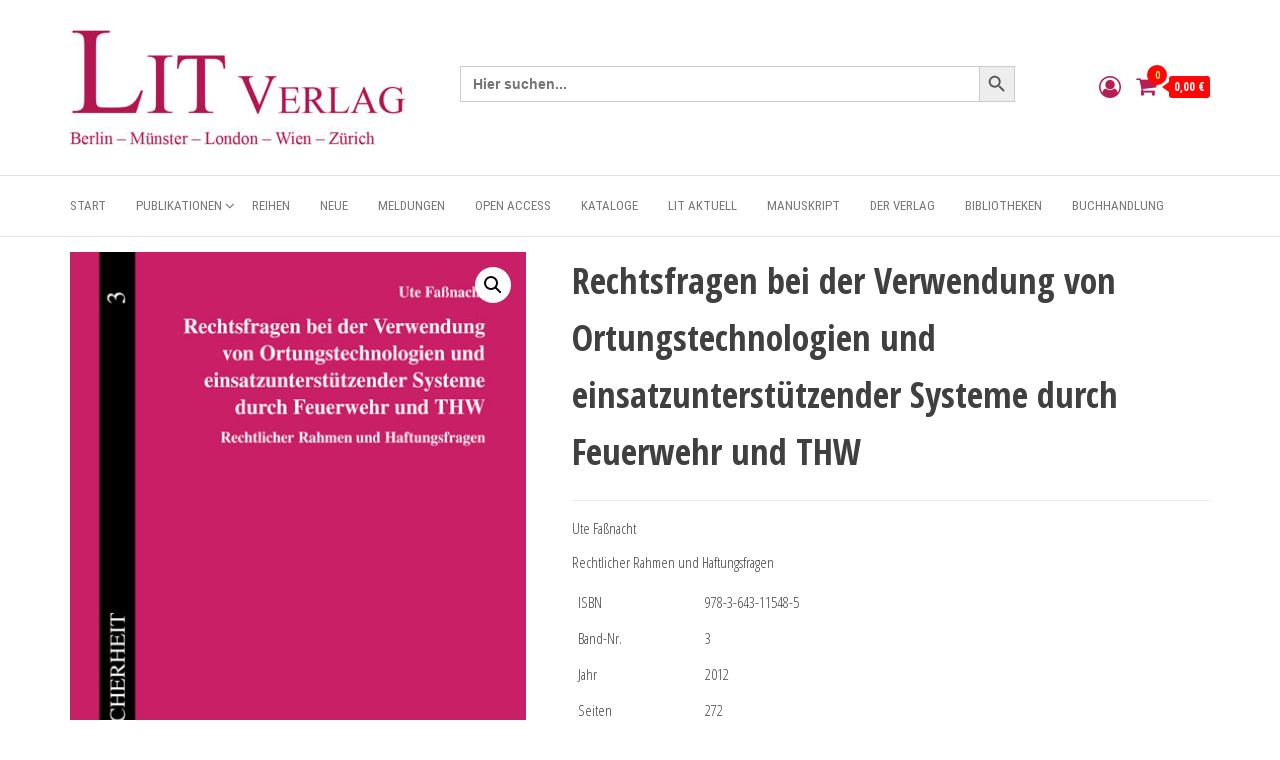

--- FILE ---
content_type: text/html; charset=UTF-8
request_url: https://lit-verlag.de/isbn/978-3-643-11548-5/
body_size: 71047
content:
<!DOCTYPE html>
<html lang="de">
    <head>
        <meta charset="UTF-8">
        <meta name="viewport" content="width=device-width, initial-scale=1">
        <link rel="profile" href="http://gmpg.org/xfn/11">
        <title>Rechtsfragen bei der Verwendung von Ortungstechnologien und einsatzunterstützender Systeme durch Feuerwehr und THW</title>
<script type="text/template" id="freeze-table-template">
  <div class="frzTbl antiscroll-wrap frzTbl--scrolled-to-left-edge">
    <div class="frzTbl-scroll-overlay antiscroll-inner">
        <div class="frzTbl-scroll-overlay__inner"></div>
    </div>
    <div class="frzTbl-content-wrapper">

        <!-- sticky outer heading -->
        <div class="frzTbl-fixed-heading-wrapper-outer">          
          <div class="frzTbl-fixed-heading-wrapper">
            <div class="frzTbl-fixed-heading-wrapper__inner">
              {{heading}}
            </div>    
          </div>
        </div>

        <!-- column shadows -->
        <div class="frzTbl-frozen-columns-wrapper">
          <!-- left -->
          <div class="frzTbl-frozen-columns-wrapper__columns frzTbl-frozen-columns-wrapper__columns--left {{hide-left-column}}"></div>
          <!-- right -->            
          <div class="frzTbl-frozen-columns-wrapper__columns frzTbl-frozen-columns-wrapper__columns--right {{hide-right-column}}"></div>
        </div>

        <!-- table -->
        <div class="frzTbl-table-wrapper">
          <div class="frzTbl-table-wrapper__inner">
            <div class="frzTbl-table-placeholder"></div>
          </div>
        </div>

    </div>
  </div>
</script><script type="text/template" id="tmpl-wcpt-product-form-loading-modal">
  <div class="wcpt-modal wcpt-product-form-loading-modal" data-wcpt-product-id="{{{ data.product_id }}}">
    <div class="wcpt-modal-content">
      <div class="wcpt-close-modal">
        <!-- close 'x' icon svg -->
        <span class="wcpt-icon wcpt-icon-x wcpt-close-modal-icon">
          <svg xmlns="http://www.w3.org/2000/svg" width="24" height="24" viewBox="0 0 24 24" fill="none" stroke="currentColor" stroke-width="2" stroke-linecap="round" stroke-linejoin="round" class="feather feather-x"><line x1="18" y1="6" x2="6" y2="18"></line><line x1="6" y1="6" x2="18" y2="18"></line>
          </svg>
        </span>
      </div>
      <span class="wcpt-product-form-loading-text">
        <i class="wcpt-ajax-badge">
          <!-- ajax loading icon svg -->
          <svg xmlns="http://www.w3.org/2000/svg" width="24" height="24" viewBox="0 0 24 24" fill="none" stroke="currentColor" stroke-width="2" stroke-linecap="round" stroke-linejoin="round" class="feather feather-loader" color="#384047">
            <line x1="12" y1="2" x2="12" y2="6"></line><line x1="12" y1="18" x2="12" y2="22"></line><line x1="4.93" y1="4.93" x2="7.76" y2="7.76"></line><line x1="16.24" y1="16.24" x2="19.07" y2="19.07"></line><line x1="2" y1="12" x2="6" y2="12"></line><line x1="18" y1="12" x2="22" y2="12"></line><line x1="4.93" y1="19.07" x2="7.76" y2="16.24"></line><line x1="16.24" y1="7.76" x2="19.07" y2="4.93"></line>
          </svg>
        </i>

        Wird geladen &hellip;      </span>
    </div>
  </div>
</script>
<script type="text/template" id="tmpl-wcpt-cart-checkbox-trigger">
	<div 
		class="wcpt-cart-checkbox-trigger"
		data-wcpt-redirect-url=""
	>
		<style media="screen">
	@media(min-width:1200px){
		.wcpt-cart-checkbox-trigger {
			display: inline-block;
					}
	}
	@media(max-width:1100px){
		.wcpt-cart-checkbox-trigger {
			display: inline-block;
		}
	}

	.wcpt-cart-checkbox-trigger {
		background-color : #4CAF50; border-color : rgba(0, 0, 0, .1); color : rgba(255, 255, 255); 	}

</style>
		<span 
      class="wcpt-icon wcpt-icon-shopping-bag wcpt-cart-checkbox-trigger__shopping-icon "    ><svg xmlns="http://www.w3.org/2000/svg" width="24" height="24" viewBox="0 0 24 24" fill="none" stroke="currentColor" stroke-width="2" stroke-linecap="round" stroke-linejoin="round" class="feather feather-shopping-bag"><path d="M6 2L3 6v14a2 2 0 0 0 2 2h14a2 2 0 0 0 2-2V6l-3-4z"></path><line x1="3" y1="6" x2="21" y2="6"></line><path d="M16 10a4 4 0 0 1-8 0"></path></svg></span>		<span class="wcpt-cart-checkbox-trigger__text">Add selected (<span class="wcpt-total-selected"></span>) to cart</span>
		<span class="wcpt-cart-checkbox-trigger__close">✕</span>
	</div>
</script>			<style>
				.outofstock-message {margin-top: 20px;margin-bottom: 20px;background-color: #ffffff;padding: 20px;color: #ffffff;clear:both;border-radius:5px; }
				.stock.out-of-stock{display:none;}
				.outofstock-message a { font-style: italic; }
				.woocommerce div.product .stock { color: #ffffff !important; background-color: #ffffff;padding:10px 20px;font-weight: 700; border-radius: 5px; }
				.instock_hidden {display: none;}
			</style>
			<meta name='robots' content='max-image-preview:large' />
<script>window._wca = window._wca || [];</script>
<link rel='dns-prefetch' href='//lit-verlag.de' />
<link rel='dns-prefetch' href='//stats.wp.com' />
<link rel='dns-prefetch' href='//fonts.googleapis.com' />
<link href='https://fonts.gstatic.com' crossorigin rel='preconnect' />
<link rel="alternate" type="application/rss+xml" title=" &raquo; Feed" href="https://lit-verlag.de/feed/" />
<link rel="alternate" type="application/rss+xml" title=" &raquo; Kommentar-Feed" href="https://lit-verlag.de/comments/feed/" />
<link rel="alternate" title="oEmbed (JSON)" type="application/json+oembed" href="https://lit-verlag.de/wp-json/oembed/1.0/embed?url=https%3A%2F%2Flit-verlag.de%2Fisbn%2F978-3-643-11548-5%2F" />
<link rel="alternate" title="oEmbed (XML)" type="text/xml+oembed" href="https://lit-verlag.de/wp-json/oembed/1.0/embed?url=https%3A%2F%2Flit-verlag.de%2Fisbn%2F978-3-643-11548-5%2F&#038;format=xml" />
<style id='wp-img-auto-sizes-contain-inline-css' type='text/css'>
img:is([sizes=auto i],[sizes^="auto," i]){contain-intrinsic-size:3000px 1500px}
/*# sourceURL=wp-img-auto-sizes-contain-inline-css */
</style>
<link rel='stylesheet' id='font-awesome-css' href='https://lit-verlag.de/wp-content/plugins/brands-for-woocommerce/berocket/assets/css/font-awesome.min.css?ver=6.9' type='text/css' media='all' />
<link rel='stylesheet' id='berocket_product_brand_style-css' href='https://lit-verlag.de/wp-content/plugins/brands-for-woocommerce/css/frontend.css?ver=3.8.6.4' type='text/css' media='all' />
<link rel='stylesheet' id='formidable-css' href='https://lit-verlag.de/wp-content/plugins/formidable/css/formidableforms.css?ver=1151515' type='text/css' media='all' />
<link rel='stylesheet' id='woosb-blocks-css' href='https://lit-verlag.de/wp-content/plugins/woo-product-bundle-premium/assets/css/blocks.css?ver=8.4.3' type='text/css' media='all' />
<style id='wp-emoji-styles-inline-css' type='text/css'>

	img.wp-smiley, img.emoji {
		display: inline !important;
		border: none !important;
		box-shadow: none !important;
		height: 1em !important;
		width: 1em !important;
		margin: 0 0.07em !important;
		vertical-align: -0.1em !important;
		background: none !important;
		padding: 0 !important;
	}
/*# sourceURL=wp-emoji-styles-inline-css */
</style>
<link rel='stylesheet' id='wp-block-library-css' href='https://lit-verlag.de/wp-includes/css/dist/block-library/style.min.css?ver=6.9' type='text/css' media='all' />
<style id='wp-block-library-inline-css' type='text/css'>
.has-text-align-justify{text-align:justify;}
/*# sourceURL=wp-block-library-inline-css */
</style>
<style id='classic-theme-styles-inline-css' type='text/css'>
/*! This file is auto-generated */
.wp-block-button__link{color:#fff;background-color:#32373c;border-radius:9999px;box-shadow:none;text-decoration:none;padding:calc(.667em + 2px) calc(1.333em + 2px);font-size:1.125em}.wp-block-file__button{background:#32373c;color:#fff;text-decoration:none}
/*# sourceURL=/wp-includes/css/classic-themes.min.css */
</style>
<link rel='stylesheet' id='mediaelement-css' href='https://lit-verlag.de/wp-includes/js/mediaelement/mediaelementplayer-legacy.min.css?ver=4.2.17' type='text/css' media='all' />
<link rel='stylesheet' id='wp-mediaelement-css' href='https://lit-verlag.de/wp-includes/js/mediaelement/wp-mediaelement.min.css?ver=6.9' type='text/css' media='all' />
<style id='jetpack-sharing-buttons-style-inline-css' type='text/css'>
.jetpack-sharing-buttons__services-list{display:flex;flex-direction:row;flex-wrap:wrap;gap:0;list-style-type:none;margin:5px;padding:0}.jetpack-sharing-buttons__services-list.has-small-icon-size{font-size:12px}.jetpack-sharing-buttons__services-list.has-normal-icon-size{font-size:16px}.jetpack-sharing-buttons__services-list.has-large-icon-size{font-size:24px}.jetpack-sharing-buttons__services-list.has-huge-icon-size{font-size:36px}@media print{.jetpack-sharing-buttons__services-list{display:none!important}}ul.jetpack-sharing-buttons__services-list.has-background{padding:1.25em 2.375em}
/*# sourceURL=https://lit-verlag.de/wp-content/plugins/jetpack/_inc/blocks/sharing-buttons/view.css */
</style>
<style id='global-styles-inline-css' type='text/css'>
:root{--wp--preset--aspect-ratio--square: 1;--wp--preset--aspect-ratio--4-3: 4/3;--wp--preset--aspect-ratio--3-4: 3/4;--wp--preset--aspect-ratio--3-2: 3/2;--wp--preset--aspect-ratio--2-3: 2/3;--wp--preset--aspect-ratio--16-9: 16/9;--wp--preset--aspect-ratio--9-16: 9/16;--wp--preset--color--black: #000000;--wp--preset--color--cyan-bluish-gray: #abb8c3;--wp--preset--color--white: #ffffff;--wp--preset--color--pale-pink: #f78da7;--wp--preset--color--vivid-red: #cf2e2e;--wp--preset--color--luminous-vivid-orange: #ff6900;--wp--preset--color--luminous-vivid-amber: #fcb900;--wp--preset--color--light-green-cyan: #7bdcb5;--wp--preset--color--vivid-green-cyan: #00d084;--wp--preset--color--pale-cyan-blue: #8ed1fc;--wp--preset--color--vivid-cyan-blue: #0693e3;--wp--preset--color--vivid-purple: #9b51e0;--wp--preset--gradient--vivid-cyan-blue-to-vivid-purple: linear-gradient(135deg,rgb(6,147,227) 0%,rgb(155,81,224) 100%);--wp--preset--gradient--light-green-cyan-to-vivid-green-cyan: linear-gradient(135deg,rgb(122,220,180) 0%,rgb(0,208,130) 100%);--wp--preset--gradient--luminous-vivid-amber-to-luminous-vivid-orange: linear-gradient(135deg,rgb(252,185,0) 0%,rgb(255,105,0) 100%);--wp--preset--gradient--luminous-vivid-orange-to-vivid-red: linear-gradient(135deg,rgb(255,105,0) 0%,rgb(207,46,46) 100%);--wp--preset--gradient--very-light-gray-to-cyan-bluish-gray: linear-gradient(135deg,rgb(238,238,238) 0%,rgb(169,184,195) 100%);--wp--preset--gradient--cool-to-warm-spectrum: linear-gradient(135deg,rgb(74,234,220) 0%,rgb(151,120,209) 20%,rgb(207,42,186) 40%,rgb(238,44,130) 60%,rgb(251,105,98) 80%,rgb(254,248,76) 100%);--wp--preset--gradient--blush-light-purple: linear-gradient(135deg,rgb(255,206,236) 0%,rgb(152,150,240) 100%);--wp--preset--gradient--blush-bordeaux: linear-gradient(135deg,rgb(254,205,165) 0%,rgb(254,45,45) 50%,rgb(107,0,62) 100%);--wp--preset--gradient--luminous-dusk: linear-gradient(135deg,rgb(255,203,112) 0%,rgb(199,81,192) 50%,rgb(65,88,208) 100%);--wp--preset--gradient--pale-ocean: linear-gradient(135deg,rgb(255,245,203) 0%,rgb(182,227,212) 50%,rgb(51,167,181) 100%);--wp--preset--gradient--electric-grass: linear-gradient(135deg,rgb(202,248,128) 0%,rgb(113,206,126) 100%);--wp--preset--gradient--midnight: linear-gradient(135deg,rgb(2,3,129) 0%,rgb(40,116,252) 100%);--wp--preset--font-size--small: 13px;--wp--preset--font-size--medium: 20px;--wp--preset--font-size--large: 36px;--wp--preset--font-size--x-large: 42px;--wp--preset--spacing--20: 0.44rem;--wp--preset--spacing--30: 0.67rem;--wp--preset--spacing--40: 1rem;--wp--preset--spacing--50: 1.5rem;--wp--preset--spacing--60: 2.25rem;--wp--preset--spacing--70: 3.38rem;--wp--preset--spacing--80: 5.06rem;--wp--preset--shadow--natural: 6px 6px 9px rgba(0, 0, 0, 0.2);--wp--preset--shadow--deep: 12px 12px 50px rgba(0, 0, 0, 0.4);--wp--preset--shadow--sharp: 6px 6px 0px rgba(0, 0, 0, 0.2);--wp--preset--shadow--outlined: 6px 6px 0px -3px rgb(255, 255, 255), 6px 6px rgb(0, 0, 0);--wp--preset--shadow--crisp: 6px 6px 0px rgb(0, 0, 0);}:where(.is-layout-flex){gap: 0.5em;}:where(.is-layout-grid){gap: 0.5em;}body .is-layout-flex{display: flex;}.is-layout-flex{flex-wrap: wrap;align-items: center;}.is-layout-flex > :is(*, div){margin: 0;}body .is-layout-grid{display: grid;}.is-layout-grid > :is(*, div){margin: 0;}:where(.wp-block-columns.is-layout-flex){gap: 2em;}:where(.wp-block-columns.is-layout-grid){gap: 2em;}:where(.wp-block-post-template.is-layout-flex){gap: 1.25em;}:where(.wp-block-post-template.is-layout-grid){gap: 1.25em;}.has-black-color{color: var(--wp--preset--color--black) !important;}.has-cyan-bluish-gray-color{color: var(--wp--preset--color--cyan-bluish-gray) !important;}.has-white-color{color: var(--wp--preset--color--white) !important;}.has-pale-pink-color{color: var(--wp--preset--color--pale-pink) !important;}.has-vivid-red-color{color: var(--wp--preset--color--vivid-red) !important;}.has-luminous-vivid-orange-color{color: var(--wp--preset--color--luminous-vivid-orange) !important;}.has-luminous-vivid-amber-color{color: var(--wp--preset--color--luminous-vivid-amber) !important;}.has-light-green-cyan-color{color: var(--wp--preset--color--light-green-cyan) !important;}.has-vivid-green-cyan-color{color: var(--wp--preset--color--vivid-green-cyan) !important;}.has-pale-cyan-blue-color{color: var(--wp--preset--color--pale-cyan-blue) !important;}.has-vivid-cyan-blue-color{color: var(--wp--preset--color--vivid-cyan-blue) !important;}.has-vivid-purple-color{color: var(--wp--preset--color--vivid-purple) !important;}.has-black-background-color{background-color: var(--wp--preset--color--black) !important;}.has-cyan-bluish-gray-background-color{background-color: var(--wp--preset--color--cyan-bluish-gray) !important;}.has-white-background-color{background-color: var(--wp--preset--color--white) !important;}.has-pale-pink-background-color{background-color: var(--wp--preset--color--pale-pink) !important;}.has-vivid-red-background-color{background-color: var(--wp--preset--color--vivid-red) !important;}.has-luminous-vivid-orange-background-color{background-color: var(--wp--preset--color--luminous-vivid-orange) !important;}.has-luminous-vivid-amber-background-color{background-color: var(--wp--preset--color--luminous-vivid-amber) !important;}.has-light-green-cyan-background-color{background-color: var(--wp--preset--color--light-green-cyan) !important;}.has-vivid-green-cyan-background-color{background-color: var(--wp--preset--color--vivid-green-cyan) !important;}.has-pale-cyan-blue-background-color{background-color: var(--wp--preset--color--pale-cyan-blue) !important;}.has-vivid-cyan-blue-background-color{background-color: var(--wp--preset--color--vivid-cyan-blue) !important;}.has-vivid-purple-background-color{background-color: var(--wp--preset--color--vivid-purple) !important;}.has-black-border-color{border-color: var(--wp--preset--color--black) !important;}.has-cyan-bluish-gray-border-color{border-color: var(--wp--preset--color--cyan-bluish-gray) !important;}.has-white-border-color{border-color: var(--wp--preset--color--white) !important;}.has-pale-pink-border-color{border-color: var(--wp--preset--color--pale-pink) !important;}.has-vivid-red-border-color{border-color: var(--wp--preset--color--vivid-red) !important;}.has-luminous-vivid-orange-border-color{border-color: var(--wp--preset--color--luminous-vivid-orange) !important;}.has-luminous-vivid-amber-border-color{border-color: var(--wp--preset--color--luminous-vivid-amber) !important;}.has-light-green-cyan-border-color{border-color: var(--wp--preset--color--light-green-cyan) !important;}.has-vivid-green-cyan-border-color{border-color: var(--wp--preset--color--vivid-green-cyan) !important;}.has-pale-cyan-blue-border-color{border-color: var(--wp--preset--color--pale-cyan-blue) !important;}.has-vivid-cyan-blue-border-color{border-color: var(--wp--preset--color--vivid-cyan-blue) !important;}.has-vivid-purple-border-color{border-color: var(--wp--preset--color--vivid-purple) !important;}.has-vivid-cyan-blue-to-vivid-purple-gradient-background{background: var(--wp--preset--gradient--vivid-cyan-blue-to-vivid-purple) !important;}.has-light-green-cyan-to-vivid-green-cyan-gradient-background{background: var(--wp--preset--gradient--light-green-cyan-to-vivid-green-cyan) !important;}.has-luminous-vivid-amber-to-luminous-vivid-orange-gradient-background{background: var(--wp--preset--gradient--luminous-vivid-amber-to-luminous-vivid-orange) !important;}.has-luminous-vivid-orange-to-vivid-red-gradient-background{background: var(--wp--preset--gradient--luminous-vivid-orange-to-vivid-red) !important;}.has-very-light-gray-to-cyan-bluish-gray-gradient-background{background: var(--wp--preset--gradient--very-light-gray-to-cyan-bluish-gray) !important;}.has-cool-to-warm-spectrum-gradient-background{background: var(--wp--preset--gradient--cool-to-warm-spectrum) !important;}.has-blush-light-purple-gradient-background{background: var(--wp--preset--gradient--blush-light-purple) !important;}.has-blush-bordeaux-gradient-background{background: var(--wp--preset--gradient--blush-bordeaux) !important;}.has-luminous-dusk-gradient-background{background: var(--wp--preset--gradient--luminous-dusk) !important;}.has-pale-ocean-gradient-background{background: var(--wp--preset--gradient--pale-ocean) !important;}.has-electric-grass-gradient-background{background: var(--wp--preset--gradient--electric-grass) !important;}.has-midnight-gradient-background{background: var(--wp--preset--gradient--midnight) !important;}.has-small-font-size{font-size: var(--wp--preset--font-size--small) !important;}.has-medium-font-size{font-size: var(--wp--preset--font-size--medium) !important;}.has-large-font-size{font-size: var(--wp--preset--font-size--large) !important;}.has-x-large-font-size{font-size: var(--wp--preset--font-size--x-large) !important;}
:where(.wp-block-post-template.is-layout-flex){gap: 1.25em;}:where(.wp-block-post-template.is-layout-grid){gap: 1.25em;}
:where(.wp-block-term-template.is-layout-flex){gap: 1.25em;}:where(.wp-block-term-template.is-layout-grid){gap: 1.25em;}
:where(.wp-block-columns.is-layout-flex){gap: 2em;}:where(.wp-block-columns.is-layout-grid){gap: 2em;}
:root :where(.wp-block-pullquote){font-size: 1.5em;line-height: 1.6;}
/*# sourceURL=global-styles-inline-css */
</style>
<link rel='stylesheet' id='envo-storefront-pro-css' href='https://lit-verlag.de/wp-content/plugins/envo-storefront-pro/css/style.css?ver=1.8.5' type='text/css' media='all' />
<link rel='stylesheet' id='envo-storefront-pro-fancybox-css' href='https://lit-verlag.de/wp-content/plugins/envo-storefront-pro/css/jquery.fancybox.min.css?ver=1.8.5' type='text/css' media='all' />
<link rel='stylesheet' id='envo-storefront-pro-magnific-popup-css' href='https://lit-verlag.de/wp-content/plugins/envo-storefront-pro/lib/popup/assets/css/magnific-popup.css?ver=1.0' type='text/css' media='all' />
<link rel='stylesheet' id='envo-storefront-pro-main-css' href='https://lit-verlag.de/wp-content/plugins/envo-storefront-pro/lib/popup/assets/css/main.css?ver=1.0' type='text/css' media='all' />
<link rel='stylesheet' id='som_lost_password_style-css' href='https://lit-verlag.de/wp-content/plugins/frontend-reset-password/assets/css/password-lost.css?ver=6.9' type='text/css' media='all' />
<link rel='stylesheet' id='mailjet-front-css' href='https://lit-verlag.de/wp-content/plugins/mailjet-for-wordpress/src/front/css/mailjet-front.css?ver=6.9' type='text/css' media='all' />
<link rel='stylesheet' id='antiscroll-css' href='https://lit-verlag.de/wp-content/plugins/wc-product-table-lite/assets/antiscroll/css.min.css?ver=4.6.2' type='text/css' media='all' />
<link rel='stylesheet' id='freeze_table-css' href='https://lit-verlag.de/wp-content/plugins/wc-product-table-lite/assets/freeze_table_v2/css.min.css?ver=4.6.2' type='text/css' media='all' />
<link rel='stylesheet' id='wc-photoswipe-css' href='https://lit-verlag.de/wp-content/plugins/woocommerce/assets/css/photoswipe/photoswipe.min.css?ver=4.6.2' type='text/css' media='all' />
<link rel='stylesheet' id='wc-photoswipe-default-skin-css' href='https://lit-verlag.de/wp-content/plugins/woocommerce/assets/css/photoswipe/default-skin/default-skin.min.css?ver=4.6.2' type='text/css' media='all' />
<link rel='stylesheet' id='multirange-css' href='https://lit-verlag.de/wp-content/plugins/wc-product-table-lite/assets/multirange/css.min.css?ver=4.6.2' type='text/css' media='all' />
<link rel='stylesheet' id='wcpt-css' href='https://lit-verlag.de/wp-content/plugins/wc-product-table-lite/assets/css.min.css?ver=4.6.2' type='text/css' media='all' />
<style id='wcpt-inline-css' type='text/css'>

    .mejs-button>button {
      background: transparent url(https://lit-verlag.de/wp-includes/js/mediaelement/mejs-controls.svg) !important;
    }
    .mejs-mute>button {
      background-position: -60px 0 !important;
    }    
    .mejs-unmute>button {
      background-position: -40px 0 !important;
    }    
    .mejs-pause>button {
      background-position: -20px 0 !important;
    }    
  
/*# sourceURL=wcpt-inline-css */
</style>
<link rel='stylesheet' id='photoswipe-css' href='https://lit-verlag.de/wp-content/plugins/woocommerce/assets/css/photoswipe/photoswipe.min.css?ver=10.4.3' type='text/css' media='all' />
<link rel='stylesheet' id='photoswipe-default-skin-css' href='https://lit-verlag.de/wp-content/plugins/woocommerce/assets/css/photoswipe/default-skin/default-skin.min.css?ver=10.4.3' type='text/css' media='all' />
<link rel='stylesheet' id='woocommerce-layout-css' href='https://lit-verlag.de/wp-content/plugins/woocommerce/assets/css/woocommerce-layout.css?ver=10.4.3' type='text/css' media='all' />
<style id='woocommerce-layout-inline-css' type='text/css'>

	.infinite-scroll .woocommerce-pagination {
		display: none;
	}
/*# sourceURL=woocommerce-layout-inline-css */
</style>
<link rel='stylesheet' id='woocommerce-smallscreen-css' href='https://lit-verlag.de/wp-content/plugins/woocommerce/assets/css/woocommerce-smallscreen.css?ver=10.4.3' type='text/css' media='only screen and (max-width: 768px)' />
<link rel='stylesheet' id='woocommerce-general-css' href='https://lit-verlag.de/wp-content/plugins/woocommerce/assets/css/woocommerce.css?ver=10.4.3' type='text/css' media='all' />
<style id='woocommerce-inline-inline-css' type='text/css'>
.woocommerce form .form-row .required { visibility: visible; }
@media only screen and (min-width: 769px) {.woocommerce #content div.product div.summary, .woocommerce div.product div.summary, .woocommerce-page #content div.product div.summary, .woocommerce-page div.product div.summary{width: 60%; padding-left: 4%;}}
/*# sourceURL=woocommerce-inline-inline-css */
</style>
<link rel='stylesheet' id='flexible-wishlist-front-css' href='https://lit-verlag.de/wp-content/plugins/flexible-wishlist/assets/css/front.css?ver=1.2.38' type='text/css' media='all' />
<link rel='stylesheet' id='ivory-search-styles-css' href='https://lit-verlag.de/wp-content/plugins/add-search-to-menu-premium/public/css/ivory-search.min.css?ver=5.5.14' type='text/css' media='all' />
<link rel='stylesheet' id='woosb-frontend-css' href='https://lit-verlag.de/wp-content/plugins/woo-product-bundle-premium/assets/css/frontend.css?ver=8.4.3' type='text/css' media='all' />
<link rel='stylesheet' id='envo-storefront-fonts-css' href='https://fonts.googleapis.com/css?family=Open+Sans+Condensed%3A300%2C500%2C700&#038;subset=cyrillic%2Ccyrillic-ext%2Cgreek%2Cgreek-ext%2Clatin-ext%2Cvietnamese' type='text/css' media='all' />
<link rel='stylesheet' id='bootstrap-css' href='https://lit-verlag.de/wp-content/themes/envo-storefront/css/bootstrap.css?ver=3.3.7' type='text/css' media='all' />
<link rel='stylesheet' id='mmenu-light-css' href='https://lit-verlag.de/wp-content/themes/envo-storefront/css/mmenu-light.min.css?ver=1.0.7' type='text/css' media='all' />
<link rel='stylesheet' id='envo-storefront-stylesheet-css' href='https://lit-verlag.de/wp-content/themes/envo-storefront/style.css?ver=1.0.7' type='text/css' media='all' />
<link rel='stylesheet' id='wp_mailjet_form_builder_widget-widget-front-styles-css' href='https://lit-verlag.de/wp-content/plugins/mailjet-for-wordpress/src/widgetformbuilder/css/front-widget.css?ver=6.1.6' type='text/css' media='all' />
<link rel='stylesheet' id='woocommerce-gzd-layout-css' href='https://lit-verlag.de/wp-content/plugins/woocommerce-germanized/build/static/layout-styles.css?ver=3.20.5' type='text/css' media='all' />
<style id='woocommerce-gzd-layout-inline-css' type='text/css'>
.woocommerce-checkout .shop_table { background-color: #eeeeee; } .product p.deposit-packaging-type { font-size: 1.25em !important; }
                .wc-gzd-nutri-score-value-a {
                    background: url(https://lit-verlag.de/wp-content/plugins/woocommerce-germanized/assets/images/nutri-score-a.svg) no-repeat;
                }
                .wc-gzd-nutri-score-value-b {
                    background: url(https://lit-verlag.de/wp-content/plugins/woocommerce-germanized/assets/images/nutri-score-b.svg) no-repeat;
                }
                .wc-gzd-nutri-score-value-c {
                    background: url(https://lit-verlag.de/wp-content/plugins/woocommerce-germanized/assets/images/nutri-score-c.svg) no-repeat;
                }
                .wc-gzd-nutri-score-value-d {
                    background: url(https://lit-verlag.de/wp-content/plugins/woocommerce-germanized/assets/images/nutri-score-d.svg) no-repeat;
                }
                .wc-gzd-nutri-score-value-e {
                    background: url(https://lit-verlag.de/wp-content/plugins/woocommerce-germanized/assets/images/nutri-score-e.svg) no-repeat;
                }
            
/*# sourceURL=woocommerce-gzd-layout-inline-css */
</style>
<link rel='stylesheet' id='dashicons-css' href='https://lit-verlag.de/wp-includes/css/dashicons.min.css?ver=6.9' type='text/css' media='all' />
<link rel='stylesheet' id='elementor-frontend-css' href='https://lit-verlag.de/wp-content/plugins/elementor/assets/css/frontend.min.css?ver=3.34.2' type='text/css' media='all' />
<link rel='stylesheet' id='eael-general-css' href='https://lit-verlag.de/wp-content/plugins/essential-addons-for-elementor-lite/assets/front-end/css/view/general.min.css?ver=6.5.8' type='text/css' media='all' />
<script type="text/template" id="tmpl-variation-template">
	<div class="woocommerce-variation-description">{{{ data.variation.variation_description }}}</div>
	<div class="woocommerce-variation-price">{{{ data.variation.price_html }}}</div>
	<div class="woocommerce-variation-availability">{{{ data.variation.availability_html }}}</div>
</script>
<script type="text/template" id="tmpl-unavailable-variation-template">
	<p role="alert">Dieses Produkt ist leider nicht verfügbar. Bitte wähle eine andere Kombination.</p>
</script>
<script type="text/javascript" src="https://lit-verlag.de/wp-includes/js/jquery/jquery.min.js?ver=3.7.1" id="jquery-core-js"></script>
<script type="text/javascript" src="https://lit-verlag.de/wp-includes/js/jquery/jquery-migrate.min.js?ver=3.4.1" id="jquery-migrate-js"></script>
<script type="text/javascript" src="https://lit-verlag.de/wp-content/plugins/coming-soon-for-woocommerce/assets/js/coming-soon-wc.js?ver=1.1.0" id="coming_soon_wc_script-js"></script>
<script type="text/javascript" src="https://lit-verlag.de/wp-content/plugins/envo-storefront-pro/lib/popup/assets/js/jquery.magnific-popup.min.js?ver=1.0" id="envo-storefront-pro-magnific-popup-js"></script>
<script type="text/javascript" src="https://lit-verlag.de/wp-includes/js/underscore.min.js?ver=1.13.7" id="underscore-js"></script>
<script type="text/javascript" id="wp-util-js-extra">
/* <![CDATA[ */
var _wpUtilSettings = {"ajax":{"url":"/wp-admin/admin-ajax.php"}};
//# sourceURL=wp-util-js-extra
/* ]]> */
</script>
<script type="text/javascript" src="https://lit-verlag.de/wp-includes/js/wp-util.min.js?ver=6.9" id="wp-util-js"></script>
<script type="text/javascript" id="wc-add-to-cart-js-extra">
/* <![CDATA[ */
var wc_add_to_cart_params = {"ajax_url":"/wp-admin/admin-ajax.php","wc_ajax_url":"/?wc-ajax=%%endpoint%%","i18n_view_cart":"Warenkorb anzeigen","cart_url":"https://lit-verlag.de/cart/","is_cart":"","cart_redirect_after_add":"no"};
//# sourceURL=wc-add-to-cart-js-extra
/* ]]> */
</script>
<script type="text/javascript" src="https://lit-verlag.de/wp-content/plugins/woocommerce/assets/js/frontend/add-to-cart.min.js?ver=10.4.3" id="wc-add-to-cart-js" defer="defer" data-wp-strategy="defer"></script>
<script type="text/javascript" id="wc-add-to-cart-variation-js-extra">
/* <![CDATA[ */
var wc_add_to_cart_variation_params = {"wc_ajax_url":"/?wc-ajax=%%endpoint%%","i18n_no_matching_variations_text":"Es entsprechen leider keine Produkte deiner Auswahl. Bitte w\u00e4hle eine andere Kombination.","i18n_make_a_selection_text":"Bitte w\u00e4hle die Produktoptionen, bevor du den Artikel in den Warenkorb legst.","i18n_unavailable_text":"Dieses Produkt ist leider nicht verf\u00fcgbar. Bitte w\u00e4hle eine andere Kombination.","i18n_reset_alert_text":"Deine Auswahl wurde zur\u00fcckgesetzt. Bitte w\u00e4hle Produktoptionen aus, bevor du den Artikel in den Warenkorb legst."};
//# sourceURL=wc-add-to-cart-variation-js-extra
/* ]]> */
</script>
<script type="text/javascript" src="https://lit-verlag.de/wp-content/plugins/woocommerce/assets/js/frontend/add-to-cart-variation.min.js?ver=10.4.3" id="wc-add-to-cart-variation-js" defer="defer" data-wp-strategy="defer"></script>
<script type="text/javascript" src="https://lit-verlag.de/wp-content/plugins/woocommerce/assets/js/zoom/jquery.zoom.min.js?ver=1.7.21-wc.10.4.3" id="wc-zoom-js" defer="defer" data-wp-strategy="defer"></script>
<script type="text/javascript" src="https://lit-verlag.de/wp-content/plugins/woocommerce/assets/js/flexslider/jquery.flexslider.min.js?ver=2.7.2-wc.10.4.3" id="wc-flexslider-js" defer="defer" data-wp-strategy="defer"></script>
<script type="text/javascript" id="wc-single-product-js-extra">
/* <![CDATA[ */
var wc_single_product_params = {"i18n_required_rating_text":"Bitte w\u00e4hle eine Bewertung","i18n_rating_options":["1 von 5\u00a0Sternen","2 von 5\u00a0Sternen","3 von 5\u00a0Sternen","4 von 5\u00a0Sternen","5 von 5\u00a0Sternen"],"i18n_product_gallery_trigger_text":"Bildergalerie im Vollbildmodus anzeigen","review_rating_required":"yes","flexslider":{"rtl":false,"animation":"slide","smoothHeight":true,"directionNav":false,"controlNav":"thumbnails","slideshow":false,"animationSpeed":500,"animationLoop":false,"allowOneSlide":false},"zoom_enabled":"1","zoom_options":[],"photoswipe_enabled":"1","photoswipe_options":{"shareEl":false,"closeOnScroll":false,"history":false,"hideAnimationDuration":0,"showAnimationDuration":0},"flexslider_enabled":"1"};
//# sourceURL=wc-single-product-js-extra
/* ]]> */
</script>
<script type="text/javascript" src="https://lit-verlag.de/wp-content/plugins/woocommerce/assets/js/frontend/single-product.min.js?ver=10.4.3" id="wc-single-product-js" defer="defer" data-wp-strategy="defer"></script>
<script type="text/javascript" src="https://lit-verlag.de/wp-content/plugins/woocommerce/assets/js/jquery-blockui/jquery.blockUI.min.js?ver=2.7.0-wc.10.4.3" id="wc-jquery-blockui-js" defer="defer" data-wp-strategy="defer"></script>
<script type="text/javascript" src="https://lit-verlag.de/wp-content/plugins/woocommerce/assets/js/js-cookie/js.cookie.min.js?ver=2.1.4-wc.10.4.3" id="wc-js-cookie-js" defer="defer" data-wp-strategy="defer"></script>
<script type="text/javascript" id="woocommerce-js-extra">
/* <![CDATA[ */
var woocommerce_params = {"ajax_url":"/wp-admin/admin-ajax.php","wc_ajax_url":"/?wc-ajax=%%endpoint%%","i18n_password_show":"Passwort anzeigen","i18n_password_hide":"Passwort ausblenden"};
//# sourceURL=woocommerce-js-extra
/* ]]> */
</script>
<script type="text/javascript" src="https://lit-verlag.de/wp-content/plugins/woocommerce/assets/js/frontend/woocommerce.min.js?ver=10.4.3" id="woocommerce-js" defer="defer" data-wp-strategy="defer"></script>
<script type="text/javascript" id="WCPAY_ASSETS-js-extra">
/* <![CDATA[ */
var wcpayAssets = {"url":"https://lit-verlag.de/wp-content/plugins/woocommerce-payments/dist/"};
//# sourceURL=WCPAY_ASSETS-js-extra
/* ]]> */
</script>
<script type="text/javascript" src="https://stats.wp.com/s-202604.js" id="woocommerce-analytics-js" defer="defer" data-wp-strategy="defer"></script>
<script type="text/javascript" id="wc-cart-fragments-js-extra">
/* <![CDATA[ */
var wc_cart_fragments_params = {"ajax_url":"/wp-admin/admin-ajax.php","wc_ajax_url":"/?wc-ajax=%%endpoint%%","cart_hash_key":"wc_cart_hash_561079266038ac5e9c840e129d7cb0b3","fragment_name":"wc_fragments_561079266038ac5e9c840e129d7cb0b3","request_timeout":"5000"};
//# sourceURL=wc-cart-fragments-js-extra
/* ]]> */
</script>
<script type="text/javascript" src="https://lit-verlag.de/wp-content/plugins/woocommerce/assets/js/frontend/cart-fragments.min.js?ver=10.4.3" id="wc-cart-fragments-js" defer="defer" data-wp-strategy="defer"></script>
<script type="text/javascript" id="wc-gzd-unit-price-observer-queue-js-extra">
/* <![CDATA[ */
var wc_gzd_unit_price_observer_queue_params = {"ajax_url":"/wp-admin/admin-ajax.php","wc_ajax_url":"/?wc-ajax=%%endpoint%%","refresh_unit_price_nonce":"397a1ebf6a"};
//# sourceURL=wc-gzd-unit-price-observer-queue-js-extra
/* ]]> */
</script>
<script type="text/javascript" src="https://lit-verlag.de/wp-content/plugins/woocommerce-germanized/build/static/unit-price-observer-queue.js?ver=3.20.5" id="wc-gzd-unit-price-observer-queue-js" defer="defer" data-wp-strategy="defer"></script>
<script type="text/javascript" src="https://lit-verlag.de/wp-content/plugins/woocommerce/assets/js/accounting/accounting.min.js?ver=0.4.2" id="wc-accounting-js"></script>
<script type="text/javascript" id="wc-gzd-add-to-cart-variation-js-extra">
/* <![CDATA[ */
var wc_gzd_add_to_cart_variation_params = {"wrapper":".product","price_selector":"p.price","replace_price":"1"};
//# sourceURL=wc-gzd-add-to-cart-variation-js-extra
/* ]]> */
</script>
<script type="text/javascript" src="https://lit-verlag.de/wp-content/plugins/woocommerce-germanized/build/static/add-to-cart-variation.js?ver=3.20.5" id="wc-gzd-add-to-cart-variation-js" defer="defer" data-wp-strategy="defer"></script>
<script type="text/javascript" id="wc-gzd-unit-price-observer-js-extra">
/* <![CDATA[ */
var wc_gzd_unit_price_observer_params = {"wrapper":".product","price_selector":{"p.price":{"is_total_price":false,"is_primary_selector":true,"quantity_selector":""}},"replace_price":"1","product_id":"34167","price_decimal_sep":",","price_thousand_sep":".","qty_selector":"input.quantity, input.qty","refresh_on_load":""};
//# sourceURL=wc-gzd-unit-price-observer-js-extra
/* ]]> */
</script>
<script type="text/javascript" src="https://lit-verlag.de/wp-content/plugins/woocommerce-germanized/build/static/unit-price-observer.js?ver=3.20.5" id="wc-gzd-unit-price-observer-js" defer="defer" data-wp-strategy="defer"></script>
<link rel="https://api.w.org/" href="https://lit-verlag.de/wp-json/" /><link rel="alternate" title="JSON" type="application/json" href="https://lit-verlag.de/wp-json/wp/v2/product/34167" /><link rel="EditURI" type="application/rsd+xml" title="RSD" href="https://lit-verlag.de/xmlrpc.php?rsd" />
<meta name="generator" content="WordPress 6.9" />
<meta name="generator" content="WooCommerce 10.4.3" />
<link rel="canonical" href="https://lit-verlag.de/isbn/978-3-643-11548-5/" />
<link rel='shortlink' href='https://lit-verlag.de/?p=34167' />
<style id="essential-blocks-global-styles">
            :root {
                --eb-global-primary-color: #101828;
--eb-global-secondary-color: #475467;
--eb-global-tertiary-color: #98A2B3;
--eb-global-text-color: #475467;
--eb-global-heading-color: #1D2939;
--eb-global-link-color: #444CE7;
--eb-global-background-color: #F9FAFB;
--eb-global-button-text-color: #FFFFFF;
--eb-global-button-background-color: #101828;
--eb-gradient-primary-color: linear-gradient(90deg, hsla(259, 84%, 78%, 1) 0%, hsla(206, 67%, 75%, 1) 100%);
--eb-gradient-secondary-color: linear-gradient(90deg, hsla(18, 76%, 85%, 1) 0%, hsla(203, 69%, 84%, 1) 100%);
--eb-gradient-tertiary-color: linear-gradient(90deg, hsla(248, 21%, 15%, 1) 0%, hsla(250, 14%, 61%, 1) 100%);
--eb-gradient-background-color: linear-gradient(90deg, rgb(250, 250, 250) 0%, rgb(233, 233, 233) 49%, rgb(244, 243, 243) 100%);

                --eb-tablet-breakpoint: 1024px;
--eb-mobile-breakpoint: 767px;

            }
            
            
        </style><style>
.som-password-error-message,
.som-password-sent-message {
	background-color: #2679ce;
	border-color: #2679ce;
}
</style>
<script>document.documentElement.className += " js";</script>
	<style>img#wpstats{display:none}</style>
		<link rel="apple-touch-icon" sizes="180x180" href="/wp-content/uploads/fbrfg/apple-touch-icon.png">
<link rel="icon" type="image/png" sizes="32x32" href="/wp-content/uploads/fbrfg/favicon-32x32.png">
<link rel="icon" type="image/png" sizes="16x16" href="/wp-content/uploads/fbrfg/favicon-16x16.png">
<link rel="manifest" href="/wp-content/uploads/fbrfg/site.webmanifest">
<link rel="mask-icon" href="/wp-content/uploads/fbrfg/safari-pinned-tab.svg" color="#5bbad5">
<link rel="shortcut icon" href="/wp-content/uploads/fbrfg/favicon.ico">
<meta name="msapplication-TileColor" content="#da532c">
<meta name="msapplication-config" content="/wp-content/uploads/fbrfg/browserconfig.xml">
<meta name="theme-color" content="#ffffff">	<noscript><style>.woocommerce-product-gallery{ opacity: 1 !important; }</style></noscript>
	<meta name="generator" content="Elementor 3.34.2; features: additional_custom_breakpoints; settings: css_print_method-external, google_font-enabled, font_display-auto">
			<style>
				.e-con.e-parent:nth-of-type(n+4):not(.e-lazyloaded):not(.e-no-lazyload),
				.e-con.e-parent:nth-of-type(n+4):not(.e-lazyloaded):not(.e-no-lazyload) * {
					background-image: none !important;
				}
				@media screen and (max-height: 1024px) {
					.e-con.e-parent:nth-of-type(n+3):not(.e-lazyloaded):not(.e-no-lazyload),
					.e-con.e-parent:nth-of-type(n+3):not(.e-lazyloaded):not(.e-no-lazyload) * {
						background-image: none !important;
					}
				}
				@media screen and (max-height: 640px) {
					.e-con.e-parent:nth-of-type(n+2):not(.e-lazyloaded):not(.e-no-lazyload),
					.e-con.e-parent:nth-of-type(n+2):not(.e-lazyloaded):not(.e-no-lazyload) * {
						background-image: none !important;
					}
				}
			</style>
			            <style type="text/css" id="envo-storefront-header-css">
            	
                                .site-title,
                    .site-description {
                        position: absolute;
                        clip: rect(1px, 1px, 1px, 1px);
                    }
            	
            </style>
            <style>
.coming_soon_wc_loop_wrapper {
	position:relative;
}
.elementor_col_coming_soon_wrapper {
	position:relative;
}
.elementor_col_coming_soon_wrapper .coming_soon_wc_loop_wrapper {
	position:static;
}

.coming_soon_wc_product_wrapper {
	position:relative;
}
.elementor_col_coming_soon_wrapper {
	position:relative;
}
.elementor_col_coming_soon_wrapper .coming_soon_wc_product_wrapper {
	position:static;
}

.coming_soon_wc_product_wrapper img {
	position: static;
}
.coming_soon_wc_product_wrapper .coming_soon_text {
	position:absolute;
	z-index: 1;
	display: flex;
	justify-content: center;
	align-items: center;
	text-align: center;
	box-sizing: border-box;
	line-height:1.1em;
	overflow: hidden;

	font-size: 40px;
	width: 300px;
	padding-top: 5px;
	padding-bottom: 10px;
	padding-left: 5px;
	padding-right: 5px;
	border-radius: 10px;
	font-weight: 600;
	color: #ffffff;
	background: #b41f56;
	left: 50%; margin-left: -150px;
	top: 50%;  margin-top: -15px
}</style><style type="text/css" id="wp-custom-css"></style><style id="kirki-inline-styles">.top-bar-section{font-size:12px;letter-spacing:0px;text-transform:none;padding-top:5px;padding-right:0px;padding-bottom:5px;padding-left:0px;}.site-header{padding-bottom:30px;padding-top:30px;}.site-branding-logo img{padding-top:0px;padding-right:0px;padding-bottom:0px;padding-left:0px;}.site-branding-text{padding-top:0px;padding-right:0px;padding-bottom:0px;padding-left:0px;}.site-branding-text h1.site-title a:hover, .site-branding-text .site-title a:hover, .site-branding-text h1.site-title, .site-branding-text .site-title, .site-branding-text h1.site-title a, .site-branding-text .site-title a{letter-spacing:0px;text-transform:none;}p.site-description{letter-spacing:0px;text-transform:none;}.site-heading-sidebar{letter-spacing:0px;text-transform:none;}#site-navigation, #site-navigation .navbar-nav > li > a, #site-navigation .dropdown-menu > li > a{font-family:Roboto Condensed;font-size:13px;font-weight:400;letter-spacing:0px;text-transform:uppercase;}#site-navigation .navbar-nav > .open > a:hover, #site-navigation .navbar-nav > li > a:hover, #site-navigation .dropdown-menu > li > a:hover{color:#b41f56;}#site-navigation .navbar-nav > li > a:hover, #site-navigation .dropdown-menu > li > a:hover, #site-navigation .nav .open > a, #site-navigation .nav .open > a:hover, #site-navigation .nav .open > a:focus{background-color:#eaeaea;}#site-navigation .navbar-nav > li.active > a, #site-navigation .dropdown-menu > .active.current-menu-item > a, .dropdown-menu > .active > a, .home-icon.front_page_on i, .navbar-default .navbar-nav > .open > a{color:#ffffff;}.nav > li.active > a:after, .current-page-parent:after{background-color:#b41f56;}#site-navigation .navbar-nav > li.active > a, #site-navigation .dropdown-menu > .active.current-menu-item > a, .dropdown-menu > .active > a, li.home-icon.front_page_on, li.home-icon.front_page_on:before{background-color:#b41f56;}.footer-credits-text{padding-top:20px;padding-right:0px;padding-bottom:20px;padding-left:0px;}#content-footer-section .widget{font-size:15px;letter-spacing:0px;text-transform:none;color:#000000;}#content-footer-section .widget-title h3{font-size:15px;letter-spacing:0px;line-height:1.6;color:#000000;}#content-footer-section .widget-title:after{background-color:#000000;}#content-footer-section .widget:hover .widget-title h3{border-color:#000000;}#content-footer-section, #content-footer-section .widget-title h3{background-color:#f9f9f9;}#content-footer-section a{color:#b41f56;}#content-footer-section a:hover{color:#b41f56;}#content-footer-section{padding-top:15px;padding-right:15px;padding-bottom:15px;padding-left:15px;}body, nav.navigation.post-navigation a, .nav-subtitle{font-size:15px;letter-spacing:0px;line-height:1.6;}a, .author-meta a, .tags-links a, .cat-links a, nav.navigation.pagination .nav-links a, .comments-meta a{color:#b41f56;}.widget-title:before, nav.navigation.pagination .current:before{background-color:#b41f56;}nav.navigation.pagination .current:before{border-color:#b41f56;}.single-head .posted-date{display:inline-block;}.single-head .comments-meta{display:inline-block;}.single-head .author-meta{display:none;}.entry-footer .cat-links{display:inline-block;}.entry-footer .tags-links{display:inline-block;}nav.navigation.post-navigation{display:inline-block;}h1.single-title{letter-spacing:0px;text-transform:none;color:#000000;}.single article .post, .page article .page, .single article .posted-date, .single .cat-links span, .single .tags-links span, .nav-subtitle{letter-spacing:0px;text-transform:none;}.news-item .posted-date{display:inline-block;}.news-item .comments-meta{display:none;}.news-item .author-meta{display:none;}.news-item.has-thumbnail .news-thumb img{-webkit-border-radius:6px;-moz-border-radius:6px;border-radius:6px;-webkit-box-shadow:0px 5px 5px 0px rgba(0,0,0,0.2);-moz-box-shadow:0px 5px 5px 0px rgba(0,0,0,0.2);box-shadow:0px 5px 5px 0px rgba(0,0,0,0.2);}.news-item h2 a{letter-spacing:0px;text-transform:none;}.news-text-wrap .author-meta, .news-text-wrap .posted-date, .news-text-wrap .post-excerpt{letter-spacing:0px;text-transform:none;}.blog .page-area .col-md-9, .archive .page-area .col-md-9, article.col-md-9{float:left;}#sidebar .widget-title h3{font-size:15px;letter-spacing:0px;line-height:1.6;}#sidebar .widget{font-size:15px;letter-spacing:0px;line-height:1.6;}#return-to-top{right:20px;bottom:20px;}.rtl #return-to-top{left:20px;}.woocommerce ul.products li.product h3, li.product-category.product h3, .woocommerce ul.products li.product h2.woocommerce-loop-product__title, .woocommerce ul.products li.product h2.woocommerce-loop-category__title{font-size:18px;letter-spacing:0px;line-height:1.6;}.woocommerce ul.products li.product .price{font-size:18px;letter-spacing:0px;line-height:1.6;}.woocommerce ul.products li.product .button{-webkit-border-radius:3px;-moz-border-radius:3px;border-radius:3px;}.woocommerce ul.products li.product{padding:8px;-webkit-border-radius:5px;-moz-border-radius:5px;border-radius:5px;}.woocommerce ul.products li.product a img{-webkit-border-radius:5px;-moz-border-radius:5px;border-radius:5px;}.it-has-gallery .secondary-image{left:8px;top:8px;width:calc(100% - (2*8px))!important;}.woocommerce ul.products li.product, .woocommerce-page ul.products li.product{-webkit-box-shadow:0px 0px 0px 0px rgba(0,0,0,0.25);-moz-box-shadow:0px 0px 0px 0px rgba(0,0,0,0.25);box-shadow:0px 0px 0px 0px rgba(0,0,0,0.25);}.woocommerce ul.products li.product:hover, .woocommerce-page ul.products li.product:hover{-webkit-box-shadow:0px 0px 0px 0px rgba(0,0,0,0.38);-moz-box-shadow:0px 0px 0px 0px rgba(0,0,0,0.38);box-shadow:0px 0px 0px 0px rgba(0,0,0,0.38);}.woocommerce div.product .product_title{font-size:36px;letter-spacing:0px;line-height:1.6;}.woocommerce div.product p.price, .woocommerce div.product span.price{font-size:28px;letter-spacing:0px;line-height:1.6;color:#000000;}.woocommerce div.product .woocommerce-tabs ul.tabs{text-align:left;}.woocommerce div.product .woocommerce-tabs ul.tabs.wc-tabs li.active a{color:#b41f56;}.woocommerce div.product .woocommerce-tabs ul.tabs.wc-tabs li.active a, .woocommerce div.product .woocommerce-tabs ul.tabs.wc-tabs li:hover a{border-bottom-color:#b41f56;}.woocommerce #respond input#submit, .woocommerce a.button, #sidebar .widget.widget_shopping_cart a.button, .woocommerce button.button, .woocommerce input.button, .woocommerce #respond input#submit.alt, .woocommerce a.button.alt, .woocommerce button.button.alt, .woocommerce input.button.alt{color:#ffffff;}.woocommerce #respond input#submit, .woocommerce a.button, .woocommerce button.button, .woocommerce input.button, .woocommerce #respond input#submit.alt, .woocommerce a.button.alt, .woocommerce button.button.alt, .woocommerce input.button.alt{border-color:#000000;background-color:#b41f56;-webkit-border-radius:3px;-moz-border-radius:3px;border-radius:3px;}.woocommerce #respond input#submit:hover, .woocommerce a.button:hover, #sidebar .widget.widget_shopping_cart a.button:hover, .woocommerce button.button:hover, .woocommerce input.button:hover, .woocommerce #respond input#submit.alt:hover, .woocommerce a.button.alt:hover, .woocommerce button.button.alt:hover, .woocommerce input.button.alt:hover{color:#b41f56;}.single-product div.product form.cart .plus, .single-product div.product form.cart .minus{color:#000000;border-color:#e2e2e2;background-color:#ffffff;}.header-cart, .mobile-cart .header-cart{display:block;}.header-cart i.fa.fa-shopping-bag:before{content:"\f07a";}.header-cart a.cart-contents i{color:#b41f56;}.cart-contents span.count{color:#eded65;}.header-cart-block:hover ul.site-header-cart, .product-added-to-cart .header-cart-block ul.site-header-cart{color:#000000;background-color:#f4f4f4;border-color:#000000;}.header-cart-block:hover ul.site-header-cart a, .product-added-to-cart .header-cart-block ul.site-header-cart a{color:#000000;}.header-my-account, .mobile-account .header-my-account{display:block;}.header-login i.fa.fa-user-circle-o:before{content:"\f2be";}.header-my-account a i{color:#b41f56;}.header-search-form{display:none;}.arhive-product-gallery-image{width:45px;height:45px;}.woocommerce ul.products li.product .arhive-product-gallery-image a img{opacity:0.5;-webkit-border-radius:6px;-moz-border-radius:6px;border-radius:6px;}.woocommerce ul.products li.product:hover .arhive-product-gallery-image a img{opacity:1;}.envo_storefront_pro_preview_area{top:35%;}#site-canvas .widget{font-size:15px;letter-spacing:0px;text-transform:none;}#site-canvas .widget-title h3{font-size:15px;letter-spacing:0px;line-height:1.6;}@media (max-width: 767px){#site-navigation .navbar-nav a:hover{color:#b41f56!important;background-color:#eaeaea!important;}#site-navigation .navbar-nav .active a{color:#ffffff!important;}#site-navigation .navbar-nav .active.current-menu-item a, .dropdown-menu > .active > a{background-color:#b41f56!important;}}@media (min-width: 992px){.widget.col-md-3{width:33.33333333%;}}@media (min-width: 769px){.woocommerce-page #content div.product div.images, .woocommerce-page div.product div.images{width:40%;}}@media (min-width: 768px){}/* cyrillic-ext */
@font-face {
  font-family: 'Roboto Condensed';
  font-style: normal;
  font-weight: 400;
  font-display: swap;
  src: url(https://lit-verlag.de/wp-content/fonts/roboto-condensed/font) format('woff');
  unicode-range: U+0460-052F, U+1C80-1C8A, U+20B4, U+2DE0-2DFF, U+A640-A69F, U+FE2E-FE2F;
}
/* cyrillic */
@font-face {
  font-family: 'Roboto Condensed';
  font-style: normal;
  font-weight: 400;
  font-display: swap;
  src: url(https://lit-verlag.de/wp-content/fonts/roboto-condensed/font) format('woff');
  unicode-range: U+0301, U+0400-045F, U+0490-0491, U+04B0-04B1, U+2116;
}
/* greek-ext */
@font-face {
  font-family: 'Roboto Condensed';
  font-style: normal;
  font-weight: 400;
  font-display: swap;
  src: url(https://lit-verlag.de/wp-content/fonts/roboto-condensed/font) format('woff');
  unicode-range: U+1F00-1FFF;
}
/* greek */
@font-face {
  font-family: 'Roboto Condensed';
  font-style: normal;
  font-weight: 400;
  font-display: swap;
  src: url(https://lit-verlag.de/wp-content/fonts/roboto-condensed/font) format('woff');
  unicode-range: U+0370-0377, U+037A-037F, U+0384-038A, U+038C, U+038E-03A1, U+03A3-03FF;
}
/* vietnamese */
@font-face {
  font-family: 'Roboto Condensed';
  font-style: normal;
  font-weight: 400;
  font-display: swap;
  src: url(https://lit-verlag.de/wp-content/fonts/roboto-condensed/font) format('woff');
  unicode-range: U+0102-0103, U+0110-0111, U+0128-0129, U+0168-0169, U+01A0-01A1, U+01AF-01B0, U+0300-0301, U+0303-0304, U+0308-0309, U+0323, U+0329, U+1EA0-1EF9, U+20AB;
}
/* latin-ext */
@font-face {
  font-family: 'Roboto Condensed';
  font-style: normal;
  font-weight: 400;
  font-display: swap;
  src: url(https://lit-verlag.de/wp-content/fonts/roboto-condensed/font) format('woff');
  unicode-range: U+0100-02BA, U+02BD-02C5, U+02C7-02CC, U+02CE-02D7, U+02DD-02FF, U+0304, U+0308, U+0329, U+1D00-1DBF, U+1E00-1E9F, U+1EF2-1EFF, U+2020, U+20A0-20AB, U+20AD-20C0, U+2113, U+2C60-2C7F, U+A720-A7FF;
}
/* latin */
@font-face {
  font-family: 'Roboto Condensed';
  font-style: normal;
  font-weight: 400;
  font-display: swap;
  src: url(https://lit-verlag.de/wp-content/fonts/roboto-condensed/font) format('woff');
  unicode-range: U+0000-00FF, U+0131, U+0152-0153, U+02BB-02BC, U+02C6, U+02DA, U+02DC, U+0304, U+0308, U+0329, U+2000-206F, U+20AC, U+2122, U+2191, U+2193, U+2212, U+2215, U+FEFF, U+FFFD;
}</style>	<!-- Fonts Plugin CSS - https://fontsplugin.com/ -->
	<style>
			</style>
	<!-- Fonts Plugin CSS -->
				<style type="text/css">
					</style>
					<style type="text/css">
					</style>
		    </head>
    <body id="blog" class="wp-singular product-template-default single single-product postid-34167 wp-custom-logo wp-theme-envo-storefront theme-envo-storefront woocommerce-lightbox-on woocommerce sidebar-sticky single-ajax-add-to-cart woocommerce-page woocommerce-no-js envo-storefront elementor-default elementor-kit-229">
        <a class="skip-link screen-reader-text" href="#site-content">Zum Inhalt springen</a>        <div class="page-wrap">
            <div class="site-header container-fluid">
    <div class="container" >
        <div class="heading-row row" >
            <div class="site-heading col-md-4 col-xs-12" >
                <div class="site-branding-logo">
                    <a href="https://lit-verlag.de/" class="custom-logo-link" rel="home"><img width="336" height="115" src="https://lit-verlag.de/wp-content/uploads/2022/10/lit_logo-e1667494420558.jpg" class="custom-logo" alt="" decoding="async" srcset="https://lit-verlag.de/wp-content/uploads/2022/10/lit_logo-e1667494420558.jpg 336w, https://lit-verlag.de/wp-content/uploads/2022/10/lit_logo-e1667494420558-300x103.jpg 300w" sizes="(max-width: 336px) 100vw, 336px" /></a>                </div>
                <div class="site-branding-text">
                                            <p class="site-title"><a href="https://lit-verlag.de/" rel="home"></a></p>
                    
                                    </div><!-- .site-branding-text -->
            </div>
            <div class="search-heading col-md-6 col-xs-12">
                                    <div class="header-search-form">
                        <form role="search" method="get" action="https://lit-verlag.de/">
                            <input type="hidden" name="post_type" value="product" />
                            <input class="header-search-input" name="s" type="text" placeholder="Produkte suchen …"/>
                            <select class="header-search-select" name="product_cat">
                                <option value="">Alle Kategorien</option> 
                                <option value="hupo">&quot;Human Potentialities&quot;. Studien zu Aldous Huxley &amp; zeitgenössischer Kultur (14)</option><option value="pf">&quot;Praxis und Forschung&quot; (6)</option><option value="schmal">&quot;Reihe Schmalkalden&quot; (1)</option><option value="funo">*fußnote: anmerkungen zum wissenschaftsbetrieb (7)</option><option value="aue">Abenteuer- und Erlebnissport (2)</option><option value="abgere">Abhandlungen zur Geschichte der Geowissenschaften und Religion/ (2)</option><option value="abs">Acta Bioethica Supplementa. Estudios transdisciplinarios. (1)</option><option value="aaae">Action Anthropology/Aktionsethnologie (3)</option><option value="adopus">AD OPUS (1)</option><option value="apm">Advanced Project Management (1)</option><option value="afemet">Affekt - Emotion - Ethik (19)</option><option value="ait">Africa in Theology - Theology in Africa / Afrika in der Theologie - Theologie in Afrika (5)</option><option value="afrcon">African Connections in Post-Colonial Theory and Literatures (5)</option><option value="adpy">African Development Perspectives Yearbook (21)</option><option value="alal">African Languages - African Literatures. Langues Africaines - Littératures Africaines (11)</option><option value="appa">African Politics/Politiques Africaines/Afrikanische Politik (8)</option><option value="afrist">African Studies Centre (Leiden/The Netherlands) (5)</option><option value="afbio">Afrika Biographisch (3)</option><option value="aud">Afrika und ihre Diaspora (9)</option><option value="afvi">Afrika Visuell (5)</option><option value="afre">Afrikanische Reisen (1)</option><option value="as">Afrikanische Studien/African Studies (53)</option><option value="afthe">Afrikanische Theologie / African Theology / Théologie Africaine (10)</option><option value="aging">Aging Studies in Europe (2)</option><option value="egypt">Ägyptologie (5)</option><option value="aidsia">AIDS in Afrika (2)</option><option value="avkvr">Akademie Völker und Kulturen: Vortragsreihe (2)</option><option value="aktan">Aktuelle Antike. (5)</option><option value="akkuli">aktuelle kunst und literatur (5)</option><option value="amk">Aktuelle Medien- und Kommunikationsforschung (14)</option><option value="akti">Aktuelle Themen interdisziplinär (1)</option><option value="aldhux">Aldous Huxley Annual (19)</option><option value="adj">Alfred-Delp-Jahrbuch (12)</option><option value="almu">Alta Musica (4)</option><option value="almumo">Alta Musica. Monographien (2)</option><option value="altwi">Alternswissenschaft (5)</option><option value="alterw">Alterswissenschaft (2)</option><option value="atm">Altes Testament und Moderne (32)</option><option value="amatec">AMATECA (5)</option><option value="amsia">American Studies in Austria (18)</option><option value="anbr">Analecta Bruxellensia (6)</option><option value="akgoe">Analysen zur Kultur und Gesellschaft im östlichen Europa (5)</option><option value="abp">Angewandte Begabungspädagogik &amp; -psychologie (12)</option><option value="ac">Angewandtes Controlling (6)</option><option value="peuc">Angewandtes Personal-Empowerment und Unternehmens-Chance (6)</option><option value="angam">Anglistik/ Amerikanistik (33)</option><option value="aloph">Anglophone Literaturen/ Anglophone Literatures (3)</option><option value="animet">Animal Ethics. Stories and Pictures (1)</option><option value="azb">Anmerkungen zu einem Begriff (2)</option><option value="anmerk">Anmerkungen: Beiträge zur Wissenschaftlichen Marginalistik (8)</option><option value="asw">Anpassung - Selbstbehauptung - Widerstand (41)</option><option value="abgtem">Anthropina. Aachener Beiträge zu Geschichte, Theorie und Ethik der Medizin (5)</option><option value="antabs">Anthropological Abstracts - (5)</option><option value="ajec">Anthropological Journal on European Cultures (8)</option><option value="adm">Anthropologie des Mittelalters (3)</option><option value="aofsil">Anthropologisch orientierte Forschung zur Sozialpolitik im Lebenszyklus (10)</option><option value="anthro">Anthropologists (1)</option><option value="antdev">Anthropology and Development (5)</option><option value="aor">Anthropology of Religion. Religionsethnologie (4)</option><option value="ankuge">Antike Kultur und Geschichte (22)</option><option value="apad">APAD Bulletin (15)</option><option value="apia">APIA-Publications (1)</option><option value="apeco">Applied Econometrics/ Angewandte Ökonometrie (3)</option><option value="awid">Arabische Welt im Dialog. Inter- und intrakulturelle Perspektiven (2)</option><option value="abw">Arbeit - Bildung - Weiterbildung (8)</option><option value="aiw">Arbeit im Wandel (1)</option><option value="aesv">Arbeiten zur Europäischen Sicherheit (8)</option><option value="argeos">Arbeiten zur Geschichte Osteuropas (6)</option><option value="ahst">Arbeiten zur Historischen und Systematischen Theologie (32)</option><option value="asof">Arbeiten zur sozialwissenschaftlich orientierten Freiraumplanung (3)</option><option value="arkul">Arbeiterkultur (1)</option><option value="aua">Arbeiterkultur und Arbeiterbewegung (3)</option><option value="aitm">Arbeitsberichte zum Informations-, Telekommunikations- und Medienrecht (22)</option><option value="awr">Arbeitsberichte zur wirtschaftsgeographischen Regionalforschung (4)</option><option value="arbsch">Arbeitsbücher für Schule und Bildungsarbeit (12)</option><option value="atz">Arbeitsgestaltung - Technikbewertung - Zukunft (18)</option><option value="arme">Arbeitshefte zur Medienpraxis (2)</option><option value="arbmat">Arbeitsmaterialien zur Afrikanistik (5)</option><option value="arbwi">Arbeitswissenschaften (5)</option><option value="arcfuw">Archäologie: Forschung und Wissenschaft (6)</option><option value="archit">Architektur (15)</option><option value="auge">Architektur und Geschichte (1)</option><option value="arvk">Archiv Weltmuseum Wien (15)</option><option value="azds">Archiv zur DDR-Staatssicherheit (9)</option><option value="argume">Argumentaciones - (2)</option><option value="armut">Armutsforschung (6)</option><option value="arsint">Ars interpretandi (5)</option><option value="aph">Ars Poetica Hispanica (4)</option><option value="ars">Ars Rhetorica (18)</option><option value="fravor">Artikel 5: Frankfurter Studien und Vorlesungen zur Kommunikationsfreiheit (2)</option><option value="asast">ASA-Studien. Arbeits- und Studienaufenthalte in Afrika, Asien und Lateinamerika (2)</option><option value="aswe">Asien - Wirtschaft und Entwicklung (7)</option><option value="asifuw">Asien: Forschung und Wissenschaft/LIT Studies on Asia (10)</option><option value="abl">Aspekte der Bomlitzer Lokalgeschichte (1)</option><option value="aethli">Ästhetik - Theologie - Liturgik (65)</option><option value="aeuk">Ästhetik und Kulturphilosophie (15)</option><option value="astro">Astronomie (1)</option><option value="ajoli">Atención! Jahrbuch des Österreichischen Lateinamerika-Instituts (7)</option><option value="acs">Atlantic Cultural Studies (16)</option><option value="aufkl">Aufklärung (3)</option><option value="augst">Augsburger Schriften zu Theologie und Philosophie (5)</option><option value="aszr">Augsburger Schriften zur Rechtsgeschichte (45)</option><option value="ads">Außenpolitik - Diplomatie - Sicherheit/International Relations - Diplomacy - Security (16)</option><option value="albd">Ausserschulische Lernorte - Beiträge zur Didaktik (6)</option><option value="auska">Ausstellungskataloge (7)</option><option value="afwerz">Austria: Forschung und Wissenschaft - Erziehungswissenschaft (26)</option><option value="afwgeo">Austria: Forschung und Wissenschaft - Geographie (3)</option><option value="afwhis">Austria: Forschung und Wissenschaft - Geschichte (21)</option><option value="afwint">Austria: Forschung und Wissenschaft - Interdisziplinär (16)</option><option value="afwkom">Austria: Forschung und Wissenschaft - Kommunikationswissenschaft (2)</option><option value="afwkul">Austria: Forschung und Wissenschaft - Kultur (2)</option><option value="afwksa">Austria: Forschung und Wissenschaft - Kultur- und Sozialanthropologie (1)</option><option value="afwls">Austria: Forschung und Wissenschaft - Literatur- und Sprachwissenschaft (29)</option><option value="afwphi">Austria: Forschung und Wissenschaft - Philosophie (22)</option><option value="afwpol">Austria: Forschung und Wissenschaft - Politikwissenschaft (9)</option><option value="afwjur">Austria: Forschung und Wissenschaft - Rechtswissenschaft (3)</option><option value="afwrep">Austria: Forschung und Wissenschaft - Religionspädagogik (2)</option><option value="afwso">Austria: Forschung und Wissenschaft - Soziologie (16)</option><option value="afwtec">Austria: Forschung und Wissenschaft - Technik (1)</option><option value="afwthe">Austria: Forschung und Wissenschaft - Theologie (3)</option><option value="afwwi">Austria: Forschung und Wissenschaft - Wirtschaft (7)</option><option value="atou">Austria: Tourismus (2)</option><option value="aug">Austria: Universitätsgeschichte (3)</option><option value="aust">Austronesiana (3)</option><option value="autono">Autonomie und Politik / Autonomy and Politics (2)</option><option value="aviman">Aviation Management (4)</option><option value="bbc">Balkan Border Crossings- (6)</option><option value="balkan">Balkanologie. Beiträge zur Sprach- und Kulturwissenschaft (4)</option><option value="blk">Baltische literarische Kultur (6)</option><option value="bszm">Bamberger Studien zum Mittelalter (3)</option><option value="bathef">Bamberger Theologisches Forum (14)</option><option value="bfk">Barrierefreie Kommunikation (1)</option><option value="bayfo">bayreuther forum TRANSIT - (13)</option><option value="bfpk">Begabtenförderung - Praxisberichte des ICBF Münster/Nijmegen (5)</option><option value="bsfu">Begabungsförderung in Schule und Unterricht (3)</option><option value="begafo">Begabungsforschung - Schriftenreihe des ICBF Münster/Nijmegen (23)</option><option value="begab">Begabungskultur (9)</option><option value="bechri">Begegnung Christen und Muslime (2)</option><option value="begemi">Begegnungen mit (1)</option><option value="beizen">Beiträge aus dem Zentrum für ökumenische Forschung München (7)</option><option value="bwgs">Beiträge der Wiener Gesellschaft für Soziologie (1)</option><option value="bkior">Beiträge des Kölner Initiativkreises Öffentlicher Rundfunk (5)</option><option value="bethek">Beiträge zu Theologie, Kirche und Gesellschaft im 20. und 21. Jahrhundert (31)</option><option value="bvb">Beiträge zum Verstehen der Bibel / (52)</option><option value="bzn">Beiträge zum zirkumpolaren Norden - (4)</option><option value="bza">Beiträge zur Afrikaforschung (85)</option><option value="befrik">Beiträge zur Afrikanischen Kunst (3)</option><option value="hba">Beiträge zur Afrikanistik (11)</option><option value="bzasf">Beiträge zur Albert-Schweitzer-Forschung (3)</option><option value="bagi">Beiträge zur Analyse von Gruppen und Institutionen (4)</option><option value="bzarch">Beiträge zur Archäologie/Contributions to Archaeology (5)</option><option value="bzcomp">Beiträge zur Computersoziologie (4)</option><option value="stdeba">Beiträge zur Denkmalpflege und Bauforschung (1)</option><option value="bzdesg">Beiträge zur Designgeschichte (1)</option><option value="bzedf">Beiträge zur empirischen Demokratieforschung (4)</option><option value="besk">Beiträge zur Englischen Sprache und Kultur (2)</option><option value="besrf">Beiträge zur europäischen Stadt- und Regionalforschung (9)</option><option value="betm">Beiträge zur europäischen Theater-, Film- und Medienwissenschaft (4)</option><option value="bzep">Beiträge zur Evolutionären Pädagogik - (3)</option><option value="bfcjd">Beiträge zur Förderung des christlich-jüdischen Dialogs (2)</option><option value="bgsoz">Beiträge zur Geschichte der Sozialpädagogik (1)</option><option value="bzgds">Beiträge zur Geschichte der Soziologie (8)</option><option value="bgkrs">Beiträge zur Gesellschaft, Kultur und Religion Südostasiens (2)</option><option value="bkpg">Beiträge zur Kommunikation in Politik und Gesellschaft (1)</option><option value="bzk">Beiträge zur Kommunikationstheorie (24)</option><option value="bzkon">Beiträge zur Konversionsforschung (6)</option><option value="bmmg">Beiträge zur Medienästhetik und Mediengeschichte (24)</option><option value="medok">Beiträge zur Mediendokumentation (5)</option><option value="beimed">Beiträge zur Medienökonomie (7)</option><option value="mimet">Beiträge zur mimetischen Theorie. Religion - Gewalt - Kommunikation - Weltordnung (36)</option><option value="bmit">Beiträge zur Missionswissenschaft / Interkulturellen Theologie (53)</option><option value="bemu">Beiträge zur Musikpsychologie (6)</option><option value="bzpm">Beiträge zur psychologischen Methodenforschung (3)</option><option value="brp">Beiträge zur rechtspsychologischen Praxis (1)</option><option value="bzsvp">Beiträge zur Sozial- und Verteilungspolitik (10)</option><option value="beitra">Beiträge zur Strafrechtswissenschaft (21)</option><option value="bzsrp">Beiträge zur Strafrechtswissenschaft - Paperbacks (17)</option><option value="fss">Beiträge zur Streß- und Schlafforschung (2)</option><option value="bwk">Beiträge zur Welt der Kinder (8)</option><option value="beusu">Beratung und Supervision (2)</option><option value="brc">Berghof Research Center for Constructive Conflict Management/ (1)</option><option value="bebl">Berliner Blätter: (30)</option><option value="bch">Berliner China-Hefte - Chinese History and Society (36)</option><option value="bcs">Berliner China-Studien (27)</option><option value="bcsqd">Berliner China-Studien / Quellen und Dokumente (5)</option><option value="bes">Berliner Ethnographische Studien. (16)</option><option value="begest">Berliner Gender Studies (3)</option><option value="bekoso">Berliner Kolloquien zu Sozialethik und Ökonomischer Theorie (1)</option><option value="bekrim">Berliner Kriminologische Studien (4)</option><option value="bemos">Berliner Mongolei-Studien (2)</option><option value="bshhk">Berliner Schriften zur Humanitären Hilfe und Konfliktprävention (4)</option><option value="bsip">Berliner Studien zur Internationalen Politik (3)</option><option value="bskk">Berliner Studien zur Kriminologie und Kriminalpolitik (1)</option><option value="bsp">Berliner Studien zur Politikwissenschaft (2)</option><option value="berlin-reihen">berlinpolis - Europäische Perspektiven (1)</option><option value="bwl">Betriebswirtschaftliche Schriftenreihe (18)</option><option value="beufo">Beuroner Forum. (9)</option><option value="beuro">Beuroner Schriften und Studien zu Theologie, Spiritualität, Geschichte und Kunst (4)</option><option value="btdl">Bezugssysteme. Themen der deutschsprachigen Literatur (3)</option><option value="bischu">Bibel - Schule - Leben (11)</option><option value="bikon">Bibel konkret (25)</option><option value="bibuet">Bibel und Ethik (8)</option><option value="bistu">Bibelstudien (39)</option><option value="bimon">Biblica Monasteriensia. Veröffentlichungen des Bibelmuseums der WWU Münster (6)</option><option value="bipo">Bibliotheca Poimenica (2)</option><option value="bibsin">Bibliotheca Sinica (2)</option><option value="bpvu">Biblische Perspektiven für Verkündigung und Unterricht (7)</option><option value="bicsci">Bicycle Science (3)</option><option value="bga">Bielefelder Geographische Arbeiten (5)</option><option value="bhi">Bildung - Hochschule - Innovation (11)</option><option value="bua">Bildung und Arbeitswelt (21)</option><option value="biluin">Bildung und Innovation (2)</option><option value="but">Bildung und Technik (7)</option><option value="biloek">Bildungsökonomie (2)</option><option value="bilpol">Bildungspolitik (3)</option><option value="bioeth">Bioethik (1)</option><option value="biohis">Biographie: Geschichte (2)</option><option value="biozz">Biographien zur Zeitgeschichte (13)</option><option value="bifomu">Biographische Forschungen in Musiksoziologie und Musikpsychologie (1)</option><option value="biom">Biometrie: Studien zur Anwendung mathematisch-statistischer (2)</option><option value="biowis">Biowissenschaften (1)</option><option value="bliet">Blickpunkt Ethik (7)</option><option value="bostin">Bochum Studies in International Adult Education (3)</option><option value="bofog">Bochumer Forum zur Geschichte des sozialen Protestantismus (10)</option><option value="bostug">Bochumer Studien zur Gerechtigkeit (2)</option><option value="bbzof">Bonner Beiträge zur Onlineforschung (7)</option><option value="bbzp">Bonner Beiträge zur Politikwissenschaft (6)</option><option value="bsmrg">Bonner Schriften zu Medizin, Recht und Gesundheitsethik (4)</option><option value="bssfu">Bonner Schriften zum Steuer-, Finanz- und Unternehmensrecht (36)</option><option value="bsk">Bonner Studien zur Kunstgeschichte (7)</option><option value="bgkk">Brasilien. (2)</option><option value="brafs">Bremer Afrika Studien (9)</option><option value="baps">Bremer Asien - Pazifik Studien (5)</option><option value="brefor">Bremer Forschungen zur Kriminalpolitik (17)</option><option value="bps">Bremer Philosophische Studien (1)</option><option value="bszk">Bremer Schriften zur Konversion (10)</option><option value="blwr">Brennpunkt Luft- und Weltraumrecht (1)</option><option value="bristu">British Studies (1)</option><option value="bet">Bulletin ET (8)</option><option value="bpk">Bundespressekonferenz e.V. (Berlin) (1)</option><option value="bunka">BUNKA - WENHUA. Tübinger Ostasiatische Forschungen. (31)</option><option value="bst">Byzantinistische Studien und Texte (12)</option><option value="camet">Camera Ethnography (2)</option><option value="carom">Campus-Romane (1)</option><option value="csl">Carl Schlettwein Lectures (6)</option><option value="cartoo">Cartoons (3)</option><option value="catal">Catalanica (2)</option><option value="ceila">CEILA (2)</option><option value="cenban">Central Banking, Financial Markets and Monetary Unions/ (2)</option><option value="cha">Charybdis (8)</option><option value="cbpg">Chemnitzer Beiträge zur Politik und Geschichte (13)</option><option value="chiluf">Chilufim. Zeitschrift für Jüdische Kulturgeschichte (1)</option><option value="china">China erkunden (2)</option><option value="cud">Christentum und Dissidenz (5)</option><option value="chrisl">Christentum und Islam im Dialog (14)</option><option value="crea">Christian Reflections in East Asia (1)</option><option value="cresi">Christian Religious Education and School Identity (2)</option><option value="chrihi">Christianity and History. (14)</option><option value="chrakt">Christsein aktuell (21)</option><option value="cpe">Church Polity and Ecumenism. (7)</option><option value="caa">Classics in African Anthropology (31)</option><option value="colsal">Colloquium salutis. (2)</option><option value="casscp">Comparative Anthropological Studies in Society, Cosmology and Politics (12)</option><option value="compas">COMPAS Group on Security and Defence Studies (1)</option><option value="ceit">ContactZone. (16)</option><option value="caals">Contributions to Asian American Literary Studies (9)</option><option value="ctf">Contributions to Transnational Feminism (6)</option><option value="cont">Controlling (7)</option><option value="conma">Controlling und Management (12)</option><option value="criwo">cristallîn wort. Hartmann-Studien (1)</option><option value="chl">Cuadernos de Historia Latinoamericana (2)</option><option value="cpp">Cultural Patterns of Politics (2)</option><option value="crp">Culture, Religion and Psychiatry (1)</option><option value="cur">Curupira (1)</option><option value="dahlem">Dahlemer Materialien (1)</option><option value="dao">Das andere Osteuropa. Dissens in Politik und Gesellschaft, Alternativen in der Kultur (5)</option><option value="intim">Das Intimleben von ... (1)</option><option value="mb">Das medizinische Berlin. (2)</option><option value="gecefo">DCAF - Geneva Centre for Security Sector Governance (30)</option><option value="dsnst">Death Studies. Nijmegen Studies in Thanatology (6)</option><option value="darma">Defragmenting African Resource Management (DARMA) (4)</option><option value="demenz">Demenz (3)</option><option value="de">Demokratie und Entwicklung (50)</option><option value="dug">Demokratie und Geheimdienste (3)</option><option value="debue">Denkbücher (1)</option><option value="dewo">Denkworte (1)</option><option value="des">Der Europäische Sonderweg (3)</option><option value="deisbi">Deutsch-Israelische Bibliothek (4)</option><option value="dpjw">Deutsch-Polnisches Jugendwerk (DPJW)/ (2)</option><option value="drhel">Deutsch-Russische Helix. (3)</option><option value="dtfsr">Deutsch-Türkisches Forum für Staatsrechtslehre (18)</option><option value="dus">Deutsch-usbekische Studien (5)</option><option value="deakde">Deutscher Akademikerinnenbund - (2)</option><option value="duiw">Deutsches und internationales Wirtschaftsrecht (54)</option><option value="diegk">Deutschland in Europa. (3)</option><option value="delile">Deutschsprachige Literatur - Lektüren (1)</option><option value="dih">Development in Humanities (18)</option><option value="dasc">Deviance and Social Control (1)</option><option value="dide">diagonal denken (5)</option><option value="diakoe">Diakonie und Ökumene - (6)</option><option value="diak">Diakonik (13)</option><option value="diabh">Diakonik - Abteilung B (4)</option><option value="diaure">Dialekt und Religion / Religion und Dialekt (11)</option><option value="dial">Dialog (21)</option><option value="dichtu">Dichtung - Wahrheit - Sprache (9)</option><option value="did">Didaktik (18)</option><option value="didas">Didaskaleion. Regards croisés en patristique (3)</option><option value="ddudw">Die DDR und die Dritte Welt (8)</option><option value="dkde">Die kommende Demokratie (6)</option><option value="lev">Die Levante - frühe Ansätze der Globalisierung. (6)</option><option value="rera">Die Reformation radikalisieren / Radicalizing Reformation (6)</option><option value="dikwid">Diktatur und Widerstand (14)</option><option value="dgia">Discursos germano - iberoamericanos (6)</option><option value="diskpr">Diskursive Produktionen - (9)</option><option value="dfwhn">Diskussionsbeiträge des Fachbereichs Wirtschaftsingenieurwesen der Hochschule Niederrhein (32)</option><option value="divan">Divan Bibliothek (2)</option><option value="dogma">Dogma und Geschichte (6)</option><option value="dojop">Dokumentationen der Josef Pieper Stiftung (5)</option><option value="dseao">Dokumente und Schriften der Europäischen Akademie Otzenhausen (22)</option><option value="dobter">Dortmunder Beiträge zu Theologie und Religionspädagogik (16)</option><option value="dbsg">Dortmunder Beiträge zur Sozial- und Gesellschaftspolitik (47)</option><option value="dd">Dortmunder Dialoge (4)</option><option value="dsmp">Dortmunder Schriften zur Musikpädagogik und Musikwissenschaft (8)</option><option value="egov">E-Government und die Erneuerung des öffentlichen Sektors (7)</option><option value="eals">East Asian Law Series/Schriften zum ostasiatischen Recht (9)</option><option value="ee">Eco-Ethica (4)</option><option value="eea">Ecology and Economy in Anthropology (3)</option><option value="edi">Edition Deconcentration International (1)</option><option value="edmue">Edition KSHG (2)</option><option value="edikum">Edition Kulturregion Münsterland (5)</option><option value="edmne">Edition Mnemosyne (5)</option><option value="edimue">Edition Münster (2)</option><option value="lavant">Edition Museum im Lavanthaus (4)</option><option value="edpewu">Edition Peter Wust - Schriftenreihe der Peter Wust-Gesellschaft (8)</option><option value="epwb">Edition Peter Wust. Schriftenreihe der Peter-Wust-Gesellschaft. (3)</option><option value="ewea">Edition Walter Eucken Archiv (5)</option><option value="eb">Editionen: Briefe (2)</option><option value="eqae">Einführungen und Quellentexte zur Ägyptologie (16)</option><option value="einfge">Einführungen: Geschichte (2)</option><option value="einfko">Einführungen: Kommunikationswissenschaft (3)</option><option value="einfku">Einführungen: Kulturwissenschaft (1)</option><option value="einflw">Einführungen: Literaturwissenschaft (2)</option><option value="einfna">Einführungen: Naturwissenschaften (3)</option><option value="einfpa">Einführungen: Pädagogik (5)</option><option value="einfph">Einführungen: Philosophie (28)</option><option value="einfpo">Einführungen: Politikwissenschaft (8)</option><option value="einfps">Einführungen: Psychologie (2)</option><option value="einfju">Einführungen: Rechtswissenschaft (16)</option><option value="einfre">Einführungen: Religionswissenschaft (1)</option><option value="einfso">Einführungen: Soziologie (1)</option><option value="einfth">Einführungen: Theologie / Introductions: Theology (15)</option><option value="einfwi">Einführungen: Wirtschaft (20)</option><option value="eiwiwi">Einführungen: Wirtschaftswissenschaft (2)</option><option value="epmp">Einwürfe. Praxis Musikpädagogik (2)</option><option value="estmkp">Einwürfe. Texte zu Musik - Kunst - Pädagogik (17)</option><option value="emexko">Emigration - Exil - Kontinuität. (21)</option><option value="efzmp">Empirische Forschung zur Musikpädagogik (17)</option><option value="empthe">Empirische Theologie/Empirical Theology (34)</option><option value="ew">Empirische Wirtschaftsforschung (8)</option><option value="empi">Empirische Wirtschaftsforschung und Ökonometrie (8)</option><option value="enbeg">Encounters / Begegnungen (3)</option><option value="enuna">Energie und Nachhaltigkeit (31)</option><option value="energ">Energiewirtschaft (1)</option><option value="epsbe">Entrepreneurship, Professions, Small Business Economics (6)</option><option value="egav">Entscheidungs- und Gestaltungsprozesse in Arbeit und Verkehr (9)</option><option value="ent">Entwürfe zur christlichen Gesellschaftswissenschaft (40)</option><option value="epkthe">episteme kai therapeia (3)</option><option value="eremos">Eremos. (6)</option><option value="esr">Erfurter Sozialwissenschaftliche Reihe (5)</option><option value="epkkf">Ergebnisse und Perspektiven aus der Krisen- und Katastrophenforschung (2)</option><option value="eltm">Erinnern und Lernen. Texte zur Menschenrechtspädagogik (17)</option><option value="erlefo">Erkennen - Lernen - Forschen (2)</option><option value="ebzg">Erlanger Beiträge zur Gerontologie (9)</option><option value="esaa">Erlanger Studien zur Anglistik und Amerikanistik (19)</option><option value="erste">ERSTE Foundation Series (3)</option><option value="ewif">Erster Weltkrieg im Fokus (9)</option><option value="ebmf">Erträge Böhmisch-Mährischer Forschungen (9)</option><option value="edm">Erzählungen des Mittelalters (2)</option><option value="erzfuw">Erziehung: Forschung und Wissenschaft (1)</option><option value="erz">Erziehungswissenschaft (63)</option><option value="esbra">Estudos Brasileiros - Brazilian Studies (6)</option><option value="erikh">Ethik &amp; Recht im Krankenhaus (1)</option><option value="ethakt">Ethik aktuell (8)</option><option value="etaleb">Ethik als Lebenshilfe (1)</option><option value="edlw">Ethik der Lebenswelten (7)</option><option value="eigw">Ethik im Gesundheitswesen/HealthCareEthics (2)</option><option value="etithe">Ethik im theologischen Diskurs/ Ethics in Theological Discourse (26)</option><option value="eidpk">Ethik in der Praxis / Practical Ethics - Kontroversen / Controversies (29)</option><option value="eidpm">Ethik in der Praxis / Practical Ethics - Materialien / Documentation (18)</option><option value="eidps">Ethik in der Praxis / Practical Ethics - Studien / Studies (45)</option><option value="ethiwe">Ethik in der Welt (5)</option><option value="ethint">Ethik interdisziplinär (19)</option><option value="eupid">Ethik und Pädagogik im Dialog (6)</option><option value="ewidi">Ethik und Wirtschaft im Dialog (11)</option><option value="ecg">Ethiopian City Guides (3)</option><option value="emb">Ethisch-moralische Bildung (1)</option><option value="etbal">Ethnologia Balkanica (21)</option><option value="ethno">Ethnologie / Anthropology (63)</option><option value="ethoek">Ethnologie und Ökonomie/Anthropology and Economy (1)</option><option value="ethfuw">Ethnologie: Forschung und Wissenschaft (28)</option><option value="ets">Ethnologische Studien (21)</option><option value="eor">Ethnology of Religion (4)</option><option value="etaj">Etnofoor. Anthropological Journal (5)</option><option value="ete">Etudes de théologie et d&#039;éthique (25)</option><option value="egeaf">Etudes Germano-Africaines (1)</option><option value="eumed">EuroMed - (7)</option><option value="europa">Europa 2025 - Studien zur interdisziplinären Deutschland- und Europaforschung (18)</option><option value="eapr">Europa als politischer Raum (7)</option><option value="eule">Europa lernen. (11)</option><option value="euor">Europa Orientalis (22)</option><option value="eue">Europa-Übersee (21)</option><option value="eueth">Europäische Ethnologie (10)</option><option value="eufrie">Europäische Friedenspolitik (1)</option><option value="eurid">Europäische Identität (8)</option><option value="euko">Europäische Kooperationen (4)</option><option value="europi">Europäisches und internationales Integrationsrecht (25)</option><option value="eurowi">Europäisches Wirtschaftsrecht (13)</option><option value="eurobe">Europäisierung - Beiträge zur transnationalen und transkulturellen Europadebatte (12)</option><option value="eurat">Europarat (1)</option><option value="epsd">European Perspectives on Social Development. (2)</option><option value="escp">European Studies in Culture and Policy (10)</option><option value="ehd">Evangelische Hochschuldialoge. Schriftenreihe der Ev. Akademikerschaft in Deutschland und (4)</option><option value="evkidi">Evangelische Kirche im Dialog (3)</option><option value="evuge">Evolution und Gesellschaft (4)</option><option value="exeges">Exegese in unserer Zeit. Kontextuelle Bibelinterpretationen (27)</option><option value="exaut">Existenz und Autonomie (7)</option><option value="efab">Expertisen zum Fünften Altenbericht der Bundesregierung (6)</option><option value="fde">Fachdidaktik Englisch (1)</option><option value="fkip">Fachdidaktik konkret. (1)</option><option value="fagero">Fachgeschichte: Romanistik (8)</option><option value="fn">Facies Nigra (4)</option><option value="fafo">Fantastikforschung / Research in the Fantastic (4)</option><option value="fefo">Feldforschung (10)</option><option value="ebner">Ferdinand Ebner - Gesammelte Werke (7)</option><option value="fest">Festschriften (3)</option><option value="fifas">FIFAS-Schriftenreihe (6)</option><option value="fife">Film und Fernsehen (10)</option><option value="film">Filmwissenschaft (19)</option><option value="finanz">Finanzgeschichte (1)</option><option value="finwi">Finanzwirtschaft (1)</option><option value="fusa">Finno-Ugrian Studies in Austria. Schriftenreihe für die Forschungsbereiche der Abteilung Finno-Ugristik (9)</option><option value="foge">Focus Gender (18)</option><option value="folies">FOLIES (12)</option><option value="fhsr">Folk High School Research (3)</option><option value="foreca">FORECAAST (19)</option><option value="fi">Form &amp; Interesse (3)</option><option value="fuw">Forschung und Wissenschaft (2)</option><option value="fska">Forschungen zu Sprachen und Kulturen Afrikas (19)</option><option value="fzgn">Forschungen zur Geschichte der Neuzeit. Marburger Beiträge (8)</option><option value="fgad">Forschungen zur Geschichte des österreichischen Auswärtigen Dienstes (15)</option><option value="fglks">Forschungen zur geschichtlichen Landeskunde der Steiermark (9)</option><option value="forsch">Forschungen zur Neuesten Geschichte (3)</option><option value="fbpm">Forschungsbeiträge zum Public Management (13)</option><option value="fbsrg">Forschungsbeiträge zur Stadt- und Regionalgeographie (5)</option><option value="fip">Forschungsberichte internationale Politik (25)</option><option value="fbmk">Forschungslehrbücher Medien- und Kommunikationsmanagement (1)</option><option value="fome">Forschungsmethoden. (1)</option><option value="fdp">Fortschritte der Psychologie (10)</option><option value="fohosp">Forum &quot;Hospiz&quot; (4)</option><option value="fobehi">Forum Behindertenpädagogik (13)</option><option value="fobi">Forum Bildung (5)</option><option value="fochri">Forum Christen und Juden/Forum for Christians and Jews (26)</option><option value="foreur">Forum Europäische Ethnologie (9)</option><option value="ffmf">Forum Frauen- und Mädchenfußball (1)</option><option value="fla">Forum für Literaturanthropologie (2)</option><option value="fohosc">Forum Hochschulentwicklung und Hochschuldidaktik (4)</option><option value="fohuet">Forum Humanität und Ethik (5)</option><option value="forkul">Forum Kultur (8)</option><option value="fomuth">Forum Musiktheater (7)</option><option value="forthe">Forum Orthodoxe Theologie (23)</option><option value="fpuw">Forum Philosophie &amp; Wirtschaft (4)</option><option value="fpi">Forum Philosophie International (5)</option><option value="fopoge">Forum Politische Geographie (21)</option><option value="forapl">FORUM Raumplanung (6)</option><option value="foresb">Forum Religion &amp; Sozialkultur (25)</option><option value="foresa">Forum Religion &amp; Sozialkultur - (22)</option><option value="forelk">Forum Religionskritik (23)</option><option value="forein">Forum Religionspädagogik interkulturell (33)</option><option value="forrel">Forum Religionsphilosophie (51)</option><option value="fstp">Forum SPIELTHEATERPÄDAGOGIK (5)</option><option value="fothep">Forum Theologie und Pädagogik (24)</option><option value="fotupb">Forum Theologie und Pädagogik, Beihefte (12)</option><option value="fotheo">Forum Theologie und Psychologie (10)</option><option value="ftpe">Forum Theologie, Philosophie und Ethik. (3)</option><option value="frapol">Fragen politischer Ordnung in einer globalisierten Welt (6)</option><option value="freinr">Frankfurter Einführungen: Rechtswissenschaft (1)</option><option value="flkae">Frankophone Literaturen und Kulturen außerhalb Europas/ (13)</option><option value="fraube">Frau und Beruf (3)</option><option value="fkmk">Frauenkulturen - Männerkulturen (5)</option><option value="frfr">Frauenstudien und emanzipatorische Frauenarbeit (3)</option><option value="frebei">Freiburger Beiträge (2)</option><option value="frsost">Freiburger Sozialanthropologische Studien/Freiburg Studies in Social Anthropology/ (55)</option><option value="frn">Fremde Nähe - Beiträge zur interkulturellen Diskussion (17)</option><option value="fdgp">Fremdsprachendidaktik in globaler Perspektive (10)</option><option value="freud">Freud und seine Rezeption (3)</option><option value="girub">Frieden - Versöhnung - Zukunft: Afrika und Europa. Paix - Réconciliation - Avenir : L&#039;Afrique et l&#039;Europe Peace - Reconciliation (10)</option><option value="fga">Friedensgutachten (25)</option><option value="fkie">Friedenskultur in Europa (5)</option><option value="frieps">Friedenspsychologie (4)</option><option value="ffff">Friedenswissenschaft. Friedensforschung - Friedenserziehung - Friedensarbeit (6)</option><option value="frebst">Friedrich-Ebert-Stiftung (1)</option><option value="furast">Fundraising-Studien. (6)</option><option value="gabek">GABEK. Beiträge zur Wissensverarbeitung / Contribution to Knowledge Organisation (1)</option><option value="games">Game Studies (1)</option><option value="gbsl">GB - Schriften zum Lauterkeitsrecht und Geistigen Eigentum (8)</option><option value="gend">Gender 360° (2)</option><option value="genint">Gender interdisziplinär (1)</option><option value="gest">Gender Studies (1)</option><option value="gsaw">Gender Studies in den Angewandten Wissenschaften. (7)</option><option value="gedisk">Gender-Diskussion (33)</option><option value="gcsp">Geneva Centre for Security Policy (9)</option><option value="gar">GEOARCHAEORHEIN (3)</option><option value="geo">Geographie (22)</option><option value="gdk">Geographie der Kommunikation (11)</option><option value="geofuw">Geographie: Forschung und Wissenschaft (8)</option><option value="geogeo">Geopolitics and Geoeconomics (2)</option><option value="gcmeuc">George C. Marshall European Center for Security Studies (3)</option><option value="geosim">Geosimulation (2)</option><option value="geosys">Geosystemanalysen (3)</option><option value="geowis">Geowissenschaften (1)</option><option value="ger">Germanistik (37)</option><option value="gero">Gerontologie - Gerontology (5)</option><option value="ge">Geschichte (163)</option><option value="gdib">Geschichte der internationalen Beziehungen im 20. Jahrhundert (5)</option><option value="gdju">Geschichte der Jugend (9)</option><option value="gswi">Geschichte der Stadt Wien (2)</option><option value="gefu">Geschichte des Fußballs (5)</option><option value="geho">Geschichte des Holocaust/History of the Holocaust (8)</option><option value="giq">Geschichte in Quellen (2)</option><option value="gnap">Geschichte Nordamerikas in atlantischer Perspektive (7)</option><option value="geubi">Geschichte und Bildung (6)</option><option value="gkiw">Geschichte und Kultur der Iberischen Welt (19)</option><option value="geleju">Geschichte und Leben der Juden in Westfalen (13)</option><option value="gklr">Geschichte, Kultur und Lebensweisen der Russlanddeutschen (3)</option><option value="gezuko">Geschichte, Zukunft, Kommunikation (5)</option><option value="hisfuw">Geschichte: Forschung und Wissenschaft (77)</option><option value="hisdid">Geschichtsdidaktik (4)</option><option value="gvg">Geschichtsdidaktik in Vergangenheit und Gegenwart (14)</option><option value="gkhl">Geschichtskultur und historisches Lernen (26)</option><option value="ggg">Geschlecht - Gewalt - Gesellschaft (9)</option><option value="gkg">Geschlecht - Kultur - Gesellschaft / Gender - Culture - Society (15)</option><option value="gsg">Geschlecht - Sexualität - Gesellschaft (3)</option><option value="geresy">Geschlecht - Symbol - Religion (8)</option><option value="interf">Geschlechter Interferenzen (3)</option><option value="gik">Gesellschaft und individuelle Kommunikation in der Vormoderne. (1)</option><option value="gesuk">Gesellschaft und Kommunikation. Soziologische Studien (10)</option><option value="geuku">Gesellschaft und Kultur - Neue Bochumer Beiträge und Studien (6)</option><option value="geure">Gesellschaft und Recht (8)</option><option value="gestra">Gesellschaftliche Transformationen/Societal Transformations (21)</option><option value="gsbkas">Gesellschaftspolitische Schriftenreihe der Begabtenförderung der Konrad-Adenauer-Stiftung (6)</option><option value="gesoek">Gesundheitsökonomie (7)</option><option value="gopm">Gesundheitsökonomie: Politik und Management (15)</option><option value="glauet">Glaube und Ethos (11)</option><option value="glaule">Glauben und Leben (65)</option><option value="glpie">Gleichstellungspolitik in Europa (1)</option><option value="gcer">Global Cultural and Economic Research (10)</option><option value="gkst">Global Knowledge and Social Transformation. Critical Perspectives from Africa and Beyond (1)</option><option value="gralc">Global Rights and Local Contexts (2)</option><option value="glorom">Globale Romania (3)</option><option value="gf">Globalizing Fiction. (5)</option><option value="gbk">Göttinger Beiträge zur Kunstgeschichte (1)</option><option value="gse">Göttinger Studien zur Ethnologie (13)</option><option value="gbrls">Grazer Beiträge zum Recht der Länder Südosteuropas und der Europäischen Integration (5)</option><option value="grazed">grazer edition (17)</option><option value="gzpl">Grenzgänger zwischen Philosophie und Literatur (5)</option><option value="gtk">Grenzwanderungen (5)</option><option value="gree">Grundlagen der Europäischen Ethnologie (3)</option><option value="gkk">Grundlagen der Kommunikation und Kognition (N.F.)/ (4)</option><option value="gmpw">Grundlegung und Methoden der Politischen Wissenschaft (1)</option><option value="loccum">Grundlegungen (8)</option><option value="ggbp">Grundlegungen in der Geistigbehindertenpädagogik (3)</option><option value="gspi">Grundschulpädagogik interdisziplinär (5)</option><option value="gruend">Gründungsforschung (2)</option><option value="habita">HABITAT - INTERNATIONAL: (22)</option><option value="hao">Hagener Arbeiten zur Organisationspsychologie (9)</option><option value="hskm">Hagener Studien zum Kulturmanagement (5)</option><option value="halles">Halle Studies in the Anthropology of Eurasia (51)</option><option value="hsaa">Hallenser Studien zur Anglistik und Amerikanistik (9)</option><option value="hbo">Hallesche Beiträge zur Orientwissenschaft (9)</option><option value="hbarch">Hamburger Beiträge zur Archäologie - Werkstattreihe (2)</option><option value="habebe">Hamburger Beiträge zur beruflichen Aus- und Weiterbildung (6)</option><option value="hbnp">Hamburger Beiträge zur Neulateinischen Philologie (10)</option><option value="hgsrg">Hamburger geisteswissenschaftliche Studien zu Religion und Gesellschaft (3)</option><option value="hias">Hamburger Ibero-Amerika Studien (7)</option><option value="hitat">Hamburger Islamwissenschaftliche und Turkologische Arbeiten und (3)</option><option value="hls">Hamburger Lateinamerikastudien (7)</option><option value="hswp">Hamburger Schriften zu Wirtschaft und Politik (2)</option><option value="hsgm">Hamburger Studien zur Geschichte der Medizin (7)</option><option value="hastud">Hamburger Studien zur Kriminologie und Kriminalpolitik (25)</option><option value="hts">Hamburger Theologische Studien (13)</option><option value="hbma">Handbuch Management (1)</option><option value="hszmr">Hannoveraner Schriften zum Medienrecht (10)</option><option value="hga">Hannoversche Geographische Arbeiten (10)</option><option value="zangw">Hans Conrad Zander - Gesammelte Werke (8)</option><option value="hld">Hebrew Literature in Dialogue / Littérature hébraique en dialogue / Hebräische Literatur (5)</option><option value="heidko">Heidegger-Kompendium (1)</option><option value="hsip">Heidelberger Studien zur internationalen Politik (6)</option><option value="hestup">Heidelberger Studien zur Praktischen Theologie (23)</option><option value="hszp">Heidelberger Studien zur Predigtforschung (3)</option><option value="hegere">Heilpädagogik - Gesundheitswesen - Rehabilitation (1)</option><option value="hsf">Heinrich-Seuse-Forum. (6)</option><option value="hsj">Heinrich-Seuse-Jahrbuch. Beiträge zur Deutschen Mystik (4)</option><option value="hell">Hellenika. Jahrbuch für griechische Kultur und deutsch-griechische Beziehungen. (15)</option><option value="heph">Hephaistos. Kritische Zeitschrift zu Theorie und Praxis der Archäologie und angrenzender (8)</option><option value="hethe">Herausforderung Theodizee. (7)</option><option value="herbei">Herborner Beiträge (7)</option><option value="heant">Hermeneutics and Anthropology/Hermeneutik und Anthropologie (8)</option><option value="huss">Herrschaft und soziale Systeme in der Frühen Neuzeit (13)</option><option value="heyena">Heyendaal Institut - Edition. Interdisziplinäre Forschungen zu (4)</option><option value="hbzm">Hildesheimer Beiträge zur Medienforschung (4)</option><option value="hibezu">Hildesheimer Beiträge zur Pädagogischen Psychologie (2)</option><option value="hd">Hirndynamik (5)</option><option value="hists">Hispanic Transnational Studies (4)</option><option value="hh">Historia Hospitalium. (5)</option><option value="histpr">Historia profana et ecclesiastica (19)</option><option value="hvsib">Historisch-vergleichende Studien zum internationalen Bildungsdialog (5)</option><option value="hisfr">Historische Frauenromane (1)</option><option value="hisgeo">Historische Geographie / Historical Geography (8)</option><option value="hgud">Historische Geschlechterforschung und Didaktik. (5)</option><option value="hta">History and Theory of Anthropology (5)</option><option value="hit">History of Islamic Theology / Islamische Theologiegeschichte (2)</option><option value="hochbe">Hochbegabte (14)</option><option value="hbb">Hochbegabung: Biographisch (4)</option><option value="hpaed">Hochschulpädagogik (5)</option><option value="holic">Holocaust in Context (1)</option><option value="hompe">Homiletische Perspektiven/Homiletic Perspectives (12)</option><option value="hoefu">Hörfunk (1)</option><option value="husec">Human Security (2)</option><option value="hum">humaniora (11)</option><option value="humks">humaniora - Kleine Schriften (9)</option><option value="reuid">Ideal und Real. (12)</option><option value="iugp">Ideas Underlying World Problems (5)</option><option value="ifk">ifk edition (2)</option><option value="ilgswg">Ignaz-Lieben-Gesellschaft: Studien zu Wissenschaftsgeschichte (3)</option><option value="ifksb">ikf edition - Sonderband (1)</option><option value="ikoe">ikö-Publikationen (3)</option><option value="ikomod">Ikonologie der Moderne (2)</option><option value="ikud">IKUD (2)</option><option value="isdl">Im Spiegel der Literatur (14)</option><option value="isnn">Im Süden nichts Neues (1)</option><option value="imagi">Imaginarium (2)</option><option value="ir">Imperium Russicum (3)</option><option value="impu">Impulse der Reformpädagogik (32)</option><option value="inbvg">InBVG-Reihe: Bildungs- und Versorgungsforschung im Gesundheitsbereich (3)</option><option value="ikia">Indigene Kunst - Indigenous Art. (4)</option><option value="indivi">Individuum und Gesellschaft: Beiträge zur Sozialisations- und (4)</option><option value="indus">Indus. (11)</option><option value="indsoz">Industriesoziologie (2)</option><option value="infer">INFER Research Perspectives (8)</option><option value="infosi">Info 7. Medien | Archive | Information (52)</option><option value="ingwi">Ingenieurwissenschaften / Engineering (1)</option><option value="inkir">Initiative Kirche öffnen und erhalten. (3)</option><option value="inkzu">inklusive*zukunft (2)</option><option value="innofo">Innovationsforschung (3)</option><option value="imues">Innovationsmanagement und Entrepreneurship (8)</option><option value="iput">INPUT - Interdisziplinäre Paderborner Untersuchungen zur Theologie (9)</option><option value="ifep">Institut für Europäische Politik (Berlin) (1)</option><option value="iwim">Institut für Weltwirtschaft und Internationales Management (15)</option><option value="inslib">Institut Libéral (11)</option><option value="intams">INTAMS Studies on Marriage and Family/INTAMS-Studien zu Ehe und Familie (5)</option><option value="inuhp">Integrations- und Heilpädagogik (5)</option><option value="iffp">Integrative Förderung in Forschung und Praxis (4)</option><option value="inamp">Inter-American Perspectives. (2)</option><option value="intsr">Intercambio-Schriftenreihe. Schriften des Stipendienwerkes Lateinamerika-Deutschland (5)</option><option value="interc">Intercambio. Jahrbuch des Stipendienwerkes Lateinamerika-Deutschland. (3)</option><option value="itsr">Intercultural Theology and Study of Religions (2)</option><option value="iffs">Interdisziplinäre Forschungsarbeiten am FORUM SCIENTIARUM (8)</option><option value="ispr">Interdisziplinäre Studien zu Politik und Religion (2)</option><option value="iuts">Interdisziplinäre und theologische Studien - Interdisciplinary and Theological Studies (7)</option><option value="ibk">Interethnische Beziehungen und Kulturwandel. Ethnologische Beiträge zu soziokultureller (47)</option><option value="inkur">Interkulturalität &amp; Religion / Intercultural &amp; Religious Studies. (9)</option><option value="inkpae">Interkulturelle Pädagogik (16)</option><option value="inteco">International Economics (5)</option><option value="iisa">International ICP Summer Academy - The Art of Conflict Transformation (1)</option><option value="ipt">International Practical Theology (24)</option><option value="ishp">International Studies in Hermeneutics and Phenomenology (11)</option><option value="ifftr">Internationale Forschungen in Feministischer Theologie und Religion. (12)</option><option value="infrp">Internationale Friedenspädagogik (1)</option><option value="ipb">Internationale Perspektiven in Bildungsfragen (2)</option><option value="inpo">Internationale Politik / International Politics (33)</option><option value="ijbtf">Internationales Jahrbuch für die Tillich-Forschung (5)</option><option value="intuw">Internet Economics / Internetökonomie (13)</option><option value="inteth">Internet-Ethik (1)</option><option value="inuv">Interpretation und Vermittlung (2)</option><option value="irebe">Interreligiöse Begegnungen. Studien und Projekte (15)</option><option value="irp">Interreligiöse Perspektiven (15)</option><option value="bida">Interreligiöses Lernen an Hochschulen (5)</option><option value="irstu">Interreligious Studies (15)</option><option value="inves">Investigaciones. (17)</option><option value="irastu">Iranian and Persian Gulf Studies (4)</option><option value="img">Islam - Moderne - Globalität (3)</option><option value="isiko">Islam in der Lebenswelt Europa (10)</option><option value="ischu">Islam und Bildung (3)</option><option value="islwi">Islamwissenschaft (1)</option><option value="ikb">Italienisches Kulturinstitut Berlin. Istituto Italiano di Cultura Berlino (1)</option><option value="ityop">ITYOPIS. (2)</option><option value="iuaes">IUAES-Series (4)</option><option value="iuvi">IUS VIVENS - Abteilung A: Quellentexte zur Rechtsgeschichte (8)</option><option value="iuvb">IUS VIVENS - Abteilung B: Rechtsgeschichtliche Abhandlungen (21)</option><option value="iset">IWM Studies in European Thought (2)</option><option value="jffg">Jahrbuch der Franz-Fischer-Gesellschaft für Philosophie und Pädagogik e.V. (5)</option><option value="jbigpp">Jahrbuch der Internationalen Gesellschaft für Philosophische Praxis (IGPP) (10)</option><option value="jkfhnw">Jahrbuch der Katholischen Fachhochschule Nordrhein-Westfalen (4)</option><option value="jdogg">Jahrbuch der Österreichischen Goethe-Gesellschaft (5)</option><option value="jsess">Jahrbuch der Staatlichen Ethnographischen Sammlungen Sachsen (1)</option><option value="jdoew">Jahrbuch des Dokumentationsarchivs des österreichischen Widerstands (6)</option><option value="jbvkl">Jahrbuch des Museums für Völkerkunde zu Leipzig (3)</option><option value="jamens">Jahrbuch für Arbeit und Menschenwürde (5)</option><option value="jbmno">Jahrbuch für Management in Nonprofit-Organisationen. (10)</option><option value="jajuwe">Jahrbuch Juden in Westfalen (1)</option><option value="jnrw">Jahrbuch Nordrhein-Westfalen (1)</option><option value="japt">Jahrbuch Politische Theologie (6)</option><option value="schat">Jahrbuch Schattenwirtschaft (2)</option><option value="sucht">Jahrbuch Suchtforschung (11)</option><option value="jgtf">Jahrbuch Tanzforschung (6)</option><option value="jtz">Jahrbuch Theologische Zoologie (3)</option><option value="japan">Japanologie / Japanese Studies (8)</option><option value="jdp">Journal des Professorenforums (2)</option><option value="jemo">Journal of Engineering, Management and Operations (1)</option><option value="jih">Journal of Intelligence History (16)</option><option value="jtp">Journalismus: Theorie und Praxis (23)</option><option value="jst">Jüdische Studien (1)</option><option value="jllj">Jüdisches Lehrhaus - lebendiges Judentum (4)</option><option value="jueles">Jüdisches Lehrhaus - lebendiges Judentum. Schulbücher (4)</option><option value="jkp">Jugend - Kirche - Pastoral. (1)</option><option value="jukg">Jugend in Kirche und Gesellschaft (16)</option><option value="juso">Jugendsoziologie (8)</option><option value="julewe">Junge Lebenswelt (1)</option><option value="js">Juristische Schriftenreihe (208)</option><option value="jwbsp">Juristische Weiterbildung - Sportrecht (4)</option><option value="kbzpf">Karlsruher Beiträge zur Praxisforschung (2)</option><option value="ksk">Karlsruher Schriften zur Kunstgeschichte (13)</option><option value="kbzmg">Kasseler Beiträge zur modernen Gesellschaft (1)</option><option value="kages">Kasseler Gerontologische Schriften (7)</option><option value="kssk">Kasseler Studien zur Sepulkralkultur (4)</option><option value="kln">Katalanische Literatur der Neuzeit (1)</option><option value="kalim">Katalanische Literatur des Mittelalters (11)</option><option value="kiip">Katholische Intellektualität. (1)</option><option value="keryks">KERYKS: Religious-Pedagogical Forum - Religionspädagogisches Forum - Forum (1)</option><option value="ksf">Kieler Schriften zur Friedenswissenschaft (11)</option><option value="kithre">Kieler Theologische Reihe (21)</option><option value="ktg">Kind - Trauma - Gesellschaft (1)</option><option value="kjl">Kinder - Jugend - Lebenswelten. (11)</option><option value="kinder">Kinder Kinder (2)</option><option value="kiphi">Kinder philosophieren (2)</option><option value="ksfk">Kinder schreiben für Kinder (1)</option><option value="kujl">Kinder- und Jugendliteratur (3)</option><option value="kiwe">Kinderwelten (17)</option><option value="kiruen">Kirche und Entwicklung (1)</option><option value="kgkd">Kirche und Gesellschaft im Karpaten-Donauraum (4)</option><option value="kidwg">Kirchen in der Weltgesellschaft (13)</option><option value="kirge">Kirchengeschichte (4)</option><option value="kigere">Kirchengeschichte regional (9)</option><option value="ktb">Kirchenrecht im Taschenbuch (2)</option><option value="kirbib">Kirchenrechtliche Bibliothek (23)</option><option value="kizuko">KirchenZukunft konkret (18)</option><option value="kks">KlangKulturStudien/SoundCultureStudies (14)</option><option value="klaphi">Klassische Philologie (3)</option><option value="kleiku">Kleidungskultur (8)</option><option value="kleibi">Kleine Bibliothek (11)</option><option value="klstge">Kleine Stadtgeschichte (8)</option><option value="klilin">Klinische Linguistik (4)</option><option value="klisoz">Klinische Soziologie (4)</option><option value="kbgph">Koblenzer Beiträge zu Gesundheitsmanagement und Public Health (4)</option><option value="kbzgw">Kölner Beiträge zum Genossenschaftswesen (9)</option><option value="kes">Kölner ethnologische Studien (12)</option><option value="kisd">Kölner Internationale Schriften zum Design (4)</option><option value="ksier">Kölner Schriften zum internationalen und europäischen Recht. (26)</option><option value="koekri">Kölner Schriften zur Kriminologie und Kriminalpolitik (12)</option><option value="kszm">Kölner Schriften zur Medienökonomie (4)</option><option value="kszrp">Kölner Studien zur Religionspädagogik (6)</option><option value="koko">Kommunikation über Kommunikation (1)</option><option value="komkul">Kommunikation und Kulturen (4)</option><option value="kukcac">Kommunikation und Kulturen/Cultures and Communication (10)</option><option value="kfl">Kommunikation: Forschung und Lehre (6)</option><option value="kzr">Kommunikation.Zeit.Raum (6)</option><option value="kbws">Kommunikationsband. (1)</option><option value="komuge">Kommunikationsgeschichte (27)</option><option value="komoek">Kommunikationsökologie (10)</option><option value="komsoz">Kommunikationssoziologische Arbeitshefte (1)</option><option value="komwi">Kommunikationswissenschaft (8)</option><option value="kothei">Kommunikative Theologie - interdisziplinär (18)</option><option value="komp">Komparatistik (1)</option><option value="kophil">Komparative Philosophie für eine globale Welt (10)</option><option value="kgsb">KomPASS. Kompetenzentwicklung im Gesundheits- und Sozialbereich (4)</option><option value="kwkd">Komplexe Welt - Komplexes Denken (1)</option><option value="kdst">Komplexität und Diversität in soziotechnischen Systemen (8)</option><option value="cmb">Konferenzen des Centre Marc Bloch (Berlin) (1)</option><option value="kokrso">Konflikt - Krise - Sozialisation (14)</option><option value="konfli">Konflikttransformation (3)</option><option value="kkvo">Konfrontation und Kooperation im Vorderen Orient (14)</option><option value="kon">Kontroversen (8)</option><option value="kppd">Konturen Politisch Philosophischen Denkens (5)</option><option value="korbib">Koreanische Bibliothek (5)</option><option value="korea">Koreanistik (1)</option><option value="korstu">Koreanistische Studien (3)</option><option value="koethe">Körpertherapie (1)</option><option value="korres">Korrespondenzen (7)</option><option value="kwiw">Kreativwirtschaft in Wien (5)</option><option value="kdmmik">Krieg der Medien - Medien im Krieg (2)</option><option value="krims">Kriminalwissenschaftliche Schriften (73)</option><option value="krit">KRITERIUM. Arbeiten zur Sprachtheorie und Kommunikationspraxis (5)</option><option value="kmip">KritikMächte - Interdisziplinäre Perspektiven (6)</option><option value="kritin">Kritische Informatik (7)</option><option value="krku">Kritische Kulturstudien (4)</option><option value="kuba">KuBA - Kölner und Bonner Archaeologica. Zeitschrift der Archäologischen Institute der (4)</option><option value="kuli">Kulinaristik (2)</option><option value="kure">Kultur und Religion in Europa (10)</option><option value="kute">Kultur und Technik. Schriftenreihe des Internationalen Zentrums für Kultur- und Technikforschung der Universität Stuttgart (38)</option><option value="knwd">Kultur- und Naturwissenschaften im Dialog. (3)</option><option value="kugeum">Kultur, Gesellschaft, Umwelt/Culture, Society, Environment (6)</option><option value="kulfuw">Kultur: Forschung und Wissenschaft (26)</option><option value="kus">Kulturanthropologische Studien (7)</option><option value="kge">Kulturelle Grundlagen Europas (11)</option><option value="kiw">Kulturelle Identität und politische Selbstbestimmung in der (9)</option><option value="kultoe">Kulturelle Ökonomik (13)</option><option value="kulhis">Kulturgeschichte (8)</option><option value="kugepe">Kulturgeschichtliche Perspektiven (10)</option><option value="kulman">Kulturmanagement (1)</option><option value="kul">Kulturwissenschaft / Cultural Studies / Estudios Culturales / Études Culturelles (68)</option><option value="kuprax">Kulturwissenschaft und Praxis (1)</option><option value="kuho">Kulturwissenschaftliche Horizonte (1)</option><option value="kukrea">Kunst - Kreativität - Therapie (3)</option><option value="kktmm">Kunst - Kreativität - Therapie - Materialien (3)</option><option value="kui">Kunst und Inklusion (3)</option><option value="kukiw">Kunst und Kultur in Westfalen (4)</option><option value="kur">Kunst und Religion (1)</option><option value="kvka">Kunst und Visuelle Kulturen Afrikas. African Art and Visual Cultures. Arts et cultures (4)</option><option value="artfuw">Kunst: Forschung und Wissenschaft (2)</option><option value="kgs">Kunstgeschichte (62)</option><option value="kgsfuw">Kunstgeschichte: Forschung und Wissenschaft (1)</option><option value="kuefo">Künstlerische Forschung (1)</option><option value="ktm">Kunstwissenschaft - Theorie und Methode (1)</option><option value="kurst">Kurdische Studien (3)</option><option value="kurdol">Kurdologie (2)</option><option value="lapo">Landespolitik (5)</option><option value="rural">Ländliche Räume: Beiträge zur lokalen und regionalen Entwicklung / Rural areas: Issues of local and regional development (12)</option><option value="latam">Lateinamerikanistik (14)</option><option value="lair">Legal Anthropology and Indigenous Rights (4)</option><option value="lsot">Lehr- und Studienbücher Orthodoxe Theologie (10)</option><option value="lsbsp">Lehr- und Studienbücher Sprache (1)</option><option value="lsbpae">Lehr- und Studienbücher zur Pädagogik (2)</option><option value="lsbphi">Lehr- und Studienbücher zur Philosophie (3)</option><option value="lsbrw">Lehr- und Studienbücher zur Religionswissenschaft (1)</option><option value="lsbthe">Lehr- und Studienbücher zur Theologie (9)</option><option value="llf">Lehr-Lern-Forschung (2)</option><option value="latkum">Lehre aktuell: Theater, Kunst und Medien. Beiträge für die Hochschulpraxis (1)</option><option value="lbid">Lehrerbildung im Diskurs (3)</option><option value="lifor">Leibniz-Institut für ökologische Raumentwicklung e.V. (1)</option><option value="leipzi">Leipziger Beiträge zur Sozialen Arbeit (7)</option><option value="lskg">Leipziger Studien zu Kultur und Geschichte Süd- und Zentralasiens (6)</option><option value="lewefo">Lern- und Bildungsforschung (5)</option><option value="lbl">Lernen und Bildungsangebote in der zweiten Lebenshälfte/ (2)</option><option value="lue">Lernen und Entwicklung (1)</option><option value="lese">Leseforschung (5)</option><option value="lexika">Lexika (3)</option><option value="lintpo">Liberale Internationale Politische Ökonomie (6)</option><option value="lisci">libri scientiae (2)</option><option value="limmc">Limmud - Beiträge zum Judentum. (4)</option><option value="limma">Limmud - Beiträge zum Judentum. (1)</option><option value="lines">lines. Beiträge zur Stadtforschung aus dem Institut für Ethnologie der Universität Hamburg (8)</option><option value="llkma">Lingener Lektüren zum Kommunikationsmanagement - (4)</option><option value="llkme">Lingener Lektüren zum Kommunikationsmanagement - Studentische Exzellenz-Arbeiten (11)</option><option value="lsmt">Lingener Studien zu Management und Technik. (31)</option><option value="lusv">Linguistik und Sprachvermittlung (4)</option><option value="litakt">LIT aktuell (20)</option><option value="litibe">LIT Ibéricas (26)</option><option value="litlit">LIT literarisch (21)</option><option value="litpre">LIT Premium (19)</option><option value="lsob">Literarhistorische Studien - Literatur aus Österreich und Bayern (2)</option><option value="lkm">Literatur - Kultur - Medien (15)</option><option value="litmer">Literatur - Medien - Religion (24)</option><option value="limere">Literatur - Medien - Rezeption. (3)</option><option value="lispme">Literatur - Sprache - Medien (3)</option><option value="lithem">Literatur - Theater - Medien (6)</option><option value="luik">Literatur und ihre Kontexte (5)</option><option value="litfuw">Literatur: Forschung und Wissenschaft (40)</option><option value="litsoz">Literatursoziologie (2)</option><option value="litwi">Literaturwissenschaft (28)</option><option value="lwjjwg">Literaturwissenschaftliche Schriftenreihe der Josef Weinheber-Gesellschaft. (3)</option><option value="lpn">Littératures des Peuples Noirs / African Peoples Literatures (2)</option><option value="litoen">Liturgica Oenipontana (3)</option><option value="llg">LLG - Leiten. Lenken. Gestalten. Theologie und Ökonomie (29)</option><option value="lcscnk">Low Countries Studies on the Circulation of Natural Knowledge (3)</option><option value="ludo">Ludographie - Spiel und Spiele (6)</option><option value="lszkt">Luhmann-Studien. Zeitdiagnostische KonTexte (4)</option><option value="lthb">Lüneburger Theologische Beiträge (4)</option><option value="mbza">Mainzer Beiträge zur Afrika-Forschung (11)</option><option value="mbgo">Mainzer Beiträge zur Geschichte Osteuropas (9)</option><option value="majest">MAJESTAS (4)</option><option value="mts">Make Them Shine. (2)</option><option value="mkd">Management - Kirche - Diakonie (1)</option><option value="manaun">Management und Humanität im Gesundheitswesen (6)</option><option value="mawisa">ManagementWissen aktuell (13)</option><option value="mandiv">Managing Diversity (6)</option><option value="mande">Mande Worlds (7)</option><option value="maefo">Männerforschung (2)</option><option value="marbes">Marburger Beiträge zur Sozialwissenschaftlichen Forschung (10)</option><option value="marrel">Marburger Religionsgeschichtliche Beiträge (6)</option><option value="mrd">Marburger Religionswissenschaft im Diskurs (6)</option><option value="mastu">Marburger Studien zur Germanistik (1)</option><option value="mastud">Marburger Studien zur Neueren Geschichte (4)</option><option value="mamo">Maria Montessori (2)</option><option value="marman">Markenmanagement (9)</option><option value="mcas">Market, Culture and Society (10)</option><option value="muh">Marketing und Handel (9)</option><option value="mar">MARkierungen (6)</option><option value="mki">Markt, Kommunikation, Innovation (MKI) (7)</option><option value="maet">Marktwirtschaft und Ethik (18)</option><option value="mare">MasteRResearch (9)</option><option value="mop">Masters of Peace (10)</option><option value="matged">Materialien der Stiftung Brandenburgische Gedenkstätten (1)</option><option value="mub">Materialien und Berichte der Stiftung Zentrum für Türkeistudien (6)</option><option value="main">Materialien zur Informationsverarbeitung (1)</option><option value="mamu">Materialien zur Musiktherapie (1)</option><option value="matei">Matreier Gespräche zur Kulturethologie (7)</option><option value="mcbfo">Medialität - Crossmedialität. (4)</option><option value="mehcc">Medical Ethics in Health Care Chaplaincy. (4)</option><option value="mk">Medien &amp; Kommunikation (12)</option><option value="mp">Medien &amp; Politik (35)</option><option value="medakt">Medien aktuell (2)</option><option value="maa">Medien Archive Austria (7)</option><option value="mediku">Medien und Kultur (2)</option><option value="mezu">Medien und Zukunft. Schriftenreihe der BerlinMediaProfessionalSchool am Institut für Kultur- und (1)</option><option value="mug">Medien- und Geschlechterforschung (8)</option><option value="meukwi">Medien- und Kommunikationswissenschaft (2)</option><option value="mbpse">Medien-Bildung, Persönlichkeits- und Schulentwicklung (1)</option><option value="komfuw">Medien: Forschung und Wissenschaft (35)</option><option value="mewe">Medien&#039;welten. Braunschweiger Schriften zur Medienkultur (31)</option><option value="medaes">Medienästhetik (1)</option><option value="media">Mediendialoge. Schriftenreihe des Instituts LernRadio der Hochschule für Musik Karlsruhe (1)</option><option value="medges">Mediengeschichte (2)</option><option value="medinu">Mediennutzung (19)</option><option value="medpae">Medienpädagogik (5)</option><option value="meprax">Medienpraxis (8)</option><option value="mepsy">Medienpsychologie (5)</option><option value="mesoz">Mediensoziologie (Medienorganisation, Medienrezeption, Medienwirkung) (1)</option><option value="mio">Medienwandel in Ostdeutschland (2)</option><option value="medwi">Medienwirtschaft (6)</option><option value="mewi">Medienwissenschaft (7)</option><option value="meheut">Medienzukunft heute (6)</option><option value="medizi">Medizin (26)</option><option value="mrw">Medizin - Recht - Wirtschaft (23)</option><option value="medug">Medizin und Gesellschaft (12)</option><option value="medkul">Medizin und Kulturwissenschaft (2)</option><option value="medns">Medizin und Nationalsozialismus (7)</option><option value="medet">Medizin-Ethik. Medical Ethics (4)</option><option value="medhis">Medizingeschichte (9)</option><option value="meps">Medizinische Psychologie - Klinische Psychologie - Neuropsychologie (12)</option><option value="mekom">Medizinkommunikation (5)</option><option value="miv">Medizinkulturen im Vergleich (10)</option><option value="ms">Medizinsoziologie (26)</option><option value="msugw">Medizinsoziologie und Gesundheitswissenschaften (5)</option><option value="mein">Meinungsfreiheit (5)</option><option value="musss">Mekelle University Social Science Series (1)</option><option value="memst">Memory Studies (2)</option><option value="mew">Mensch - Ethik - Wissenschaft (5)</option><option value="mtw">Mensch - Tier - Welt (1)</option><option value="muso">Mensch und Sozialordnung in der EU (5)</option><option value="mdkul">Methoden der Kulturwissenschaft (2)</option><option value="migbil">Migration - Bildung - Wissen (1)</option><option value="migr">Migration. (4)</option><option value="milhis">Militärgeschichte/Military History (21)</option><option value="mibu">Miscellanea Bulgarica (8)</option><option value="mstf">mitSprache. Translatorische Forschungsbeiträge (4)</option><option value="momes">Mittel- und Ostmitteleuropastudien (18)</option><option value="mep">Mitteleuropäische historische Perspektiven/ (2)</option><option value="mnemo">Mnemosyne (5)</option><option value="moge">Mobilität und Gesellschaft (16)</option><option value="mhg">Modernhebräische Grammatik (5)</option><option value="moabe">Modernity and Belonging (5)</option><option value="mon">Monographien (5)</option><option value="mozv">Monographien zur Völkerkunde (2)</option><option value="moiai">Monographs from the International African Institute (London) (7)</option><option value="mbggp">Münchener Beiträge zur Geschichte und Gegenwart der (5)</option><option value="mbgem">Münchner Beiträge zur Geschichte und Ethik der Medizin (3)</option><option value="mszeb">Münchner Studien zur Erwachsenenbildung (12)</option><option value="mse">Münster Edition (1)</option><option value="mip">Münster: Impulse &amp; Perspektiven (1)</option><option value="maft">Münsteraner Arbeiten zu Film und Theologie (3)</option><option value="mbzc">Münsteraner Beiträge zur Cliometrie und quantitativen (5)</option><option value="mbzkp">Münsteraner Beiträge zur Klassischen Philologie (2)</option><option value="msbes">Münsteraner Bioethik-Studien (15)</option><option value="e-ph">Münsteraner Einführungen - Philosophie (2)</option><option value="muethe">Münsteraner Einführungen - Theologie (2)</option><option value="e-erz">Münsteraner Einführungen in die Erziehungswissenschaft (2)</option><option value="e-ger">Münsteraner Einführungen: Germanistik (1)</option><option value="muente">Münsteraner Einführungen: Interdisziplinäre Einführungen (2)</option><option value="mueiur">Münsteraner Einführungen: Juristische Arbeitsbücher (2)</option><option value="muemai">Münsteraner Einführungen: Mathematik/Informatik (2)</option><option value="phiarb">Münsteraner Einführungen: Münsteraner Philosophische Arbeitsbücher (2)</option><option value="mueps">Münsteraner Einführungen: Psychologie (6)</option><option value="muerec">Münsteraner Einführungen: Rechtswissenschaft (4)</option><option value="methe">Münsteraner Einführungen: Theologische Arbeitsbücher (4)</option><option value="muejud">Münsteraner Judaistische Studien (22)</option><option value="muephi">Münsteraner Philosophische Schriften (7)</option><option value="msmgm">Münsteraner Schriften zu Medizinökonomie, Gesundheitsmanagement und Medizinrecht (10)</option><option value="mszso">Münsteraner Schriften zur Soziologie (7)</option><option value="mszr">Münsteraner Studien zur Rechtsvergleichung / Muenster Studies in Comparative Law (100)</option><option value="mszrsb">Münsteraner Studien zur Rechtsvergleichung / Sonderband (2)</option><option value="muevor">Münsteraner Vorlesungen zur Philosophie (5)</option><option value="muejuv">Münsterische Juristische Vorträge (10)</option><option value="mtslav">Münstersche Texte zur Slavistik (6)</option><option value="mutheo">Münstersche Theologische Vorträge (6)</option><option value="mll">Münstersches Logbuch zur Linguistik (1)</option><option value="mugg">Museen - Geschichte und Gegenwart (4)</option><option value="muvoel">Museum für Völkerkunde zu Leipzig (1)</option><option value="muwest">Musik in Westfalen (4)</option><option value="nibmw">Musik und Kultur (2)</option><option value="mur">Musik und Religion / Religion und Musik (8)</option><option value="muste">Musik und Text (2)</option><option value="mfuw">Musik: Forschung und Wissenschaft (11)</option><option value="muet">Musikethnologie/Ethnomusicology (8)</option><option value="mpaed">Musikpädagogik (2)</option><option value="mube">Musikpädagogische Beiträge (5)</option><option value="muwi">Musikwissenschaft (29)</option><option value="musk">Muslimische Sklaverei (1)</option><option value="mum">Mystik und Mediävistik (2)</option><option value="wsm">n-1 | work - science - medium (6)</option><option value="nhman">Nachhaltigkeit und Management (19)</option><option value="nawibi">Nachwirkungen - Bildungsimpulse aus der Provinz (5)</option><option value="narhis">Narrating (Hi)stories. Kultur und Geschichte in Afrika / Culture and History in Africa (8)</option><option value="nm">Narrative Missiology / Missiologie narrative / Narrative Missiologie (7)</option><option value="niszs">Nationale und internationale Studien zum Strafvollzug. Beiträge aus Theorie und Praxis (3)</option><option value="nawith">Natur - Wissenschaft - Theologie (4)</option><option value="naphi">Naturphilosophie (2)</option><option value="npg">Naturwissenschaft - Philosophie - Geschichte (23)</option><option value="niu">Naturwissenschaft und Technik - Didaktik im Gespräch (7)</option><option value="natwi">Naturwissenschaften (1)</option><option value="nvbblf">Naturwissenschaften vermitteln - (4)</option><option value="natfuw">Naturwissenschaften: Forschung und Wissenschaft (3)</option><option value="neojoc">Neo-Jocologica (11)</option><option value="namsm">Neolithikum und ältere Metallzeiten. Studien und Materialien (5)</option><option value="neaseu">Neue Aspekte der europäischen Mittelalterforschung (5)</option><option value="nbwzkm">Neue Beihefte zur Wiener Zeitschrift für die Kunde des Morgenlandes (8)</option><option value="nkgw">Neue Kölner Genossenschaftswissenschaft (21)</option><option value="newede">Neue Wege der Demokratie (7)</option><option value="npts">Neuere Phänomenologie (9)</option><option value="npt">Neuropsychologie - interdisziplinär / (2)</option><option value="nder">New Developments in Economic Research (4)</option><option value="ney">New Economy Yearbook (1)</option><option value="nrmsee">New Religious Milieus and Spiritualities in Eastern Europe (1)</option><option value="nist">Niederlande-Studien (13)</option><option value="nskl">Niederlande-Studien - Kleinere Schriften (5)</option><option value="niema">Niederländische Malerei des 17.Jahrhunderts der SOR Rusche Sammlung (5)</option><option value="nbas">Nijmegen Buddhist and Asian Studies (10)</option><option value="niccos">Nijmegen Studies in Development and Cultural Change (NICCOS) (10)</option><option value="nijstu">Nijmegen Studies in Theology (4)</option><option value="nost">Nordamerika-Studien/North American Studies (8)</option><option value="nordam">Nordamerikastudien: Münchener Beiträge zur Kultur und Gesellschaft (2)</option><option value="nsrc">Nordic Studies in Religion and Culture / Nordische Studien zur Religion und Kultur (7)</option><option value="nst">Nordic Studies in Theology / Nordische Studien zur Theologie (9)</option><option value="norge">Nordische Geschichte (17)</option><option value="rnl">Norm - Recht - Logik (2)</option><option value="neaoh">Northeast African History, Orality and Heritage (5)</option><option value="novara">Novara - Beiträge zur Pazifik-Forschung/Contributions to Research on the Pacific (7)</option><option value="oebi">Ökonomische Bildung (6)</option><option value="oeti">Ökonomische Theorie der Institutionen/ (5)</option><option value="oethe">Ökotherapie (3)</option><option value="oktogo">Oktogon - Studien zu Architektur und Städtebau (5)</option><option value="oekure">Ökumenische Religionspädagogik (10)</option><option value="oekstu">Ökumenische Studien / Ecumenical Studies (43)</option><option value="orbaet">Orbis Aethiopicus (1)</option><option value="ordig">Ordo Dignitatis: Kirchen - Recht - Ethik. (5)</option><option value="orube">Organisation und Beratung (3)</option><option value="oruin">Organisation und Individuum (10)</option><option value="ouk">Organometallchemie und Katalyse (1)</option><option value="ooa">Orient &amp; Occident in Antiquity / (3)</option><option value="orpat">orientalia - patristica - oecumenica (24)</option><option value="osna">Osnabrücker Schriften zur Psychologie (11)</option><option value="ospa">Ostasien-Pazifik (19)</option><option value="wien-reihen">Österreich in Europa - Europa in Österreich. (1)</option><option value="obb">Österreichische Beiträge zur Bildungsforschung (8)</option><option value="oehefo">Österreichische Hexenforschung. (2)</option><option value="poekf">Österreichische Kulturforschung (22)</option><option value="oeost">Österreichische Osthefte - (2)</option><option value="oeossb">Österreichische Osthefte - Sonderband (1)</option><option value="oesls">Österreichische Studien zur Liturgiewissenschaft und Sakramententheologie / Austrian Studies of Liturgy and Sacramental Theology (11)</option><option value="osteu">Osteuropa (19)</option><option value="osst">Osteuropa-Studien (3)</option><option value="ogwp">Osteuropa: Geschichte, Wirtschaft, Politik (36)</option><option value="neurat">Otto Neurath - Gesammelte Schriften (8)</option><option value="otst">Ottoman Studies (1)</option><option value="ozean">Ozeanien (4)</option><option value="poetik">P=O=E=T=I=K=S (1)</option><option value="pskp">Pädagogik - SportKultur - Philosophie (6)</option><option value="pftg">Pädagogik in Forschung - Theorie - Geschichte (3)</option><option value="paeges">Pädagogik und Gesellschaft (11)</option><option value="paeps">Pädagogik und Psychologie (2)</option><option value="paewir">Pädagogik und Wirtschaft (2)</option><option value="puz">Pädagogik und Zeitgeschehen (6)</option><option value="paefuw">Pädagogik: Forschung und Wissenschaft (21)</option><option value="pbske">Pädagogische Beiträge zur sozialen und kulturellen Entwicklung (11)</option><option value="pkf">Pädagogische Kinderforschung / Studies of the Educational Experience of Children (2)</option><option value="ppsg">Pädagogische Professionalisierung und Schule - Grundlagen-Forschung (6)</option><option value="ppsp">Pädagogische Professionalisierung und Schule - Praxis-Forschung (4)</option><option value="paedre">Pädagogische Reflexionen (1)</option><option value="paderb">Paderborner Beiträge zur Unterrichtsforschung und Lehrerbildung (17)</option><option value="pbsa">Passauer Beiträge zur Südostasienkunde (1)</option><option value="pszkw">Passauer Schriften zur Kommunikationswissenschaft (7)</option><option value="pcsh">Pastoral Care - Spirituality - Interculturality / Seelsorge und Spiritualität interkulturell (10)</option><option value="pasper">Pastorale Perspektiven/Recherches pastorales (6)</option><option value="perfor">Performanzen: Interkulturelle Studien zu Ritual, Spiel und Theater - (16)</option><option value="perch">perforum-reihe (1)</option><option value="per">Periplus - Jahrbuch für außereuropäische Geschichte (20)</option><option value="perte">Periplus - Texte (2)</option><option value="perpa">Periplus Parerga (6)</option><option value="perst">Periplus Studien (8)</option><option value="peror">Personal und Organisation (20)</option><option value="piz">Persönlichkeit im Zeitgeschehen (21)</option><option value="paidk">Personzentrierte Ansätze in der Kommunikation (1)</option><option value="pod">Perspectives on Development (7)</option><option value="pse">Perspectives on Social Ethics (3)</option><option value="pda">Perspektiven der Anomalistik (8)</option><option value="pfuge">Pflege und Gesundheit (4)</option><option value="pfi">Pflege-Ethik interdisziplinär (2)</option><option value="pflwi">Pflegewissenschaft (2)</option><option value="phwfp">PH Wien - Forschungsperspektiven (22)</option><option value="phila">Philantropie/Philanthropy (2)</option><option value="ph">Philosophie (86)</option><option value="psl">Philosophie - Sprache - Literatur (11)</option><option value="phiakt">Philosophie aktuell. (17)</option><option value="pmik">Philosophie der Menschenrechte im interkulturellen Kontext (2)</option><option value="phikon">Philosophie im Kontext (22)</option><option value="phisch">Philosophie in der Schule/Philosophy in Schools/Philosophie à l&#039;École (27)</option><option value="phub">Philosophie und Bildung (25)</option><option value="pul">Philosophie und Lebenskunst (11)</option><option value="phisok">Philosophie und Ökonomik (13)</option><option value="phfuw">Philosophie: Forschung und Wissenschaft (58)</option><option value="phiori">Philosophische Orientierungen (12)</option><option value="phipl">Philosophische Plädoyers (26)</option><option value="phisy">Philosophische Symposien (1)</option><option value="ppid">Philosophy and Psychology in Dialogue / Philosophie und Psychologie im Dialog (5)</option><option value="pid">Philosophy in Dialogue / Philosophie im Dialog (10)</option><option value="piic">Philosophy in International Context/Philosophie im internationalen Kontext (17)</option><option value="piicsa">Philosophy in International Context/Philosophie im internationalen Kontext. (4)</option><option value="phoed">Philosophy of Education (3)</option><option value="lapide">Pinchas Lapide. Wegbereitende Texte zum jüdisch-christlichen Dialog (8)</option><option value="dkbh">Plattdeutsch in der Kirche / Plattdüütsch in de Kark. (6)</option><option value="pluau">Pluralisierung &amp; Autorität (18)</option><option value="pocket">Pocket (18)</option><option value="pockak">Pocket aktuell (1)</option><option value="poethi">poethik polyglott (8)</option><option value="pfvr">Policy-Forschung und Vergleichende Regierungslehre (24)</option><option value="poetar">Politica et Ars (29)</option><option value="pea">Politics and Economics in Africa (4)</option><option value="pkm">Politik - Kommunikation - Management (2)</option><option value="pk">Politik &amp; Kultur (14)</option><option value="poakt">Politik aktuell (12)</option><option value="pug">Politik und Geschichte (8)</option><option value="pgusa">Politik und Gesellschaft der USA (2)</option><option value="polges">Politik und Gesundheit (4)</option><option value="pumg">Politik und Moderne Geschichte (25)</option><option value="polpar">Politik und Partizipation (6)</option><option value="pozg">Politik und Zeitgeschichte (12)</option><option value="pogege">Politik, Gemeinschaft und Gesellschaft in einer globalisierten Welt / (21)</option><option value="pofuw">Politik: Forschung und Wissenschaft (34)</option><option value="pvh">Politik: Verstehen und Handeln (3)</option><option value="poprax">Politikpraxis (6)</option><option value="po">Politikwissenschaft (173)</option><option value="pwp">Politikwissenschaftliche Perspektiven (10)</option><option value="polibe">Politische Beiträge (2)</option><option value="ppe">Politische Parteien in Europa (8)</option><option value="ppas">Politische Philosophie und Anthropologische Studien. (5)</option><option value="pso">Politische Soziologie (12)</option><option value="posoe">Politische Soziologie Österreichs (2)</option><option value="polthe">Politische Theorie (20)</option><option value="ptuk">Politische Theorie und Kultur (7)</option><option value="pv">Politische Verhaltensforschung (4)</option><option value="pusm">Polizei und Sicherheitsmanagement (17)</option><option value="powi">Polizeiwissenschaft (1)</option><option value="polon">Polonistik im Kontext (5)</option><option value="pmsas">Polyptoton. Münsteraner Sammlung Akademischer Schriften (7)</option><option value="pontes">Pontes. Philosophisch-theologische Brückenschläge (68)</option><option value="pkrt">PopKuRT - (1)</option><option value="pokum">Populäre Kultur und Medien (13)</option><option value="pmjif">Populäre Musik und Jazz in der Forschung (10)</option><option value="posit">Positionen (1)</option><option value="ppa">PPA-Schriften (2)</option><option value="pti">Praktische Theologie interdisziplinär (9)</option><option value="pnk">Praxis Neue Kulturgeographie (17)</option><option value="pcl">Praxisberichte vom Campus Lingen zu Innovation, Führung, Integration und Nachhaltigkeit (3)</option><option value="pred">Predigtempfehlungen (6)</option><option value="privat">privatissime (1)</option><option value="profre">Profane Religionspädagogik (5)</option><option value="pal">Projekt Angewandte Linguistik (PAL) (5)</option><option value="projek">Projekte (6)</option><option value="promet">Prometea. Gender issues in engineering and technology research settings (1)</option><option value="pigk">Protestantische Impulse für Gesellschaft und Kirche (12)</option><option value="prunne">Protestantismus und neuzeitliche Kulturpraxis (4)</option><option value="piogs">Protokollbände der Internationalen Otto Glöckel-Symposien (1)</option><option value="pruewi">Prüfungswissen (1)</option><option value="psy">Psychologie (45)</option><option value="psykus">Psychologie - Kunst - Ästhetik (2)</option><option value="psybeb">Psychologie des Bewusstseins (2)</option><option value="psybea">Psychologie des Bewusstseins - (12)</option><option value="psyfuw">Psychologie: Forschung und Wissenschaft (7)</option><option value="pserk">Psychologische Erkundungen (1)</option><option value="pktp">Psychosoziales Krisenmanagement in Theorie und Praxis (5)</option><option value="paup">Public Affairs und Politikmanagement (11)</option><option value="pure">Public Relations (3)</option><option value="pif">Publications of the Institute of Federalism Fribourg Switzerland (6)</option><option value="pub">Publizistik (13)</option><option value="ppp">Pulitzer Prize Panorama (51)</option><option value="qsaew">Qualitätssicherung in Erziehungswissenschaft und pädagogischen Feldern (3)</option><option value="qbmiss">Quellen und Beiträge zur Geschichte der Hermannsburger Mission (18)</option><option value="qrp">Quellentexte Religionen und Philosophie (6)</option><option value="raa">Racism Analysis - Series A: Studies (5)</option><option value="rab">Racism Analysis - Series B: Yearbooks (6)</option><option value="rat">Ratgeber (1)</option><option value="rasemo">Rationalpark Series - Monograph (2)</option><option value="rasepl">Rationalpark Series - Plateaus (5)</option><option value="rjkm">Recherche-Journalismus und kritische Medienpolitik (6)</option><option value="reg">Recht - Ethik - Gesundheit (5)</option><option value="rak">Recht als Kultur (1)</option><option value="rdig">Recht der Informationsgesellschaft (33)</option><option value="rdlw">Recht der Lebenswissenschaften/Life Sciences and Law (13)</option><option value="rida">Recht in der Arbeitswelt - (6)</option><option value="roso">Recht in Ostmittel-, Südost- und Osteuropa/GUS (23)</option><option value="rued">Recht und Ethik der Digitalisierung (1)</option><option value="reuku">Recht und Kultur (7)</option><option value="rumzgl">Recht und Medizin: Zukunftsvisionen aus dem Gedankenlabor (3)</option><option value="ruon">Recht und Ökonomik der Netzregulierung (4)</option><option value="rupia">Recht und Politik in Afrika. (10)</option><option value="rpas">Recht und Politik in Asien. (3)</option><option value="rezu">Recht und Zukunftsverantwortung (3)</option><option value="jurfuw">Recht: Forschung und Wissenschaft (16)</option><option value="rereg">Rechtsgeschichte und Rechtsgeschehen (22)</option><option value="rrgi">Rechtsgeschichte und Rechtsgeschehen - Italien (21)</option><option value="rurks">Rechtsgeschichte und Rechtsgeschehen - Kleine Schriften (51)</option><option value="rrgp">Rechtsgeschichte und Rechtsgeschehen - Paperbacks (4)</option><option value="rege">RechtsGeschichte. (4)</option><option value="rsk">Rechtslinguistik (11)</option><option value="rephi">Rechtsphilosophie (9)</option><option value="rrgc">Rechtstheorie und Rechtspraxis in Greater China (1)</option><option value="reup">Rechtswissenschaft und Praxis (17)</option><option value="refgvk">Recklinghäuser Forum zur Geschichte von Kirchenkreisen (10)</option><option value="red">Red Guide (19)</option><option value="rhb">Redaktionshandbücher (3)</option><option value="rypt">Redescriptions. (7)</option><option value="rpr">Reflective Practice Research (6)</option><option value="rele">Reflektieren lernen. (3)</option><option value="repra">Reflexion und Praxis (1)</option><option value="reflex">Reflexionen. Dokumente einer Philosophie der Präsenz. (3)</option><option value="refuin">Reform und Innovation. (31)</option><option value="refpae">Reformpädagogik (3)</option><option value="rsppgg">Regensburger Schriften aus Philosophie, Politik, Gesellschaft und (4)</option><option value="rsap">Regensburger Schriften zur Auswärtigen Politik (3)</option><option value="rslkm">Regensburger Studien zur Literatur und Kultur des Mittelalters (7)</option><option value="region">REGION (2)</option><option value="renaeu">Region - Nation - Europa (77)</option><option value="rfk">Regionale Friedensarbeit und Konversion (2)</option><option value="rela">Regionalwissenschaft Lateinamerika (11)</option><option value="reineu">Regionen in Europa / European Regions (7)</option><option value="reifo">Reiseforschung (2)</option><option value="rluka">Reiseliteratur und Kulturanthropologie (8)</option><option value="reinpi">Reiswelten im Piemont (4)</option><option value="rgg">Religion - Geschichte - Gesellschaft. Fundamentaltheologische Studien (47)</option><option value="rkg">Religion - Kultur - Gesellschaft. (8)</option><option value="rmk">Religion - Medien - Kommunikation (8)</option><option value="rsg">Religion - Staat - Gesellschaft. Zeitschrift für Glaubensformen und Weltanschauungen/ (21)</option><option value="restak">Religion - Staat - Kultur (6)</option><option value="reubi">Religion &amp; Bildung (12)</option><option value="rpkl">Religion &amp; Philosophie in Kunst &amp; Lebensart / Religion &amp; Philosphy in Life &amp; Art (1)</option><option value="rbs">Religion und berufliche Bildung (10)</option><option value="relubi">Religion und Biographie/Religion and Biography (27)</option><option value="refi">Religion und Film (1)</option><option value="reuli">Religion und Literatur / Religion and Literature (8)</option><option value="relire">Religion und Recht (3)</option><option value="rethea">Religion und Theologie im Asien-Pazifik-Kontext (2)</option><option value="rpw">Religionen in der pluralen Welt. (20)</option><option value="rkos">Religions- und Kulturgeschichte in Ostmittel- und Südosteuropa (10)</option><option value="reldid">Religionsdidaktik konkret (12)</option><option value="releth">Religionsethnologie (2)</option><option value="relhis">Religionsgeschichte (3)</option><option value="relpae">Religionspädagogik (10)</option><option value="relpap">Religionspädagogik performativ (2)</option><option value="rpe">Religionspädagogik und Empathie (3)</option><option value="rekoko">Religionspädagogische Kontexte und Konzepte (13)</option><option value="rpg">Religionspädagogische Praxis in der Grundschule (2)</option><option value="reredi">ReligionsRecht im Dialog / Law and Religion (38)</option><option value="relfuw">Religionswissenschaft: Forschung und Wissenschaft (24)</option><option value="reliwi">Religionswissenschaft/Religious Studies (31)</option><option value="rga">Religiöse Gegenwart Asiens / Studies in Modern Asian Religions (7)</option><option value="relige">Religiösität - Spiritualität - Gesundheit (4)</option><option value="rsic">Religious Studies in Interfaith Contexts/Religionswissenschaft in interreligiösen Kontexten (5)</option><option value="repag">Repetitorium Alte Geschichte (2)</option><option value="report">Reportagen (2)</option><option value="retra">Repräsentation - Transformation. representation - transformation. (15)</option><option value="reso">Resonanzen. (4)</option><option value="retro">Retrospektiven (2)</option><option value="rom">Romanistik (29)</option><option value="roli">Romanistische Linguistik (10)</option><option value="romhe">Romantik heute (1)</option><option value="rsrg">Rostocker Schriften zur Regionalgeschichte (7)</option><option value="rothes">Rostocker Theologische Studien (31)</option><option value="rai">Royal Anthropological Institute (1)</option><option value="rurage">Rurale Geschlechterforschung (7)</option><option value="sachbu">Sachbuch (2)</option><option value="sawi">Sachbuch Wissenschaft (10)</option><option value="sahara">Sahara-Studien / Saharan Studies / Études sahariennes (5)</option><option value="sbrat">Salzburger Beiträge zu Rhetorik und Argumentationstheorie (5)</option><option value="setv">Salzburger Exegetische Theologische Vorträge (5)</option><option value="sathz">Salzburger Theologische Zeitschrift (19)</option><option value="scena">Scena (4)</option><option value="fojuek">Schibboleth: Forum jüdische Kulturphilosophie. (4)</option><option value="spis">Schnittpunkte - Intersections (2)</option><option value="swkd">Schnittstellen. (6)</option><option value="siab">Schreiben - interdisziplinär. (4)</option><option value="siaa">Schreiben - interdisziplinär. (9)</option><option value="comen">Schriften aus dem Comenius-Institut (20)</option><option value="schric">Schriften aus dem Comenius-Institut. Beihefte (6)</option><option value="comsb">Schriften aus dem Comenius-Institut. Studienbücher (2)</option><option value="khik">Schriften aus dem Kunsthistorischen Institut der Christian-Albrechts-Universität zu Kiel (11)</option><option value="ssfi">Schriften aus dem Sigmund-Freud-Institut Frankfurt/Main (2)</option><option value="sbhk">Schriften der Baltischen Historischen Kommission (20)</option><option value="scfwg">Schriften der Carl Friedrich von Weizsäcker-Gesellschaft (1)</option><option value="seht">Schriften der Evangelischen Hochschule TABOR (10)</option><option value="gdcp">Schriften der Gesellschaft für Didaktik der Chemie und Physik (9)</option><option value="sgfp">Schriften der Innsbrucker Gesellschaft für Psychoanalyse (3)</option><option value="sigpp">Schriften der Internationalen Gesellschaft für Philosophische Praxis (IGPP) (4)</option><option value="skphw">Schriften der Kirchlichen Pädagogischen Hochschule Wien/Niederösterreich (29)</option><option value="soag">Schriften der Österreichisch-Ausländischen Gesellschaften – PaN (1)</option><option value="swigo">Schriften der Österreichischen Goethe-Gesellschaft (5)</option><option value="sdvvai">Schriften der Vereinigung von Afrikanisten in Deutschland (1)</option><option value="sasdgg">Schriften des Arbeitskreises Stadtzukünfte der Deutschen Gesellschaft für Geographie (22)</option><option value="sbhm">Schriften des Bernischen Historischen Museums (3)</option><option value="sdvis">Schriften des Deutschen Vereins für Internationales Seerecht (1)</option><option value="ibfm">Schriften des Instituts für Begabungsforschung in der Musik (IBFM) (20)</option><option value="sics">Schriften des Instituts für Christliche Sozialwissenschaften (25)</option><option value="siki">Schriften des Instituts für Kulturelle Innovationsforschung an der Hochschule für Musik (3)</option><option value="siteub">Schriften des Instituts für Theologie und Ethik der Universität der Bundeswehr München (11)</option><option value="skwi">Schriften des Kulturwissenschaftlichen Instituts Essen (KWI) zur Methodenforschung (1)</option><option value="smlfk">Schriften des Medienwissenschaftlichen Lehr- und Forschungszentrums Köln (3)</option><option value="snesp">Schriften des Netzwerkes zur Erforschung des Sozialen Protestantismus (4)</option><option value="sdze">Schriften des Zentrums für regionale Entwicklungsforschung (8)</option><option value="sgpw">Schriften zu Gesundheits- und Pflegewissenschaften: Im Spannungsfeld zwischen Ökonomie, Politik und Patientenorientierung (4)</option><option value="eutran">Schriften zum Europäischen Transport- und Verkehrsrecht (12)</option><option value="inteme">Schriften zum Informations-, Telekommunikations- und Medienrecht (48)</option><option value="smmdh">Schriften zum Medienmanagement der Media Design Hochschule (1)</option><option value="ssh">Schriften zum See- und Hafenrecht (20)</option><option value="szs">Schriften zum Seehandelsrecht (23)</option><option value="szst">Schriften zum Steuerrecht (17)</option><option value="szssus">Schriften zum Straf-, Strafprozess- und Strafvollzugsrecht (19)</option><option value="szwr">Schriften zum Wettbewerbsrecht (13)</option><option value="szz">Schriften zum Zivilrecht (32)</option><option value="saw">Schriften zur Automobilwirtschaft (5)</option><option value="sbp">Schriften zur betriebswirtschaftlichen Praxis (2)</option><option value="sggp">Schriften zur Gesundheitsökonomie und zum Gesundheitsmanagement: (12)</option><option value="sziw">Schriften zur internationalen Wirtschaftspolitik (12)</option><option value="mszk">Schriften zur Körperkultur (56)</option><option value="szmmf">Schriften zur Märchen- und Mythenforschung (4)</option><option value="smmmp">Schriften zur Medienmorphologie und Medienphilosophie (6)</option><option value="tsim">Schriften zur Mittelstandsökonomie (5)</option><option value="srks">Schriften zur Rechts- und Kriminalsoziologie (11)</option><option value="sbits">Schriftenreihe der Business and Information Technology School (1)</option><option value="sdghk">Schriftenreihe der Deutschen Gesellschaft für das hochbegabte Kind e.V. (1)</option><option value="schrev">Schriftenreihe der Evangelischen Hochschule Freiburg (27)</option><option value="sfruhh">Schriftenreihe der Fakultät für Rechtswissenschaft der Universität Hamburg (6)</option><option value="srfgzj">Schriftenreihe der Forschungsgemeinschaft 20. Juli 1944 e.V. (16)</option><option value="schriw">Schriftenreihe der Friedrich Hebbel Gesellschaft / Wien (2)</option><option value="spara">Schriftenreihe der Gesellschaft zur wissenschaftlichen (3)</option><option value="sriwo">Schriftenreihe der Initiative Weltethos Österreich (10)</option><option value="jps">Schriftenreihe der Josef Pieper Stiftung (3)</option><option value="ogrw">Schriftenreihe der Österreichischen Gesellschaft für Religionswissenschaft (ÖGRW) (5)</option><option value="ssk">Schriftenreihe der Ständigen Konferenz österreichischer und tschechischer Historiker zum gemeinsamen kulturellen Erbe (6)</option><option value="spswi">Schriftenreihe der Stiftung Westfalen-Initiative (3)</option><option value="fes">Schriftenreihe der Stipendiatinnen und Stipendiaten der Friedrich-Ebert-Stiftung (45)</option><option value="wald">Schriftenreihe der Waldviertel Akademie (6)</option><option value="sdzbf">Schriftenreihe des Deutschen Zentrums für Begabungsforschung und Begabungsförderung (1)</option><option value="doew">Schriftenreihe des Dokumentationsarchivs des österreichischen Widerstandes zu Widerstand, (5)</option><option value="sfwjh">Schriftenreihe des Fachbereichs Wirtschaft und Gesellschaft der Jade Hochschule Wilhelmshaven/Oldenburg/Elsfleth (19)</option><option value="alter">Schriftenreihe des InitiativForums Generationenvertrag (IFG) an der Universität zu Köln (2)</option><option value="sighl">Schriftenreihe des Instituts für Geschichte und historische (1)</option><option value="konkoe">Schriftenreihe des Instituts für Konfliktforschung (17)</option><option value="nish">Schriftenreihe des Niedersächsischen Instituts für Sportgeschichte e.V. - (6)</option><option value="spbkas">Schriftenreihe Politische Bildung der Konrad-Adenauer-Stiftung (5)</option><option value="webwis">Schriftenreihe Webwissenschaft (2)</option><option value="srzl">Schriftenreihe Zukunft:Lebensqualität (7)</option><option value="szsv">Schriftenreihe zum Staats- und Verwaltungsrecht (19)</option><option value="schrit">Schriftenreihe zum Transportrecht (15)</option><option value="srasf">Schriftenreihe zur Angewandten Suchtforschung (1)</option><option value="klisa">Schriftenreihe zur Klinischen Sozialarbeit (4)</option><option value="srzkff">Schriftenreihe zur Konfliktforschung (8)</option><option value="stppp">Schriftenreihe zur transkulturellen Psychiatrie, Psychotherapie und Psychosomatik (6)</option><option value="suhsg">Schul- und Hochschulgeschichte (9)</option><option value="suh">Schule und Heterogenität (2)</option><option value="schups">Schule und psychische Krise (2)</option><option value="schure">Schulfach Religion (18)</option><option value="sppp">Schulpädagogik und Pädagogische Psychologie (14)</option><option value="spiv">Schulpädagogische Interventionen (4)</option><option value="schul">Schulpraxis (1)</option><option value="saseas">Schweizerische Afrikastudien - Etudes africaines suisses (15)</option><option value="flar">Schwimmende Architektur - Bauen am und auf dem Wasser / Floating Architecture - Constructions on and near water (5)</option><option value="scare">Science and Religion. (14)</option><option value="scimy">Scientia mystica. Studien zur christlichen und außerchristlichen Mystik (2)</option><option value="scut">Scientia universalis. (1)</option><option value="scus">Scientia universalis. (3)</option><option value="scout">Scoutopia (2)</option><option value="ssp">Selbstorganisation sozialer Prozesse (9)</option><option value="semio">Semiotik (1)</option><option value="sedeku">Semiotik der Kultur / Semiotics of Culture (9)</option><option value="sem">Semitistik (1)</option><option value="serpol">Serie Politica (6)</option><option value="sikonk">SI Konkret (7)</option><option value="sige">Sicherheit und Gesellschaft (3)</option><option value="sesowi">Siegener Einführungen in die Sozialwissenschaften (1)</option><option value="sietar">SIETAR Deutschland - Beiträge zur interkulturellen Zusammenarbeit (5)</option><option value="smkmk">Sinnstifter. (2)</option><option value="sino">Sinologie (6)</option><option value="skandi">Skandinavistik. Sprache - Literatur - Kultur (14)</option><option value="sklupo">Sklaverei und Postemanzipation/ (7)</option><option value="svh">Slavica Varia Halensia (8)</option><option value="slspg">Slavische Sprachgeschichte (10)</option><option value="slavis">Slavistik (2)</option><option value="slspk">Slawische Sprachkorrelationen (5)</option><option value="sks">Smart Knowledge to the Students® (3)</option><option value="sph">Social Protection in Health. (2)</option><option value="sra">Social Research on Africa (1)</option><option value="ssslsp">Social Sciences &amp; Social Life &amp; Social Profit. (2)</option><option value="soceth">Societas Ethica (3)</option><option value="sophi">Sokratisches Philosophieren (10)</option><option value="sound">Sounding Heritage (2)</option><option value="sad">Southeast Asian Dynamics (3)</option><option value="sam">Southeast Asian Modernities (18)</option><option value="sesfi">Southern Ethiopian Studies at the Frobenius Institute (8)</option><option value="suw">Sozial- und Wirtschaftsgeschichte (11)</option><option value="sadsl">Sozialanthropologie des städtischen Lebens (2)</option><option value="saer">Soziale Arbeit - Ethik - Religion (6)</option><option value="sasi">Soziale Arbeit - Social Issues (25)</option><option value="soger">Soziale Gerontologie (6)</option><option value="smuep">Soziale Marktwirtschaft und europäische Perspektive (1)</option><option value="sozmil">Soziale Milieus im gesellschaftlichen Strukturwandel (6)</option><option value="sub">Soziale Ungleichheit und Benachteiligung (6)</option><option value="sozars">Sozialforschung , Arbeit und Sozialpolitik (8)</option><option value="sozoek">Sozialökonomie und Sozialpolitik (3)</option><option value="sopae">Sozialpädagogik (25)</option><option value="ssis">Sozialpädagogik/Sozialarbeit im Sozialstaat (12)</option><option value="sozphi">Sozialphilosophie (2)</option><option value="spv">Sozialpsychiatrie und psychosoziale Versorgung (5)</option><option value="sozpsy">Sozialpsychologie (1)</option><option value="sopsyf">Sozialpsychologisches Forum (3)</option><option value="srsp">Sozialrecht und Sozialpolitik in Europa (53)</option><option value="sowime">Sozialwissenschaftliche Methoden (2)</option><option value="sozsex">Sozialwissenschaftliche Sexualforschung (1)</option><option value="so">Soziologie (80)</option><option value="sozg">Soziologie - Zugänge zur Gesellschaft (1)</option><option value="sozant">Soziologie und Anthropologie - Kulturwissenschaftliche Perspektiven (12)</option><option value="sozfuw">Soziologie: Forschung und Wissenschaft (44)</option><option value="sems">Soziologische Erklärung, Modellbildung, Simulation (2)</option><option value="sopu">Soziopulse (3)</option><option value="spek">Spektrum. (56)</option><option value="spige">Spiel-Geschichten (1)</option><option value="spirid">Spiritualität im Dialog (14)</option><option value="sgg">Sport - Gewalt - Gesellschaft (2)</option><option value="spuge">Sport und Gesellschaft (5)</option><option value="sposo">Sport und Soziale Arbeit (2)</option><option value="spfuw">Sport: Forschung und Wissenschaft (5)</option><option value="skv">Sport: Kultur, Veränderung / Sport: Culture, Change (9)</option><option value="sepp">Sportentwicklungsplanung und Politikberatung (10)</option><option value="spohis">Sportgeschichte (3)</option><option value="sporeg">Sportgeschichte regional (1)</option><option value="spooe">Sportökonomie (2)</option><option value="spopsy">Sportpsychologie (1)</option><option value="spopub">Sportpublizistik (9)</option><option value="spospe">SportSpektrum (4)</option><option value="spowi">Sportwissenschaft (10)</option><option value="skw">Sprache - Kommunikation - Wirklichkeit (11)</option><option value="sprfuw">Sprache: Forschung und Wissenschaft (3)</option><option value="sprage">Sprachgeschichte (2)</option><option value="sprech">Sprechkommunikation (5)</option><option value="sdw">Spuren der Wirklichkeit (21)</option><option value="stamus">Staatliche Museen zu Berlin - Preußischer Kulturbesitz (1)</option><option value="sur">Stadt- und Raumplanung/Urban and Spatial Planning (26)</option><option value="sturf">Stadt- und Regionalforschung (18)</option><option value="srw">Stadt- und Regionalwissenschaften/Urban and Regional Sciences (7)</option><option value="stabiv">Stadtbildverluste (6)</option><option value="staper">Stapelfelder Perspektiven (2)</option><option value="struk">Strukturen der Macht (14)</option><option value="ssusw">Strukturgenetische Soziologie und sozialer Wandel (9)</option><option value="studem">Studien der Moraltheologie (37)</option><option value="abtbe">Studien der Moraltheologie - Abteilung Beihefte (15)</option><option value="fribis">Studien des Freiburger Instituts für Grundeinkommensstudien (FRIBIS) an der Albert-Ludwigs-Universität Freiburg (7)</option><option value="sdpr">Studien und Dokumentationen zur Praktischen Religionswissenschaft (7)</option><option value="suqzs">Studien und Quellen zur Sprachwissenschaft (2)</option><option value="sfg">Studien zu Fitness &amp; Gesundheit (4)</option><option value="sgvs">Studien zu Gerechtigkeit, Verfassung und Governance (5)</option><option value="sgpgn">Studien zu Geschichte, Politik und Gesellschaft Nordamerikas/ (28)</option><option value="skko">Studien zu Konflikt und Kooperation im Osten (16)</option><option value="krirec">Studien zu Kriminalität - Recht - Psyche (12)</option><option value="slrww">Studien zu literarischer Rezeption, Wirkung und Wertung (1)</option><option value="smm">Studien zu Migration und Minderheiten (32)</option><option value="stb">Studien zu Theologie und Bibel (23)</option><option value="siednr">Studien zum internationalen, europäischen und deutschen Nachhaltigkeitsrecht (7)</option><option value="szmsr">Studien zum Medizinstrafrecht (4)</option><option value="stzna">Studien zum Nationalsozialismus (1)</option><option value="sntsu">Studien zum Neuen Testament und seiner Umwelt (6)</option><option value="svvr">Studien zum Verwaltungs- und Verwaltungsprozessrecht (3)</option><option value="sag">Studien zur Afrikanischen Geschichte (24)</option><option value="stuall">Studien zur Alltagskulturforschung (9)</option><option value="scg">Studien zur christlichen Gesellschaftsethik (10)</option><option value="ddr">Studien zur DDR-Gesellschaft (15)</option><option value="szes">Studien zur empirischen Sozialforschung (3)</option><option value="sel">Studien zur englischen Literatur und Wissenschaftsgeschichte (24)</option><option value="stzen">Studien zur Entwicklungsökonomie (11)</option><option value="stuzet">Studien zur Ethnopsychologie und Ethnopsychoanalyse (9)</option><option value="swg">Studien zur Geschichte der Weimarer Republik (7)</option><option value="sgsp">Studien zur Geschichte des Sports (33)</option><option value="sgzwn">Studien zur Geschichte und Zeitgeschichte Westasiens und Nordafrikas (1)</option><option value="sgkgs">Studien zur Geschichte, Kultur und Gesellschaft Südosteuropas (17)</option><option value="szg">Studien zur Gewaltfreiheit (3)</option><option value="stuzho">Studien zur Hochbegabung (4)</option><option value="szit">Studien zur interdisziplinären Thanatologie/ (13)</option><option value="siu">Studien zur internationalen Umweltpolitik/ (13)</option><option value="silk">Studien zur italienischen Literatur und Kultur des 20. und 21. Jahrhunderts (3)</option><option value="skzg">Studien zur Kirchlichen Zeitgeschichte. (6)</option><option value="szkee">Studien zur Kulturanthropologie/Europäischen Ethnologie (7)</option><option value="szl">Studien zur Linguistik (22)</option><option value="isza">Studien zur Literatur- und Medienrezeption (9)</option><option value="smp">Studien zur Medienpraxis. (1)</option><option value="smgk">Studien zur mitteleuropäischen Geschichte und Kultur (1)</option><option value="sneg">Studien zur Neueren Europäischen Geschichte (1)</option><option value="szov">Studien zur Öffentlichen Verwaltung (6)</option><option value="szok">Studien zur Organisationskommunikation (6)</option><option value="sok">Studien zur Orientalischen Kirchengeschichte (55)</option><option value="spge">Studien zur Phänomenologie der Gestalterischen Erfahrung (1)</option><option value="szpc">Studien zur Politikwissenschaft (3)</option><option value="szpb">Studien zur Politikwissenschaft (18)</option><option value="szpd">Studien zur Politikwissenschaft (5)</option><option value="szpa">Studien zur Politikwissenschaft. Abteilung A (3)</option><option value="szpk">Studien zur politischen Kommunikation. Studies in Political Communication (14)</option><option value="szpp">Studien zur politischen Philosophie (1)</option><option value="sozrit">Studien zur sozialen und rituellen Morphologie. Studies in Social and Ritual Morphology. (2)</option><option value="stsp">Studien zur Sportsoziologie (6)</option><option value="szsw">Studien zur Staatswissenschaft - Studies in Economic Governance (10)</option><option value="ste">Studien zur systematischen Theologie und Ethik (55)</option><option value="stutra">Studien zur Traditionstheorie / Studies in tradition theory (14)</option><option value="szvp">Studien zur visuellen Politik (10)</option><option value="svvo">Studien zur Volkswirtschaft des Vorderen Orients (7)</option><option value="swd">Studien zur Weltgeschichte des Denkens. Denktraditionen - neu entdeckt (6)</option><option value="stuzen">Studien zur Zeitgeschichte des Nahen Ostens und Nordafrikas (16)</option><option value="subo">Studien- und Berufsorientierung (1)</option><option value="stules">Studienbücher für den Unterricht in Lehre und Schule (1)</option><option value="sw">Studienbücher Wirtschaft (1)</option><option value="slkfn">Studienbücher zu Sprache, Literatur und Kultur in Flandern und den Niederlanden (3)</option><option value="sbfd">Studienbücher zur Fremdsprachendidaktik (3)</option><option value="sbzl">Studienbücher zur Lehrerbildung (5)</option><option value="stbw">Studientexte Bildung und Weiterbildung (1)</option><option value="stuap">Studies in African Philosophy (8)</option><option value="shmt">Studies in Hybridity, Multilingualism and Translation (1)</option><option value="sih">Studies in Intelligence History (8)</option><option value="sill">Studies in Lifelong Learning (5)</option><option value="sire">Studies in Religion and the Environment/Studien zur Religion und Umwelt (13)</option><option value="srepl">Studies in Religion, Ethics and Public Life (1)</option><option value="sta">Studies in the Theory of Action (5)</option><option value="soe">Studies on Education (6)</option><option value="szf">Studies on Effective Multilateralism for Sustainable Development (16)</option><option value="srk">Studies on Religion and Culture / Studien zu Religion und Kultur (8)</option><option value="ssee">Studies on South East Europe (29)</option><option value="suzeg">Subjekt - Zeit - Geschichte (4)</option><option value="su">Sucht (2)</option><option value="sued">Südostasien (7)</option><option value="sufaco">Supporting Family Carers of Older People in Europe. (10)</option><option value="swiak">Swiss aktuell (1)</option><option value="sfuw">Swiss: Forschung und Wissenschaft (8)</option><option value="symyme">Symbol - Mythos - Medien (9)</option><option value="sympos">Symposion - Anstöße zur interdisziplinären Verständigung. (13)</option><option value="syn">SYN. (16)</option><option value="synki">Synagoge und Kirchen (3)</option><option value="synei">SYNEIDOS. (7)</option><option value="tel">Talentförderung - Expertiseentwicklung - Leistungsexzellenz (15)</option><option value="tanzwi">Tanzwissenschaft (4)</option><option value="tasch">Tartu Studies in Contemporary History (1)</option><option value="techni">Technikphilosophie (24)</option><option value="temu">Telekommunikation und Multimedia (9)</option><option value="tuw">Text und Welt (4)</option><option value="sbiss">Texte aus dem Brandenburg-Berliner Institut für Sozialwissenschaftliche Studien (4)</option><option value="tsdjo">Texte und Studien zur deutsch-jüdischen Orthodoxie (10)</option><option value="tpz">Texte zu Politik und Zeitgeschichte (10)</option><option value="tgr">Texte zur Geschichte der Rockmusik (1)</option><option value="ttgb">Texte zur Theorie und Geschichte der Bildung (23)</option><option value="thage">Thalia Germanica (11)</option><option value="diasup">The Dialogue - Supplements (1)</option><option value="dialog">The Dialogue/Das Gespräch/Il Dialogo (6)</option><option value="hamar">The Hamar of Southern Ethiopia (9)</option><option value="jlpul">The Journal of Legal Pluralism and Unofficial Law (17)</option><option value="tsow">The Shape of War (1)</option><option value="wlkv">The World Language of Key Visuals. (5)</option><option value="tpae">Theaterpädagogik (2)</option><option value="tpst">Theaterpädagogik Studien (2)</option><option value="theawi">Theaterwissenschaft/Theatre Studies (3)</option><option value="tmks">Theologia mundi ex urbe. Kleine Schriften / Collected Papers (5)</option><option value="tmeu">Theologia mundi ex urbe. Römische Studien/Roman Studies (5)</option><option value="theo">Theologie (99)</option><option value="thekua">Theologie - Kultur - Ästhetik - (6)</option><option value="theakt">Theologie aktuell (5)</option><option value="tbib">Théologie biblique (5)</option><option value="thebio">Theologie Biographisch (7)</option><option value="thespb">Theologie der Spiritualität (14)</option><option value="thespq">Theologie der Spiritualität (2)</option><option value="tgl">Theologie des geistlichen Lebens (13)</option><option value="tec">Theologie en Cultuur. (4)</option><option value="thekon">Theologie im Kontakt (11)</option><option value="theint">Theologie interaktiv (2)</option><option value="tpe">Théologie Pratique - Éthique - Pastorale (2)</option><option value="tps">Théologie Pratique - Pédagogie - Spiritualité (18)</option><option value="tug">Theologie und Geschlecht (2)</option><option value="thuhd">Theologie und Hochschuldidaktik (13)</option><option value="tup">Theologie und Praxis (34)</option><option value="tupb">Theologie und Praxis Abteilung B (24)</option><option value="thefuw">Theologie: Forschung und Wissenschaft (64)</option><option value="theofr">Theologische Frauenforschung in Europa (26)</option><option value="theori">Theologische Orientierungen / Theological Orientations (61)</option><option value="theopl">Theologische Plädoyers (28)</option><option value="theost">Theology East - West: European Perspectives / Theologie Ost - West: Europäische Perspektiven (37)</option><option value="theoaf">Theology in Africa (10)</option><option value="rips">Theology in the Public Square/Theologie in der Öffentlichkeit (17)</option><option value="teir">Theology, Ethics and Interreligious Relations. (2)</option><option value="tdgk">Theorie der Gegenwartskunst (10)</option><option value="tpber">Theorie und Praxis der Beratung (4)</option><option value="thepra">Theorie und Praxis der Musikvermittlung (17)</option><option value="thepo">Theorizing the Postsecular. (3)</option><option value="tmi">Thomas-Morus-Impulse. (4)</option><option value="tts">Tilburg Theological Studies/Tilburger Theologische Studien (11)</option><option value="tipre">Tillich Preview (4)</option><option value="tillst">Tillich-Studien (20)</option><option value="tistbh">Tillich-Studien - Beihefte (4)</option><option value="timlab">Time-lab-Studies. Études de Time-lab. Time-lab Studien (10)</option><option value="touris">Tourismus - Beiträge zu Wissenschaft und Praxis (7)</option><option value="trans">TRANS anthropologische texte / TRANS anthropological texts (10)</option><option value="tpps">Transatlantic Public Policy Series (6)</option><option value="tas">Transcultural Anglophone Studies (5)</option><option value="tsa">Transdisziplinäre Südasienstudien / Transdisciplinary South Asian Studies (2)</option><option value="tgs">Transgender Studies (1)</option><option value="tkfob">Transkulturelle Forschungen an den Österreich-Bibliotheken im Ausland (13)</option><option value="tkk">Transkulturelle Kommunikation (14)</option><option value="tdit">Transliminale Diskurse der Islamischen Theologie (4)</option><option value="tlslk">TransLIT. (4)</option><option value="ttas">Transnational and Transatlantic American Studies (13)</option><option value="trib">tribüne. zeitschrift für sprache und schreibung (10)</option><option value="trilog">TRILOGOS Series (3)</option><option value="trios">TriOS - Forum für schulnahe Forschung, Schulentwicklung und Evaluation (12)</option><option value="tsch">Tschechien und Mitteleuropa (4)</option><option value="tbka">Tübinger Beiträge zum kirchlichen Arbeitsrecht (11)</option><option value="tjs">Tübinger Judaistische Studien (7)</option><option value="tks">Tübinger Kirchenrechtliche Studien (18)</option><option value="tkskwr">Tübinger Kirchenrechtliche Studien. Kleine Wissenschaftliche Reihe (1)</option><option value="tueoek">Tübinger Ökumenische Reden (4)</option><option value="tueper">Tübinger Perspektiven zur Pastoraltheologie und Religionspädagogik (55)</option><option value="tumgd">TUM Gender- und Diversity-Studies (3)</option><option value="tueja">Türkei-Jahrbuch (5)</option><option value="tusc">Tusculum slavicum. (6)</option><option value="uebwi">Übersetzungswissenschaft (4)</option><option value="umrel">Umwelt und Religion (1)</option><option value="umres">Umwelt- und Ressourcenökonomik (20)</option><option value="umwfor">Umweltforschung (2)</option><option value="unphi">Unbekannte Philosophen (2)</option><option value="unfo">Unternehmensforschung (6)</option><option value="untmat">Unterrichtsmaterialien (1)</option><option value="uznda">Untersuchungen zum Nachwirken der Antike (2)</option><option value="urbi">Urteils-Bildung (3)</option><option value="varia-reihen">Varia (4)</option><option value="vbzf">Vechtaer Beiträge zur Frühpädagogik (3)</option><option value="vbzth">Vechtaer Beiträge zur Theologie (10)</option><option value="vechta">Vechtaer Universitätsschriften (28)</option><option value="versi">Vergessene Schriftstellerinnen (6)</option><option value="verges">Vergessene Theologen (9)</option><option value="vmdg">Verhandlungen mit der Gegenwart (4)</option><option value="igeb">Veröffentlichungen der Internationalen Gesellschaft zur Erforschung und Förderung der Blasmusik - IGEB-Biographien (2)</option><option value="vogu">Veröffentlichungen der Österreichischen Gesellschaft für Unternehmensgeschichte (8)</option><option value="vecere">Veröffentlichungen des Centrums für religionsbezogene Studien Münster (14)</option><option value="verarb">Veröffentlichungen des Hamburger Arbeitskreises für (32)</option><option value="viss">Veröffentlichungen des Instituts für Seerecht und Seehandelsrecht (15)</option><option value="vmvkl">Veröffentlichungen des Museums für Völkerkunde zu Leipzig (1)</option><option value="sbs">Veröffentlichungen des Slavisch-Baltischen Seminars der Universität (9)</option><option value="vafv">Veröffentlichungen zum Archiv für Völkerkunde (2)</option><option value="viv">Vertriebene - Integration - Verständigung. Themen &amp; Impulse (21)</option><option value="vall">Vienna African Languages and Literatures (VALL) Series (2)</option><option value="vts">Vienna Taiwan Studies Series (2)</option><option value="vienna">Viennensia (1)</option><option value="view">Viewpoints. (1)</option><option value="vilper">Villigst Perspektiven (14)</option><option value="vilpro">Villigst Profile (17)</option><option value="visu">Visuell (1)</option><option value="suzuvi">Visuelle Kultur - Studien und Materialien (1)</option><option value="vicu">Vita curialis. Form und Wandel höfischer Herrschaft (5)</option><option value="vireg">Vita regularis - Ordnungen und Deutungen religiosen Lebens in Mittelalter und Früher Neuzeit. Abhandlungen (87)</option><option value="virequ">Vita regularis - Ordnungen und Deutungen religiosen Lebens in Mittelalter und Früher Neuzeit. Editionen (7)</option><option value="vruib">Völkerrecht und internationale Beziehungen (15)</option><option value="voku">Volkskunde (6)</option><option value="vowi">Volkswirtschaft (10)</option><option value="vsr">Volkswirtschaftliche Schriftenreihe (7)</option><option value="wrp">Wahrnehmende Theologie. (7)</option><option value="wapae">Waldorfpädagogik: Positionen_Praxis_Perspektiven (7)</option><option value="wea">Walter Eucken Archiv - Reihe Zweite Aufklärung (3)</option><option value="was">WAS (4)</option><option value="wico">Weltinnenpolitische Colloquien (8)</option><option value="werthe">Werkstatt Theologie - Praxisorientierte Studien und Diskurse (25)</option><option value="wttp">Werkstattexte aus der Theaterpädagogik (6)</option><option value="wimg">Werteorientierung in moderner Gesellschaft (5)</option><option value="westju">Westfalia Judaica (3)</option><option value="wpt">Wiederentdeckt. (1)</option><option value="wmt">Wien - Musik und Theater (6)</option><option value="wbesw">Wiener Beiträge zur empirischen Sozialwissenschaft (5)</option><option value="webl">Wiener Ethnohistorische Blätter (1)</option><option value="wemr">Wiener ethnomedizinische Reihe (5)</option><option value="wgbl">Wiener Geschichtsblätter (19)</option><option value="wgblb">Wiener Geschichtsblätter - Beihefte (1)</option><option value="wjft">Wiener Jahrbuch für Theologie (4)</option><option value="wieneu">Wiener Neudrucke. (15)</option><option value="woo">Wiener Offene Orientalistik (8)</option><option value="wost">Wiener Osteuropa Studien (8)</option><option value="wbzg">Wiener Studien zur Zeitgeschichte (9)</option><option value="wizes">Wiener Zentralasien Studien - Vienna Central Asian Studies (2)</option><option value="wuw">Wirklichkeit und Wahrnehmung in der Frühen Neuzeit (2)</option><option value="wiarte">Wirtschaft - Arbeit - Technik. (5)</option><option value="wiakt">Wirtschaft aktuell (2)</option><option value="wiku">Wirtschaft und Kultur (1)</option><option value="wireor">Wirtschaft, Recht und Organisation (1)</option><option value="wifuw">Wirtschaft: Forschung und Wissenschaft (37)</option><option value="wige">Wirtschaftsgeographie (54)</option><option value="wpz">Wirtschaftspolitische Schriften des WPZ (2)</option><option value="wrrm">Wirtschaftsrecht und Rechtsmethodik (10)</option><option value="wiwiss">Wirtschaftswissenschaften (41)</option><option value="wathe">Wissenschaft aktuell - Theologie (2)</option><option value="wibio">Wissenschaft Biographisch (2)</option><option value="wiko">Wissenschaft kompakt: Wirtschaft, Gesellschaft, Politik. Schriften des Instituts für (3)</option><option value="wsam">Wissenschaftlich Schreiben. Analyse und Methode (2)</option><option value="wismus">Wissenschaftliche Musikpädagogik (8)</option><option value="wipa">Wissenschaftliche Paperbacks (29)</option><option value="sztf">Wissenschaftliche Schriftenreihe der FHS-Forschungsgesellschaft (2)</option><option value="zft">Wissenschaftliche Schriftenreihe der Stiftung Zentrum für Türkeistudien (5)</option><option value="wsws">Wissenschaftliche Schriftenreihe der Wirtschaftskammer Salzburg (12)</option><option value="wszzu">Wissenschaftliche Schriftenreihe des Zentrums für Zukunftsstudien - Salzburg (8)</option><option value="kulina">Wissenschaftsforum Kulinaristik (4)</option><option value="wissge">Wissenschaftsgeschichte (5)</option><option value="wipeu">Wissenschaftspilger Europas (1)</option><option value="wisman">Wissensmanagement (1)</option><option value="wod">Woldemar Oskar Döring: Ganzheitsphilosophie - (10)</option><option value="wpaw">Women* Philosophers at Work. A Series of SWIP Austria (10)</option><option value="wsrp">Workshop Religionspädagogik (17)</option><option value="wss">World Society Studies (9)</option><option value="wda">WORLD_DRIVES association (2)</option><option value="wol">Worlds of Law. Foundations and Intersections (2)</option><option value="wwu">Worte - Werke - Utopien (17)</option><option value="wwuv">Worte - Werke - Utopien. Vorträge aus der Westfälischen Wilhelms-Universität Münster (2)</option><option value="ysi">Yearbook of the Sociology of Islam (3)</option><option value="zapiro">Zapiro (3)</option><option value="zass">ZASS. Zukunft der Arbeit und der sozialen Sicherung (4)</option><option value="zef">ZEF Development Studies (31)</option><option value="zut">Zeit und Text (17)</option><option value="zeitan">Zeitansage. Schriftenreihe des Evangelischen Forums Westfalen und der (7)</option><option value="zeitdi">Zeitdiagnosen (80)</option><option value="zezest">Zeitgeschichte - Zeitverständnis (28)</option><option value="zeitho">zeithorizonte (12)</option><option value="zff">Zeitschrift für Fantastikforschung (12)</option><option value="zfk">Zeitschrift für Kommunikationsökologie und Medienethik (4)</option><option value="zemubi">Zeitschrift für Museum und Bildung (28)</option><option value="zrph">Zeitschrift für Rechtsphilosophie. (15)</option><option value="zsbr">Zeitschrift für Schwäbische und Bayerische Rechtsgeschichte (3)</option><option value="zfts">Zeitschrift für Türkeistudien (3)</option><option value="zeres">Zentraleurasien. (1)</option><option value="zisi">Zivile Sicherheit. (22)</option><option value="zithe">Zivilisationstheorie (1)</option><option value="zbl">Zukunft. Bildung. Lebensqualität. (5)</option><option value="zuzu">Zukunftswissenschaft/Zukunftsforschung (12)</option><option value="person">Zur Person (2)</option><option value="zurzuk">Zur Zukunft Europas (4)</option><option value="zueris">Zürcher Italienstudien (6)</option><option value="zwar">Zweiter / Inklusiver Arbeitsmarkt (12)</option><option value="publikationen">Publikationen (16915)</option><option value="anglistik-amerikanistik">Anglistik / Amerikanistik (236)</option><option value="archaeologie">Archäologie (84)</option><option value="ethnologie-anthropologie">Ethnologie / Anthropologie (1506)</option><option value="gender-studies">Gender Studies (276)</option><option value="geographie">Geographie (374)</option><option value="germanistik">Germanistik (200)</option><option value="geschichtwissenschaft">Geschichtswissenschaft (2467)</option><option value="islamwissenschaft">Islamwissenschaft (27)</option><option value="judaistik">Judaistik (85)</option><option value="kommunikations-medienwissenschaft">Kommunikations-/Medienwissenschaft (852)</option><option value="kulturwissenschaft">Kulturwissenschaft (507)</option><option value="kunst-musik">Kunst/Musik (543)</option><option value="literaturwissenschaft">Literaturwissenschaft (558)</option><option value="medizin">Medizin (320)</option><option value="paedagogik">Pädagogik (1496)</option><option value="philosophie">Philosophie (1392)</option><option value="politikwissenschaft">Politikwissenschaft (2132)</option><option value="psychologie">Psychologie (320)</option><option value="rechtswissenschaft">Rechtswissenschaft (1690)</option><option value="religionswissenschaft">Religionswissenschaft (1297)</option><option value="romanistik">Romanistik (147)</option><option value="slavistik">Slavistik (76)</option><option value="soziologie">Soziologie (1888)</option><option value="sportwissenschaft">Sportwissenschaft (191)</option><option value="sprachwissenschaft">Sprachwissenschaft (261)</option><option value="theologie">Theologie (3451)</option><option value="wirtschaftswissenschaft">Wirtschaftswissenschaft (1234)</option><option value="varia">Varia (24)</option><option value="neuerscheinungen">Neuerscheinungen (423)</option><option value="reihen">Reihen (17062)</option><option value="muenster">Münster (8502)</option><option value="berlin">Berlin (2343)</option><option value="wien">Wien (2642)</option><option value="zuerich">Zürich (116)</option>                            </select>
                            <button class="header-search-button" type="submit"><i class="fa fa-search" aria-hidden="true"></i></button>
                        </form>
                    </div>
                                                    <div class="site-heading-sidebar" >
                        <div id="is_widget-5" class="widget widget_is_search widget_search"><form data-min-no-for-search=1 data-result-box-max-height=400 data-form-id=199537 class="is-search-form is-form-style is-form-style-3 is-form-id-199537 is-ajax-search" action="https://lit-verlag.de/" method="get" role="search" ><label for="is-search-input-199537"><span class="is-screen-reader-text">Search for:</span><input  type="search" id="is-search-input-199537" name="s" value="" class="is-search-input" placeholder="Hier suchen..." autocomplete=off /><span class="is-loader-image" style="display: none;background-image:url(https://lit-verlag.de/wp-content/plugins/add-search-to-menu-premium/public/images/spinner.gif);" ></span></label><button type="submit" class="is-search-submit"><span class="is-screen-reader-text">Search Button</span><span class="is-search-icon"><svg focusable="false" aria-label="Search" xmlns="http://www.w3.org/2000/svg" viewBox="0 0 24 24" width="24px"><path d="M15.5 14h-.79l-.28-.27C15.41 12.59 16 11.11 16 9.5 16 5.91 13.09 3 9.5 3S3 5.91 3 9.5 5.91 16 9.5 16c1.61 0 3.09-.59 4.23-1.57l.27.28v.79l5 4.99L20.49 19l-4.99-5zm-6 0C7.01 14 5 11.99 5 9.5S7.01 5 9.5 5 14 7.01 14 9.5 11.99 14 9.5 14z"></path></svg></span></button><input type="hidden" name="id" value="199537" /><input type="hidden" name="post_type" value="product" /></form></div>                    </div>
                            </div>
                            <div class="header-right col-md-2 hidden-xs" >
                                <div class="header-cart">
                <div class="header-cart-block">
                    <div class="header-cart-inner">
                        	
        <a class="cart-contents" href="https://lit-verlag.de/cart/" title="Deinen Warenkorb anzeigen">
            <i class="fa fa-shopping-bag"><span class="count">0</span></i>
            <div class="amount-cart">0,00&nbsp;&euro;</div> 
        </a>
                                <ul class="site-header-cart menu list-unstyled text-center">
                            <li>
                                <div class="widget woocommerce widget_shopping_cart"><div class="widget_shopping_cart_content"></div></div>                            </li>
                        </ul>
                    </div>
                </div>
            </div>
                                            <div class="header-my-account">
                <div class="header-login"> 
                    <a href="https://lit-verlag.de/my-account/" title="Mein Konto">
                        <i class="fa fa-user-circle-o"></i>
                    </a>
                </div>
            </div>
                            </div>	
                    </div>
    </div>
</div>
 
<div class="main-menu">
    <nav id="site-navigation" class="navbar navbar-default">     
        <div class="container">   
            <div class="navbar-header">
                                    <span class="navbar-brand brand-absolute visible-xs">Menü</span>
                                            <div class="mobile-cart visible-xs" >
                                        <div class="header-cart">
                <div class="header-cart-block">
                    <div class="header-cart-inner">
                        	
        <a class="cart-contents" href="https://lit-verlag.de/cart/" title="Deinen Warenkorb anzeigen">
            <i class="fa fa-shopping-bag"><span class="count">0</span></i>
            <div class="amount-cart">0,00&nbsp;&euro;</div> 
        </a>
                                <ul class="site-header-cart menu list-unstyled text-center">
                            <li>
                                <div class="widget woocommerce widget_shopping_cart"><div class="widget_shopping_cart_content"></div></div>                            </li>
                        </ul>
                    </div>
                </div>
            </div>
                                    </div>	
                                                                <div class="mobile-account visible-xs" >
                                        <div class="header-my-account">
                <div class="header-login"> 
                    <a href="https://lit-verlag.de/my-account/" title="Mein Konto">
                        <i class="fa fa-user-circle-o"></i>
                    </a>
                </div>
            </div>
                                    </div>
                                        <a href="#" id="main-menu-panel" class="open-panel" data-panel="main-menu-panel">
                        <span></span>
                        <span></span>
                        <span></span>
                    </a>
                            </div>
            <div id="my-menu" class="menu-container"><ul id="menu-hauptmenue" class="nav navbar-nav navbar-left"><li itemscope="itemscope" itemtype="https://www.schema.org/SiteNavigationElement" id="menu-item-1104" class="menu-item menu-item-type-post_type menu-item-object-page menu-item-home menu-item-1104 nav-item"><a title="Start" href="https://lit-verlag.de/" class="nav-link">Start</a></li>
<li itemscope="itemscope" itemtype="https://www.schema.org/SiteNavigationElement" id="menu-item-205" class="menu-item menu-item-type-taxonomy menu-item-object-product_cat current-product-ancestor menu-item-has-children dropdown menu-item-205 nav-item"><a title="Publikationen" href="https://lit-verlag.de/produkt-kategorie/publikationen/" data-toggle="dropdown" aria-haspopup="true" aria-expanded="false" class="dropdown-toggle nav-link" id="menu-item-dropdown-205">Publikationen</a>
<ul class="dropdown-menu" aria-labelledby="menu-item-dropdown-205" role="menu">
	<li itemscope="itemscope" itemtype="https://www.schema.org/SiteNavigationElement" id="menu-item-85436" class="menu-item menu-item-type-post_type menu-item-object-page menu-item-85436 nav-item"><a title="Anglistik/Amerikanistik" href="https://lit-verlag.de/publikation-anglistik-amerikanistik/" class="dropdown-item">Anglistik/Amerikanistik</a></li>
	<li itemscope="itemscope" itemtype="https://www.schema.org/SiteNavigationElement" id="menu-item-85510" class="menu-item menu-item-type-post_type menu-item-object-page menu-item-85510 nav-item"><a title="Archäologie" href="https://lit-verlag.de/publikation-archaeologie/" class="dropdown-item">Archäologie</a></li>
	<li itemscope="itemscope" itemtype="https://www.schema.org/SiteNavigationElement" id="menu-item-85530" class="menu-item menu-item-type-post_type menu-item-object-page menu-item-85530 nav-item"><a title="Ethnologie/Anthropologie" href="https://lit-verlag.de/publikation-ethnologie-anthropologie/" class="dropdown-item">Ethnologie/Anthropologie</a></li>
	<li itemscope="itemscope" itemtype="https://www.schema.org/SiteNavigationElement" id="menu-item-85556" class="menu-item menu-item-type-post_type menu-item-object-page menu-item-85556 nav-item"><a title="Gender Studies" href="https://lit-verlag.de/publikation-gender-studies/" class="dropdown-item">Gender Studies</a></li>
	<li itemscope="itemscope" itemtype="https://www.schema.org/SiteNavigationElement" id="menu-item-85570" class="menu-item menu-item-type-post_type menu-item-object-page menu-item-85570 nav-item"><a title="Geographie" href="https://lit-verlag.de/publikation-geographie/" class="dropdown-item">Geographie</a></li>
	<li itemscope="itemscope" itemtype="https://www.schema.org/SiteNavigationElement" id="menu-item-85583" class="menu-item menu-item-type-post_type menu-item-object-page menu-item-85583 nav-item"><a title="Germanistik" href="https://lit-verlag.de/publikation-germanistik/" class="dropdown-item">Germanistik</a></li>
	<li itemscope="itemscope" itemtype="https://www.schema.org/SiteNavigationElement" id="menu-item-85605" class="menu-item menu-item-type-post_type menu-item-object-page menu-item-85605 nav-item"><a title="Geschichtswissenschaft" href="https://lit-verlag.de/publikation-geschichtswissenschaft/" class="dropdown-item">Geschichtswissenschaft</a></li>
	<li itemscope="itemscope" itemtype="https://www.schema.org/SiteNavigationElement" id="menu-item-85621" class="menu-item menu-item-type-post_type menu-item-object-page menu-item-85621 nav-item"><a title="Islamwissenschaft" href="https://lit-verlag.de/publikation-islamwissenschaft/" class="dropdown-item">Islamwissenschaft</a></li>
	<li itemscope="itemscope" itemtype="https://www.schema.org/SiteNavigationElement" id="menu-item-85634" class="menu-item menu-item-type-post_type menu-item-object-page menu-item-85634 nav-item"><a title="Judaistik" href="https://lit-verlag.de/publikation-judaistik/" class="dropdown-item">Judaistik</a></li>
	<li itemscope="itemscope" itemtype="https://www.schema.org/SiteNavigationElement" id="menu-item-85647" class="menu-item menu-item-type-post_type menu-item-object-page menu-item-85647 nav-item"><a title="Kommunikation/Medien" href="https://lit-verlag.de/publikation-kommunikations-medienswissenschaft/" class="dropdown-item">Kommunikation/Medien</a></li>
	<li itemscope="itemscope" itemtype="https://www.schema.org/SiteNavigationElement" id="menu-item-85660" class="menu-item menu-item-type-post_type menu-item-object-page menu-item-85660 nav-item"><a title="Kulturwissenschaft" href="https://lit-verlag.de/publikation-kulturwissenschaft/" class="dropdown-item">Kulturwissenschaft</a></li>
	<li itemscope="itemscope" itemtype="https://www.schema.org/SiteNavigationElement" id="menu-item-85675" class="menu-item menu-item-type-post_type menu-item-object-page menu-item-85675 nav-item"><a title="Kunst/Musik" href="https://lit-verlag.de/publikation-kunst-musik/" class="dropdown-item">Kunst/Musik</a></li>
	<li itemscope="itemscope" itemtype="https://www.schema.org/SiteNavigationElement" id="menu-item-85688" class="menu-item menu-item-type-post_type menu-item-object-page menu-item-85688 nav-item"><a title="Literaturwissenschaft" href="https://lit-verlag.de/publikation-literaturwissenschaft/" class="dropdown-item">Literaturwissenschaft</a></li>
	<li itemscope="itemscope" itemtype="https://www.schema.org/SiteNavigationElement" id="menu-item-85707" class="menu-item menu-item-type-post_type menu-item-object-page menu-item-85707 nav-item"><a title="Medizin" href="https://lit-verlag.de/publikation-medizin/" class="dropdown-item">Medizin</a></li>
	<li itemscope="itemscope" itemtype="https://www.schema.org/SiteNavigationElement" id="menu-item-85720" class="menu-item menu-item-type-post_type menu-item-object-page menu-item-85720 nav-item"><a title="Pädagogik" href="https://lit-verlag.de/publikation-paedagogik/" class="dropdown-item">Pädagogik</a></li>
	<li itemscope="itemscope" itemtype="https://www.schema.org/SiteNavigationElement" id="menu-item-85733" class="menu-item menu-item-type-post_type menu-item-object-page menu-item-85733 nav-item"><a title="Philosophie" href="https://lit-verlag.de/publikation-philosophie/" class="dropdown-item">Philosophie</a></li>
	<li itemscope="itemscope" itemtype="https://www.schema.org/SiteNavigationElement" id="menu-item-85747" class="menu-item menu-item-type-post_type menu-item-object-page menu-item-85747 nav-item"><a title="Politikwissenschaft" href="https://lit-verlag.de/publikation-politikwissenschaft/" class="dropdown-item">Politikwissenschaft</a></li>
	<li itemscope="itemscope" itemtype="https://www.schema.org/SiteNavigationElement" id="menu-item-85769" class="menu-item menu-item-type-post_type menu-item-object-page menu-item-85769 nav-item"><a title="Psychologie" href="https://lit-verlag.de/publikation-psychologie/" class="dropdown-item">Psychologie</a></li>
	<li itemscope="itemscope" itemtype="https://www.schema.org/SiteNavigationElement" id="menu-item-85784" class="menu-item menu-item-type-post_type menu-item-object-page menu-item-85784 nav-item"><a title="Rechtswissenschaft" href="https://lit-verlag.de/publikation-rechtswissenschaft/" class="dropdown-item">Rechtswissenschaft</a></li>
	<li itemscope="itemscope" itemtype="https://www.schema.org/SiteNavigationElement" id="menu-item-85802" class="menu-item menu-item-type-post_type menu-item-object-page menu-item-85802 nav-item"><a title="Religionswissenschaft" href="https://lit-verlag.de/publikation-religionswissenschaft/" class="dropdown-item">Religionswissenschaft</a></li>
	<li itemscope="itemscope" itemtype="https://www.schema.org/SiteNavigationElement" id="menu-item-85822" class="menu-item menu-item-type-post_type menu-item-object-page menu-item-85822 nav-item"><a title="Romanistik" href="https://lit-verlag.de/publikation-romanistik/" class="dropdown-item">Romanistik</a></li>
	<li itemscope="itemscope" itemtype="https://www.schema.org/SiteNavigationElement" id="menu-item-85835" class="menu-item menu-item-type-post_type menu-item-object-page menu-item-85835 nav-item"><a title="Slavistik" href="https://lit-verlag.de/publikation-slavistik/" class="dropdown-item">Slavistik</a></li>
	<li itemscope="itemscope" itemtype="https://www.schema.org/SiteNavigationElement" id="menu-item-85851" class="menu-item menu-item-type-post_type menu-item-object-page menu-item-85851 nav-item"><a title="Soziologie" href="https://lit-verlag.de/publikation-soziologie/" class="dropdown-item">Soziologie</a></li>
	<li itemscope="itemscope" itemtype="https://www.schema.org/SiteNavigationElement" id="menu-item-85867" class="menu-item menu-item-type-post_type menu-item-object-page menu-item-85867 nav-item"><a title="Sportwissenschaft" href="https://lit-verlag.de/publikation-sportwissenschaft/" class="dropdown-item">Sportwissenschaft</a></li>
	<li itemscope="itemscope" itemtype="https://www.schema.org/SiteNavigationElement" id="menu-item-85890" class="menu-item menu-item-type-post_type menu-item-object-page menu-item-85890 nav-item"><a title="Sprachwissenschaft" href="https://lit-verlag.de/publikation-sprachwissenschaft/" class="dropdown-item">Sprachwissenschaft</a></li>
	<li itemscope="itemscope" itemtype="https://www.schema.org/SiteNavigationElement" id="menu-item-85906" class="menu-item menu-item-type-post_type menu-item-object-page menu-item-85906 nav-item"><a title="Theologie" href="https://lit-verlag.de/publikation-theologie/" class="dropdown-item">Theologie</a></li>
	<li itemscope="itemscope" itemtype="https://www.schema.org/SiteNavigationElement" id="menu-item-85925" class="menu-item menu-item-type-post_type menu-item-object-page menu-item-85925 nav-item"><a title="Wirtschaftswissenschaft" href="https://lit-verlag.de/publikation-wirtschaftswissenschaft/" class="dropdown-item">Wirtschaftswissenschaft</a></li>
	<li itemscope="itemscope" itemtype="https://www.schema.org/SiteNavigationElement" id="menu-item-85938" class="menu-item menu-item-type-post_type menu-item-object-page menu-item-85938 nav-item"><a title="Varia" href="https://lit-verlag.de/publikation-varia/" class="dropdown-item">Varia</a></li>
</ul>
</li>
<li itemscope="itemscope" itemtype="https://www.schema.org/SiteNavigationElement" id="menu-item-200671" class="menu-item menu-item-type-post_type menu-item-object-page menu-item-200671 nav-item"><a title="Reihen" href="https://lit-verlag.de/reihe/" class="nav-link">Reihen</a></li>
<li itemscope="itemscope" itemtype="https://www.schema.org/SiteNavigationElement" id="menu-item-3071" class="menu-item menu-item-type-post_type menu-item-object-page menu-item-3071 nav-item"><a title="Neue" href="https://lit-verlag.de/neuerscheinungen/" class="nav-link">Neue</a></li>
<li itemscope="itemscope" itemtype="https://www.schema.org/SiteNavigationElement" id="menu-item-86079" class="menu-item menu-item-type-post_type menu-item-object-page menu-item-86079 nav-item"><a title="Meldungen" href="https://lit-verlag.de/meldungen-alle/" class="nav-link">Meldungen</a></li>
<li itemscope="itemscope" itemtype="https://www.schema.org/SiteNavigationElement" id="menu-item-199824" class="menu-item menu-item-type-custom menu-item-object-custom menu-item-199824 nav-item"><a title="Open Access" href="https://lit-verlag.de/page/2/?orderby=date&#038;paged=1&#038;s=Open+Access&#038;id=199537&#038;post_type=product" class="nav-link">Open Access</a></li>
<li itemscope="itemscope" itemtype="https://www.schema.org/SiteNavigationElement" id="menu-item-322" class="menu-item menu-item-type-post_type menu-item-object-page menu-item-322 nav-item"><a title="Kataloge" href="https://lit-verlag.de/kataloge/" class="nav-link">Kataloge</a></li>
<li itemscope="itemscope" itemtype="https://www.schema.org/SiteNavigationElement" id="menu-item-351" class="menu-item menu-item-type-post_type menu-item-object-page menu-item-351 nav-item"><a title="Lit aktuell" href="https://lit-verlag.de/lit-aktuell-2/" class="nav-link">Lit aktuell</a></li>
<li itemscope="itemscope" itemtype="https://www.schema.org/SiteNavigationElement" id="menu-item-382" class="menu-item menu-item-type-post_type menu-item-object-page menu-item-382 nav-item"><a title="Manuskript" href="https://lit-verlag.de/manuskript/" class="nav-link">Manuskript</a></li>
<li itemscope="itemscope" itemtype="https://www.schema.org/SiteNavigationElement" id="menu-item-2333" class="menu-item menu-item-type-post_type menu-item-object-page menu-item-2333 nav-item"><a title="Der Verlag" href="https://lit-verlag.de/verlag/" class="nav-link">Der Verlag</a></li>
<li itemscope="itemscope" itemtype="https://www.schema.org/SiteNavigationElement" id="menu-item-3136" class="menu-item menu-item-type-post_type menu-item-object-page menu-item-3136 nav-item"><a title="Bibliotheken" href="https://lit-verlag.de/bibliotheken/" class="nav-link">Bibliotheken</a></li>
<li itemscope="itemscope" itemtype="https://www.schema.org/SiteNavigationElement" id="menu-item-3098" class="menu-item menu-item-type-post_type menu-item-object-page menu-item-3098 nav-item"><a title="Buchhandlung" href="https://lit-verlag.de/buchhandlung/" class="nav-link">Buchhandlung</a></li>
</ul></div>        </div>
            </nav> 
</div>
            <div id="site-content" class="container main-container" role="main">
    <div class="page-area">
                    

<!-- start content container -->
<div class="row">
    <article class="col-md-12">
        <div class="woocommerce-notices-wrapper"></div><div id="product-34167" class="product type-product post-34167 status-publish first instock product_cat-muenster product_cat-rechtswissenschaft product_cat-zisi has-post-thumbnail taxable shipping-taxable purchasable product-type-variable has-default-attributes">

	<div class="woocommerce-product-gallery woocommerce-product-gallery--with-images woocommerce-product-gallery--columns-4 images" data-columns="4" style="opacity: 0; transition: opacity .25s ease-in-out;">
	<div class="woocommerce-product-gallery__wrapper">
		<div data-thumb="https://lit-verlag.de/wp-content/uploads/2024/06/g11548-5-100x100.jpg" data-thumb-alt="Rechtsfragen bei der Verwendung von Ortungstechnologien und einsatzunterstützender Systeme durch Feuerwehr und THW" data-thumb-srcset="https://lit-verlag.de/wp-content/uploads/2024/06/g11548-5-100x100.jpg 100w, https://lit-verlag.de/wp-content/uploads/2024/06/g11548-5-150x150.jpg 150w, https://lit-verlag.de/wp-content/uploads/2024/06/g11548-5-300x300.jpg 300w"  data-thumb-sizes="(max-width: 100px) 100vw, 100px" class="woocommerce-product-gallery__image"><a href="https://lit-verlag.de/wp-content/uploads/2024/06/g11548-5.jpg"><img fetchpriority="high" width="450" height="648" src="https://lit-verlag.de/wp-content/uploads/2024/06/g11548-5.jpg" class="wp-post-image" alt="Rechtsfragen bei der Verwendung von Ortungstechnologien und einsatzunterstützender Systeme durch Feuerwehr und THW" data-caption="" data-src="https://lit-verlag.de/wp-content/uploads/2024/06/g11548-5.jpg" data-large_image="https://lit-verlag.de/wp-content/uploads/2024/06/g11548-5.jpg" data-large_image_width="450" data-large_image_height="648" decoding="async" srcset="https://lit-verlag.de/wp-content/uploads/2024/06/g11548-5.jpg 450w, https://lit-verlag.de/wp-content/uploads/2024/06/g11548-5-208x300.jpg 208w, https://lit-verlag.de/wp-content/uploads/2024/06/g11548-5-300x432.jpg 300w" sizes="(max-width: 450px) 100vw, 450px" /></a></div>
	</div>
</div>

	<div class="summary entry-summary">
		<h1 class="product_title entry-title">Rechtsfragen bei der Verwendung von Ortungstechnologien und einsatzunterstützender Systeme durch Feuerwehr und THW</h1><div class="woocommerce-product-details__short-description">
	<p>Ute Faßnacht</p>
<p class="product--subtitle1">Rechtlicher Rahmen und Haftungsfragen</p>
<table>
<tbody>
<tr>
<td width="20%">ISBN</td>
<td>978-3-643-11548-5</td>
</tr>
<tr>
<td>Band-Nr.</td>
<td>3</td>
</tr>
<tr>
<td>Jahr</td>
<td>2012</td>
</tr>
<tr>
<td>Seiten</td>
<td>272</td>
</tr>
<tr>
<td>Bindung</td>
<td>broschiert</td>
</tr>
<tr>
<td>Reihe</td>
<td><a href="https://lit-verlag.de/produkt-kategorie/reihen/zisi/">Zivile Sicherheit.</td>
</tr>
</tbody>
</table>
</div>
<p class="price"> ab <span class="woocommerce-Price-amount amount"><bdi>19,90&nbsp;<span class="woocommerce-Price-currencySymbol">&euro;</span></bdi></span></p>
<div class="legal-price-info">
	<p class="wc-gzd-additional-info">
							<span class="wc-gzd-additional-info shipping-costs-info">und inkl. <a href="https://lit-verlag.de/shipping-methods/" target="_blank">Versand</a> (D, A, CH)</span>
			</p>
</div>

<form class="variations_form cart" action="https://lit-verlag.de/isbn/978-3-643-11548-5/" method="post" enctype='multipart/form-data' data-product_id="34167" data-product_variations="[{&quot;attributes&quot;:{&quot;attribute_pa_varianten&quot;:&quot;printausgabe-2&quot;},&quot;availability_html&quot;:&quot;&quot;,&quot;backorders_allowed&quot;:false,&quot;dimensions&quot;:{&quot;length&quot;:&quot;&quot;,&quot;width&quot;:&quot;&quot;,&quot;height&quot;:&quot;&quot;},&quot;dimensions_html&quot;:&quot;n.\u00a0a.&quot;,&quot;display_price&quot;:24.9,&quot;display_regular_price&quot;:24.9,&quot;image&quot;:{&quot;title&quot;:&quot;G:\/reihe\/umschlag\/11548-5.dvi&quot;,&quot;caption&quot;:&quot;&quot;,&quot;url&quot;:&quot;https:\/\/lit-verlag.de\/wp-content\/uploads\/2024\/06\/g11548-5.jpg&quot;,&quot;alt&quot;:&quot;G:\/reihe\/umschlag\/11548-5.dvi&quot;,&quot;src&quot;:&quot;https:\/\/lit-verlag.de\/wp-content\/uploads\/2024\/06\/g11548-5.jpg&quot;,&quot;srcset&quot;:&quot;https:\/\/lit-verlag.de\/wp-content\/uploads\/2024\/06\/g11548-5.jpg 450w, https:\/\/lit-verlag.de\/wp-content\/uploads\/2024\/06\/g11548-5-208x300.jpg 208w, https:\/\/lit-verlag.de\/wp-content\/uploads\/2024\/06\/g11548-5-300x432.jpg 300w&quot;,&quot;sizes&quot;:&quot;(max-width: 450px) 100vw, 450px&quot;,&quot;full_src&quot;:&quot;https:\/\/lit-verlag.de\/wp-content\/uploads\/2024\/06\/g11548-5.jpg&quot;,&quot;full_src_w&quot;:450,&quot;full_src_h&quot;:648,&quot;gallery_thumbnail_src&quot;:&quot;https:\/\/lit-verlag.de\/wp-content\/uploads\/2024\/06\/g11548-5-100x100.jpg&quot;,&quot;gallery_thumbnail_src_w&quot;:100,&quot;gallery_thumbnail_src_h&quot;:100,&quot;thumb_src&quot;:&quot;https:\/\/lit-verlag.de\/wp-content\/uploads\/2024\/06\/g11548-5-300x432.jpg&quot;,&quot;thumb_src_w&quot;:300,&quot;thumb_src_h&quot;:432,&quot;src_w&quot;:450,&quot;src_h&quot;:648},&quot;image_id&quot;:174759,&quot;is_downloadable&quot;:false,&quot;is_in_stock&quot;:true,&quot;is_purchasable&quot;:true,&quot;is_sold_individually&quot;:&quot;no&quot;,&quot;is_virtual&quot;:false,&quot;max_qty&quot;:&quot;&quot;,&quot;min_qty&quot;:1,&quot;price_html&quot;:&quot;&lt;span class=\&quot;price\&quot;&gt;&lt;span class=\&quot;woocommerce-Price-amount amount\&quot;&gt;&lt;bdi&gt;24,90&amp;nbsp;&lt;span class=\&quot;woocommerce-Price-currencySymbol\&quot;&gt;&amp;euro;&lt;\/span&gt;&lt;\/bdi&gt;&lt;\/span&gt;&lt;\/span&gt;&quot;,&quot;sku&quot;:&quot;978-3-643-11548-5&quot;,&quot;variation_description&quot;:&quot;&quot;,&quot;variation_id&quot;:34169,&quot;variation_is_active&quot;:true,&quot;variation_is_visible&quot;:true,&quot;weight&quot;:&quot;&quot;,&quot;weight_html&quot;:&quot;n.\u00a0a.&quot;,&quot;woosb_image&quot;:&quot;&lt;img width=\&quot;300\&quot; height=\&quot;432\&quot; src=\&quot;https:\/\/lit-verlag.de\/wp-content\/uploads\/2024\/06\/g11548-5-300x432.jpg\&quot; class=\&quot;attachment-woocommerce_thumbnail size-woocommerce_thumbnail\&quot; alt=\&quot;\&quot; decoding=\&quot;async\&quot; srcset=\&quot;https:\/\/lit-verlag.de\/wp-content\/uploads\/2024\/06\/g11548-5-300x432.jpg 300w, https:\/\/lit-verlag.de\/wp-content\/uploads\/2024\/06\/g11548-5-208x300.jpg 208w, https:\/\/lit-verlag.de\/wp-content\/uploads\/2024\/06\/g11548-5.jpg 450w\&quot; sizes=\&quot;(max-width: 300px) 100vw, 300px\&quot; \/&gt;&quot;,&quot;delivery_time&quot;:&quot;&quot;,&quot;unit_price&quot;:&quot;&quot;,&quot;product_units&quot;:&quot;&quot;,&quot;tax_info&quot;:false,&quot;shipping_costs_info&quot;:&quot;und inkl. &lt;a href=\&quot;https:\/\/lit-verlag.de\/shipping-methods\/\&quot; target=\&quot;_blank\&quot;&gt;Versand&lt;\/a&gt; (D, A, CH)&quot;,&quot;defect_description&quot;:&quot;&quot;,&quot;deposit_amount&quot;:&quot;&quot;,&quot;deposit_packaging_type&quot;:&quot;&quot;,&quot;product_safety_attachments&quot;:&quot;&quot;,&quot;has_product_safety_information&quot;:false,&quot;manufacturer&quot;:&quot;&quot;,&quot;safety_instructions&quot;:&quot;&quot;,&quot;wireless_electronic_device&quot;:&quot;no&quot;,&quot;power_supply&quot;:&quot;&quot;,&quot;is_food&quot;:&quot;no&quot;,&quot;food_description&quot;:&quot;&quot;,&quot;food_place_of_origin&quot;:&quot;&quot;,&quot;food_distributor&quot;:&quot;&quot;,&quot;alcohol_content&quot;:&quot;&quot;,&quot;includes_alcohol&quot;:&quot;no&quot;,&quot;drained_weight&quot;:&quot;&quot;,&quot;net_filling_quantity&quot;:&quot;&quot;,&quot;ingredients&quot;:&quot;&quot;,&quot;allergenic&quot;:&quot;&quot;,&quot;nutrients&quot;:&quot;&quot;,&quot;nutri_score&quot;:&quot;&quot;},{&quot;attributes&quot;:{&quot;attribute_pa_varianten&quot;:&quot;ebook-download-2&quot;},&quot;availability_html&quot;:&quot;&lt;div style=\&quot;background:#ffffff;clear:both;border-radius:5px;margin:10px auto 10px;padding:10px 15px;color:#ffffff\&quot;&gt;\r\n\r\n&lt;\/div&gt;&quot;,&quot;backorders_allowed&quot;:false,&quot;dimensions&quot;:{&quot;length&quot;:&quot;&quot;,&quot;width&quot;:&quot;&quot;,&quot;height&quot;:&quot;&quot;},&quot;dimensions_html&quot;:&quot;n.\u00a0a.&quot;,&quot;display_price&quot;:19.9,&quot;display_regular_price&quot;:19.9,&quot;image&quot;:{&quot;title&quot;:&quot;G:\/reihe\/umschlag\/11548-5.dvi&quot;,&quot;caption&quot;:&quot;&quot;,&quot;url&quot;:&quot;https:\/\/lit-verlag.de\/wp-content\/uploads\/2024\/06\/g11548-5.jpg&quot;,&quot;alt&quot;:&quot;G:\/reihe\/umschlag\/11548-5.dvi&quot;,&quot;src&quot;:&quot;https:\/\/lit-verlag.de\/wp-content\/uploads\/2024\/06\/g11548-5.jpg&quot;,&quot;srcset&quot;:&quot;https:\/\/lit-verlag.de\/wp-content\/uploads\/2024\/06\/g11548-5.jpg 450w, https:\/\/lit-verlag.de\/wp-content\/uploads\/2024\/06\/g11548-5-208x300.jpg 208w, https:\/\/lit-verlag.de\/wp-content\/uploads\/2024\/06\/g11548-5-300x432.jpg 300w&quot;,&quot;sizes&quot;:&quot;(max-width: 450px) 100vw, 450px&quot;,&quot;full_src&quot;:&quot;https:\/\/lit-verlag.de\/wp-content\/uploads\/2024\/06\/g11548-5.jpg&quot;,&quot;full_src_w&quot;:450,&quot;full_src_h&quot;:648,&quot;gallery_thumbnail_src&quot;:&quot;https:\/\/lit-verlag.de\/wp-content\/uploads\/2024\/06\/g11548-5-100x100.jpg&quot;,&quot;gallery_thumbnail_src_w&quot;:100,&quot;gallery_thumbnail_src_h&quot;:100,&quot;thumb_src&quot;:&quot;https:\/\/lit-verlag.de\/wp-content\/uploads\/2024\/06\/g11548-5-300x432.jpg&quot;,&quot;thumb_src_w&quot;:300,&quot;thumb_src_h&quot;:432,&quot;src_w&quot;:450,&quot;src_h&quot;:648},&quot;image_id&quot;:174759,&quot;is_downloadable&quot;:true,&quot;is_in_stock&quot;:false,&quot;is_purchasable&quot;:true,&quot;is_sold_individually&quot;:&quot;no&quot;,&quot;is_virtual&quot;:true,&quot;max_qty&quot;:&quot;&quot;,&quot;min_qty&quot;:1,&quot;price_html&quot;:&quot;&lt;span class=\&quot;price\&quot;&gt;&lt;span class=\&quot;woocommerce-Price-amount amount\&quot;&gt;&lt;bdi&gt;19,90&amp;nbsp;&lt;span class=\&quot;woocommerce-Price-currencySymbol\&quot;&gt;&amp;euro;&lt;\/span&gt;&lt;\/bdi&gt;&lt;\/span&gt;&lt;\/span&gt;&quot;,&quot;sku&quot;:&quot;978-3-643-11548-5&quot;,&quot;variation_description&quot;:&quot;&quot;,&quot;variation_id&quot;:109624,&quot;variation_is_active&quot;:true,&quot;variation_is_visible&quot;:true,&quot;weight&quot;:&quot;&quot;,&quot;weight_html&quot;:&quot;n.\u00a0a.&quot;,&quot;woosb_image&quot;:&quot;&lt;img width=\&quot;300\&quot; height=\&quot;432\&quot; src=\&quot;https:\/\/lit-verlag.de\/wp-content\/uploads\/2024\/06\/g11548-5-300x432.jpg\&quot; class=\&quot;attachment-woocommerce_thumbnail size-woocommerce_thumbnail\&quot; alt=\&quot;\&quot; decoding=\&quot;async\&quot; srcset=\&quot;https:\/\/lit-verlag.de\/wp-content\/uploads\/2024\/06\/g11548-5-300x432.jpg 300w, https:\/\/lit-verlag.de\/wp-content\/uploads\/2024\/06\/g11548-5-208x300.jpg 208w, https:\/\/lit-verlag.de\/wp-content\/uploads\/2024\/06\/g11548-5.jpg 450w\&quot; sizes=\&quot;(max-width: 300px) 100vw, 300px\&quot; \/&gt;&quot;,&quot;delivery_time&quot;:&quot;&quot;,&quot;unit_price&quot;:&quot;&quot;,&quot;product_units&quot;:&quot;&quot;,&quot;tax_info&quot;:false,&quot;shipping_costs_info&quot;:&quot;und inkl. &lt;a href=\&quot;https:\/\/lit-verlag.de\/shipping-methods\/\&quot; target=\&quot;_blank\&quot;&gt;Versand&lt;\/a&gt; (D, A, CH)&quot;,&quot;defect_description&quot;:&quot;&quot;,&quot;deposit_amount&quot;:&quot;&quot;,&quot;deposit_packaging_type&quot;:&quot;&quot;,&quot;product_safety_attachments&quot;:&quot;&quot;,&quot;has_product_safety_information&quot;:false,&quot;manufacturer&quot;:&quot;&quot;,&quot;safety_instructions&quot;:&quot;&quot;,&quot;wireless_electronic_device&quot;:&quot;no&quot;,&quot;power_supply&quot;:&quot;&quot;,&quot;is_food&quot;:&quot;no&quot;,&quot;food_description&quot;:&quot;&quot;,&quot;food_place_of_origin&quot;:&quot;&quot;,&quot;food_distributor&quot;:&quot;&quot;,&quot;alcohol_content&quot;:&quot;&quot;,&quot;includes_alcohol&quot;:&quot;no&quot;,&quot;drained_weight&quot;:&quot;&quot;,&quot;net_filling_quantity&quot;:&quot;&quot;,&quot;ingredients&quot;:&quot;&quot;,&quot;allergenic&quot;:&quot;&quot;,&quot;nutrients&quot;:&quot;&quot;,&quot;nutri_score&quot;:&quot;&quot;}]">
	
			<table class="variations" cellspacing="0" role="presentation">
			<tbody>
									<tr>
						<th class="label"><label for="pa_varianten">eBook/Print</label></th>
						<td class="value">
							<select id="pa_varianten" class="" name="attribute_pa_varianten" data-attribute_name="attribute_pa_varianten" data-show_option_none="yes"><option value="">Wähle eine Option</option><option value="ebook-download-2" >eBook Download</option><option value="printausgabe-2"  selected='selected'>Printausgabe</option></select><a class="reset_variations" href="#" aria-label="Optionen löschen">Zurücksetzen</a>						</td>
					</tr>
							</tbody>
		</table>
		<div class="reset_variations_alert screen-reader-text" role="alert" aria-live="polite" aria-relevant="all"></div>
		
		<div class="single_variation_wrap">
			<div class="woocommerce-variation single_variation" role="alert" aria-relevant="additions"></div><div class="woocommerce-variation-add-to-cart variations_button">
	
	<button type="button" class="minus" >-</button><div class="quantity">
		<label class="screen-reader-text" for="quantity_6972b540d4dba">Rechtsfragen bei der Verwendung von Ortungstechnologien und einsatzunterstützender Systeme durch Feuerwehr und THW Menge</label>
	<input
		type="number"
				id="quantity_6972b540d4dba"
		class="input-text qty text"
		name="quantity"
		value="1"
		aria-label="Produktmenge"
				min="1"
							step="1"
			placeholder=""
			inputmode="numeric"
			autocomplete="off"
			/>
	</div>
<button type="button" class="plus" >+</button>
	<button type="submit" class="single_add_to_cart_button button alt">In den Warenkorb</button>

	<input type="hidden" name="add-to-cart" value="34167" >
	<input type="hidden" name="add-to-cart" value="34167" />
	<input type="hidden" name="product_id" value="34167" />
	<input type="hidden" name="variation_id" class="variation_id" value="0" />
</div>
		</div>
	
	</form>

<p>
	<span data-fw-action="add-to-wishlist"
		tabindex="0"
		role="button"
		aria-label="Zur Wunschliste hinzufügen"
		class="fw-button "
		data-product-id="34167">
		<span class="fw-button-icon fw-button-icon--bookmark"></span>
		<span class="fw-button-text"
			data-text-default="Zur Wunschliste hinzufügen"
			data-text-active="Zur Wunschliste hinzugefügt"></span>
	</span>
</p>
<div class="product_meta">

	
	
		<span class="sku_wrapper">Artikelnummer: <span class="sku">978-3-643-11548-5</span></span>

	
	<span class="posted_in">Kategorien: <a href="https://lit-verlag.de/produkt-kategorie/muenster/" rel="tag">Münster</a>, <a href="https://lit-verlag.de/produkt-kategorie/publikationen/rechtswissenschaft/" rel="tag">Rechtswissenschaft</a>, <a href="https://lit-verlag.de/produkt-kategorie/reihen/zisi/" rel="tag">Zivile Sicherheit.</a></span>
	
	
</div>
	</div>

	
	<div class="woocommerce-tabs wc-tabs-wrapper">
		<ul class="tabs wc-tabs" role="tablist">
							<li role="presentation" class="description_tab" id="tab-title-description">
					<a href="#tab-description" role="tab" aria-controls="tab-description">
						Beschreibung					</a>
				</li>
							<li role="presentation" class="product_safety_tab" id="tab-title-product_safety">
					<a href="#tab-product_safety" role="tab" aria-controls="tab-product_safety">
						Produktsicherheit					</a>
				</li>
					</ul>
					<div class="woocommerce-Tabs-panel woocommerce-Tabs-panel--description panel entry-content wc-tab" id="tab-description" role="tabpanel" aria-labelledby="tab-title-description">
				
	<h2>Beschreibung</h2>

<p>Neue technische Möglichkeiten wie die Ortung von Mobilfunktelefonen oder<br />
der Einsatz von Ortungsrobotern können Rettungskräfte bei der Suche nach<br />
verschütteten Personen unterstützen. Die Autorin geht der Frage nach, ob<br />
und unter welchen Voraussetzungen neue Technologien bei der Lokalisierung<br />
Verschütteter eingesetzt werden dürfen, und zeigt Lücken im geltenden<br />
Recht auf. Dabei werden verfassungs- und einfachrechtliche Fragen der<br />
Zusammenarbeit von Feuerwehr und THW beantwortet. Aus<br />
(staats-)haftungsrechtlicher Sicht werden mögliche Schadensszenarien beim<br />
Einsatz technischer Systeme analysiert.</p>
<ul></ul>
			</div>
					<div class="woocommerce-Tabs-panel woocommerce-Tabs-panel--product_safety panel entry-content wc-tab" id="tab-product_safety" role="tabpanel" aria-labelledby="tab-title-product_safety">
				
			<h2 class="wc-gzd-product-safety-heading wc-tab wc-gzd-additional-info-placeholder" aria-hidden="true"></h2>
	
	
			<h3 class="wc-gzd-product-manufacturer-heading wc-gzd-additional-info-placeholder" aria-hidden="true"></h3>
	
	<div class="wc-gzd-additional-info manufacturer wc-gzd-additional-info-placeholder" aria-hidden="true"></div>

			<h3 class="wc-gzd-product-safety-attachments-heading wc-gzd-additional-info-placeholder" aria-hidden="true"></h3>
	
	<div class="wc-gzd-additional-info product-safety-attachments wc-gzd-additional-info-placeholder" aria-hidden="true"></div>

			<h3 class="wc-gzd-product-safety-instructions-heading wc-gzd-additional-info-placeholder" aria-hidden="true"></h3>
	
	<div class="wc-gzd-additional-info safety-instructions wc-gzd-additional-info-placeholder" aria-hidden="true"></div>
			</div>
		
			</div>

</div>

    </article>       
    </div>
<!-- end content container -->

</div><!-- end main-container -->
</div><!-- end page-area -->
  				
	<div id="content-footer-section" class="container-fluid clearfix">
		<div class="container">
			<div id="custom_html-5" class="widget_text widget widget_custom_html col-md-3"><div class="widget-title"><h3>Lit Verlag</h3></div><div class="textwidget custom-html-widget">Fresnostr. 2<br>
48159 Münster<br>
<br>
Telefon: 0251 62032 0<br>
Fax: 0251 231972<br>
eMail: <a href="mailto:lit@lit-verlag.de?subject=Mail from Lit-Verlag.de">lit@lit-verlag.de</a></div></div><div id="nav_menu-7" class="widget widget_nav_menu col-md-3"><div class="widget-title"><h3>Service</h3></div><div class="menu-service-container"><ul id="menu-service" class="menu"><li id="menu-item-3137" class="menu-item menu-item-type-post_type menu-item-object-page menu-item-3137"><a href="https://lit-verlag.de/bibliotheken/">Bibliotheken</a></li>
<li id="menu-item-3102" class="menu-item menu-item-type-post_type menu-item-object-page menu-item-3102"><a href="https://lit-verlag.de/buchhandlung/">Buchhandlung</a></li>
<li id="menu-item-2082" class="menu-item menu-item-type-post_type menu-item-object-page menu-item-2082"><a href="https://lit-verlag.de/faq/">FAQ</a></li>
<li id="menu-item-2083" class="menu-item menu-item-type-post_type menu-item-object-page menu-item-2083"><a href="https://lit-verlag.de/shipping-methods/">Preise und Versand</a></li>
<li id="menu-item-2084" class="menu-item menu-item-type-post_type menu-item-object-page menu-item-2084"><a href="https://lit-verlag.de/widerrufsrecht/">Widerrufsrecht</a></li>
<li id="menu-item-2085" class="menu-item menu-item-type-post_type menu-item-object-page menu-item-2085"><a href="https://lit-verlag.de/terms/">AGB</a></li>
</ul></div></div><div id="nav_menu-9" class="widget widget_nav_menu col-md-3"><div class="widget-title"><h3>Information</h3></div><div class="menu-information-container"><ul id="menu-information" class="menu"><li id="menu-item-2127" class="menu-item menu-item-type-post_type menu-item-object-page menu-item-2127"><a href="https://lit-verlag.de/verlag/">Der Verlag</a></li>
<li id="menu-item-2230" class="menu-item menu-item-type-post_type menu-item-object-page menu-item-2230"><a href="https://lit-verlag.de/presse/">Presse</a></li>
<li id="menu-item-2334" class="menu-item menu-item-type-post_type menu-item-object-page menu-item-2334"><a href="https://lit-verlag.de/jobs-praktika-volontariat/">Jobs/Praktika/Volontariat</a></li>
<li id="menu-item-2199" class="menu-item menu-item-type-post_type menu-item-object-page menu-item-2199"><a href="https://lit-verlag.de/kontakt-2/">Kontakt</a></li>
<li id="menu-item-2128" class="menu-item menu-item-type-post_type menu-item-object-page menu-item-2128"><a href="https://lit-verlag.de/impressum/">Impressum</a></li>
<li id="menu-item-2129" class="menu-item menu-item-type-post_type menu-item-object-page menu-item-privacy-policy menu-item-2129"><a rel="privacy-policy" href="https://lit-verlag.de/datenschutz/">Datenschutz</a></li>
<li id="menu-item-2281" class="menu-item menu-item-type-custom menu-item-object-custom menu-item-2281"><a href="https://de-de.facebook.com/litverlag/">LIT Verlag auf facebook</a></li>
</ul></div></div>		</div>	
	</div>		
 
<footer id="colophon" class="footer-credits container-fluid">
	<div class="container">
		        <div class="footer-credits-text text-center">
            Proudly powered by <a href="https://wordpress.org/">WordPress</a>            <span class="sep"> | </span>
            Theme by: <a href="https://envothemes.com/" title="Free Multi-Purpose WordPress Theme">EnvoThemes</a>        </div>
         
	</div>	
</footer>
</div><!-- end page-wrap -->
            <div class="woo-float-info container-fluid">
                <div class="close-me"></div>
                <div class="container">
                    <img width="150" height="150" src="https://lit-verlag.de/wp-content/uploads/2024/06/g11548-5-150x150.jpg" class="attachment-thumbnail size-thumbnail wp-post-image" alt="" decoding="async" srcset="https://lit-verlag.de/wp-content/uploads/2024/06/g11548-5-150x150.jpg 150w, https://lit-verlag.de/wp-content/uploads/2024/06/g11548-5-300x300.jpg 300w, https://lit-verlag.de/wp-content/uploads/2024/06/g11548-5-100x100.jpg 100w" sizes="(max-width: 150px) 100vw, 150px" /><div class="product_title entry-title">Rechtsfragen bei der Verwendung von Ortungstechnologien und einsatzunterstützender Systeme durch Feuerwehr und THW</div><p class="price"> ab <span class="woocommerce-Price-amount amount"><bdi>19,90&nbsp;<span class="woocommerce-Price-currencySymbol">&euro;</span></bdi></span></p>
                            <a href="#product-34167" class="button product_type_variable add_to_cart_button" rel="nofollow">
                                Select options                            </a>
                                            </div>
            </div> 
                    <!-- Return to Top -->
        <a href="javascript:" id="return-to-top"><i class="fa fa-chevron-up"></i></a>
                <!-- Return to Top -->
        <div class="middle-cart">
            <div id="middle-cart-overlay"></div>
            <div class="center-cart-middle text-center">
                <div class="widget woocommerce widget_shopping_cart"><div class="widget_shopping_cart_content"></div></div>                <div id="middle-cart-close" class="fa fa-times"></div>
            </div>
        </div>
        <script type="speculationrules">
{"prefetch":[{"source":"document","where":{"and":[{"href_matches":"/*"},{"not":{"href_matches":["/wp-*.php","/wp-admin/*","/wp-content/uploads/*","/wp-content/*","/wp-content/plugins/*","/wp-content/themes/envo-storefront/*","/*\\?(.+)","/cart/*","/checkout/*","/my-account/*"]}},{"not":{"selector_matches":"a[rel~=\"nofollow\"]"}},{"not":{"selector_matches":".no-prefetch, .no-prefetch a"}}]},"eagerness":"conservative"}]}
</script>

		<script>
			(function () {
				window.flexible_wishlist_data                              = {"wishlists":[{"id":null,"url":"https:\/\/lit-verlag.de\/flexible-wishlist\/e6c17b02c272b84ed6b788b0ab3c6196","name":"Meine Wunschliste","is_default":true,"products":[],"ideas":[]}]};
				window.flexible_wishlist_settings                          = {};
				window.flexible_wishlist_settings.create_wishlist_endpoint = 'https://lit-verlag.de/wp-json/flexible-wishlist/v1/wishlists?_wpnonce=452c732871';
				window.flexible_wishlist_settings.toggle_wishlist_endpoint = 'https://lit-verlag.de/wp-json/flexible-wishlist/v1/items-toggle?_wpnonce=452c732871';
				window.flexible_wishlist_settings.i18n_popup_title         = 'Wunschliste auswählen:';
				window.flexible_wishlist_settings.i18n_add_to_list         = 'Zur Wunschliste hinzufügen';
				window.flexible_wishlist_settings.i18n_copy_to_list        = 'Auf die Wunschliste kopieren';
				window.flexible_wishlist_settings.i18n_create_placeholder  = 'Neue Wunschliste';
				window.flexible_wishlist_settings.i18n_create_button       = 'Erstellen';
				window.flexible_wishlist_settings.i18n_see_list            = '(siehe mehr)';
				window.flexible_wishlist_settings.i18n_log_in              = '<a href="https://lit-verlag.de/wp-login.php?redirect_to=https%3A%2F%2Flit-verlag.de%2Fisbn%2F978-3-643-11548-5">Logge dich ein</a>, um deine Wunschlisten zu speichern und sie auf all deinen Geräten abzurufen.';
				window.flexible_wishlist_settings.create_wishlist_nonce    = 'f9d4191ccc';
			})();
		</script>
		<script type="application/ld+json">{"@context":"https://schema.org/","@type":"Product","@id":"https://lit-verlag.de/isbn/978-3-643-11548-5/#product","name":"Rechtsfragen bei der Verwendung von Ortungstechnologien und einsatzunterst\u00fctzender Systeme durch Feuerwehr und THW","url":"https://lit-verlag.de/isbn/978-3-643-11548-5/","description":"Ute Fa\u00dfnachtRechtlicher Rahmen und HaftungsfragenISBN978-3-643-11548-5Band-Nr.3Jahr2012Seiten272BindungbroschiertReiheZivile Sicherheit.","image":"https://lit-verlag.de/wp-content/uploads/2024/06/g11548-5.jpg","sku":"978-3-643-11548-5","offers":[{"@type":"AggregateOffer","lowPrice":"19.90","highPrice":"24.90","offerCount":2,"priceValidUntil":"2027-12-31","availability":"https://schema.org/InStock","url":"https://lit-verlag.de/isbn/978-3-643-11548-5/","seller":{"@type":"Organization","name":"","url":"https://lit-verlag.de"},"priceCurrency":"EUR"}],"isbn":"978-3-643-11548-5"}</script>			<script>
				const lazyloadRunObserver = () => {
					const lazyloadBackgrounds = document.querySelectorAll( `.e-con.e-parent:not(.e-lazyloaded)` );
					const lazyloadBackgroundObserver = new IntersectionObserver( ( entries ) => {
						entries.forEach( ( entry ) => {
							if ( entry.isIntersecting ) {
								let lazyloadBackground = entry.target;
								if( lazyloadBackground ) {
									lazyloadBackground.classList.add( 'e-lazyloaded' );
								}
								lazyloadBackgroundObserver.unobserve( entry.target );
							}
						});
					}, { rootMargin: '200px 0px 200px 0px' } );
					lazyloadBackgrounds.forEach( ( lazyloadBackground ) => {
						lazyloadBackgroundObserver.observe( lazyloadBackground );
					} );
				};
				const events = [
					'DOMContentLoaded',
					'elementor/lazyload/observe',
				];
				events.forEach( ( event ) => {
					document.addEventListener( event, lazyloadRunObserver );
				} );
			</script>
			
<div id="photoswipe-fullscreen-dialog" class="pswp" tabindex="-1" role="dialog" aria-modal="true" aria-hidden="true" aria-label="Bildschirmfüllendes Bild">
	<div class="pswp__bg"></div>
	<div class="pswp__scroll-wrap">
		<div class="pswp__container">
			<div class="pswp__item"></div>
			<div class="pswp__item"></div>
			<div class="pswp__item"></div>
		</div>
		<div class="pswp__ui pswp__ui--hidden">
			<div class="pswp__top-bar">
				<div class="pswp__counter"></div>
				<button class="pswp__button pswp__button--zoom" aria-label="Vergrößern/Verkleinern"></button>
				<button class="pswp__button pswp__button--fs" aria-label="Vollbildmodus wechseln"></button>
				<button class="pswp__button pswp__button--share" aria-label="Teilen"></button>
				<button class="pswp__button pswp__button--close" aria-label="Schließen (Esc)"></button>
				<div class="pswp__preloader">
					<div class="pswp__preloader__icn">
						<div class="pswp__preloader__cut">
							<div class="pswp__preloader__donut"></div>
						</div>
					</div>
				</div>
			</div>
			<div class="pswp__share-modal pswp__share-modal--hidden pswp__single-tap">
				<div class="pswp__share-tooltip"></div>
			</div>
			<button class="pswp__button pswp__button--arrow--left" aria-label="Zurück (linke Pfeiltaste)"></button>
			<button class="pswp__button pswp__button--arrow--right" aria-label="Weiter (rechte Pfeiltaste)"></button>
			<div class="pswp__caption">
				<div class="pswp__caption__center"></div>
			</div>
		</div>
	</div>
</div>

<div id="photoswipe-fullscreen-dialog" class="pswp" tabindex="-1" role="dialog" aria-modal="true" aria-hidden="true" aria-label="Bildschirmfüllendes Bild">
	<div class="pswp__bg"></div>
	<div class="pswp__scroll-wrap">
		<div class="pswp__container">
			<div class="pswp__item"></div>
			<div class="pswp__item"></div>
			<div class="pswp__item"></div>
		</div>
		<div class="pswp__ui pswp__ui--hidden">
			<div class="pswp__top-bar">
				<div class="pswp__counter"></div>
				<button class="pswp__button pswp__button--zoom" aria-label="Vergrößern/Verkleinern"></button>
				<button class="pswp__button pswp__button--fs" aria-label="Vollbildmodus wechseln"></button>
				<button class="pswp__button pswp__button--share" aria-label="Teilen"></button>
				<button class="pswp__button pswp__button--close" aria-label="Schließen (Esc)"></button>
				<div class="pswp__preloader">
					<div class="pswp__preloader__icn">
						<div class="pswp__preloader__cut">
							<div class="pswp__preloader__donut"></div>
						</div>
					</div>
				</div>
			</div>
			<div class="pswp__share-modal pswp__share-modal--hidden pswp__single-tap">
				<div class="pswp__share-tooltip"></div>
			</div>
			<button class="pswp__button pswp__button--arrow--left" aria-label="Zurück (linke Pfeiltaste)"></button>
			<button class="pswp__button pswp__button--arrow--right" aria-label="Weiter (rechte Pfeiltaste)"></button>
			<div class="pswp__caption">
				<div class="pswp__caption__center"></div>
			</div>
		</div>
	</div>
</div>
	<script type='text/javascript'>
		(function () {
			var c = document.body.className;
			c = c.replace(/woocommerce-no-js/, 'woocommerce-js');
			document.body.className = c;
		})();
	</script>
	<link rel='stylesheet' id='wc-blocks-style-css' href='https://lit-verlag.de/wp-content/plugins/woocommerce/assets/client/blocks/wc-blocks.css?ver=wc-10.4.3' type='text/css' media='all' />
<link rel='stylesheet' id='ivory-ajax-search-styles-css' href='https://lit-verlag.de/wp-content/plugins/add-search-to-menu-premium/public/css/ivory-ajax-search.min.css?ver=5.5.14' type='text/css' media='all' />
<link rel='stylesheet' id='berocket_framework_tippy-css' href='https://lit-verlag.de/wp-content/plugins/brands-for-woocommerce/berocket/libraries/../assets/tippy/tippy.css?ver=6.9' type='text/css' media='all' />
<link rel='stylesheet' id='berocket_framework_popup-animate-css' href='https://lit-verlag.de/wp-content/plugins/brands-for-woocommerce/berocket/libraries/../assets/popup/animate.css?ver=6.9' type='text/css' media='all' />
<script type="text/javascript" src="https://lit-verlag.de/wp-content/plugins/brands-for-woocommerce/berocket/libraries/../assets/tippy/tippy.min.js?ver=6.9" id="berocket_framework_tippy-js"></script>
<script type="text/javascript" src="https://lit-verlag.de/wp-content/plugins/brands-for-woocommerce/js/front.js?ver=6.9" id="berocket_front-js"></script>
<script type="text/javascript" id="essential-blocks-blocks-localize-js-extra">
/* <![CDATA[ */
var eb_conditional_localize = [];
var EssentialBlocksLocalize = {"eb_plugins_url":"https://lit-verlag.de/wp-content/plugins/essential-blocks/","image_url":"https://lit-verlag.de/wp-content/plugins/essential-blocks/assets/images","eb_wp_version":"6.9","eb_version":"6.0.0","eb_admin_url":"https://lit-verlag.de/wp-admin/","rest_rootURL":"https://lit-verlag.de/wp-json/","ajax_url":"https://lit-verlag.de/wp-admin/admin-ajax.php","nft_nonce":"acac951b87","post_grid_pagination_nonce":"3933e336a8","placeholder_image":"https://lit-verlag.de/wp-content/plugins/essential-blocks/assets/images/placeholder.png","is_pro_active":"false","upgrade_pro_url":"https://essential-blocks.com/upgrade","responsiveBreakpoints":{"tablet":1024,"mobile":767},"wp_timezone":"+01:00","gmt_offset":"1","wc_currency_symbol":"\u20ac"};
//# sourceURL=essential-blocks-blocks-localize-js-extra
/* ]]> */
</script>
<script type="text/javascript" src="https://lit-verlag.de/wp-content/plugins/essential-blocks/assets/js/eb-blocks-localize.js?ver=31d6cfe0d16ae931b73c" id="essential-blocks-blocks-localize-js"></script>
<script type="text/javascript" src="https://lit-verlag.de/wp-content/plugins/envo-storefront-pro/js/envo-storefront-pro.js?ver=1.8.5" id="envo-storefront-pro-js-js"></script>
<script type="text/javascript" src="https://lit-verlag.de/wp-content/plugins/envo-storefront-pro/js/hc-sticky.js?ver=1.8.5" id="envo-storefront-pro-sticky-js"></script>
<script type="text/javascript" src="https://lit-verlag.de/wp-content/plugins/envo-storefront-pro/js/countdown.min.js?ver=1.8.5" id="envo-storefront-pro-countdown-js"></script>
<script type="text/javascript" src="https://lit-verlag.de/wp-content/plugins/envo-storefront-pro/js/jquery.fancybox.min.js?ver=1.8.5" id="envo-storefront-pro-fancybox-js"></script>
<script type="text/javascript" src="https://lit-verlag.de/wp-content/plugins/frontend-reset-password/assets/js/password-lost.js?ver=1.0.0" id="som_reset_password_script-js"></script>
<script type="text/javascript" src="https://lit-verlag.de/wp-content/plugins/wc-product-table-lite/assets/antiscroll/js.min.js?ver=4.6.2" id="antiscroll-js"></script>
<script type="text/javascript" src="https://lit-verlag.de/wp-content/plugins/wc-product-table-lite/assets/freeze_table_v2/js.min.js?ver=4.6.2" id="freeze_table-js"></script>
<script type="text/javascript" src="https://lit-verlag.de/wp-content/plugins/woocommerce/assets/js/photoswipe/photoswipe.min.js?ver=4.6.2" id="wc-photoswipe-js" defer="defer" data-wp-strategy="defer"></script>
<script type="text/javascript" src="https://lit-verlag.de/wp-content/plugins/woocommerce/assets/js/photoswipe/photoswipe-ui-default.min.js?ver=4.6.2" id="wc-photoswipe-ui-default-js" defer="defer" data-wp-strategy="defer"></script>
<script type="text/javascript" src="https://lit-verlag.de/wp-content/plugins/wc-product-table-lite/assets/multirange/js.min.js?ver=4.6.2" id="multirange-js"></script>
<script type="text/javascript" id="wcpt-js-extra">
/* <![CDATA[ */
var wcpt_i18n = {"i18n_no_matching_variations_text":"Es entsprechen leider keine Produkte deiner Auswahl. Bitte w\u00e4hle eine andere Kombination.","i18n_make_a_selection_text":"Bitte w\u00e4hle die Produktoptionen, bevor du den Artikel in den Warenkorb legst.","i18n_unavailable_variation_text":"Dieses Produkt ist leider nicht verf\u00fcgbar. Bitte w\u00e4hle eine andere Kombination.","i18n_out_of_stock_text":"Dieses Produkt ist derzeit ausverkauft und nicht verf\u00fcgbar.","lang":""};
var wcpt_params = {"ajax_url":"https://lit-verlag.de/wp-admin/admin-ajax.php","wc_ajax_url":"/?wc-ajax=%%endpoint%%","shop_url":"https://lit-verlag.de/shop/","shop_table_id":"","site_url":"https://lit-verlag.de","cart_widget_enabled_site_wide":"","cart_widget_exclude_urls":"","cart_widget_include_urls":"","initially_empty_cart":"1","breakpoints":{"tablet":"1199","phone":"749"},"price_decimals":"2","price_decimal_separator":",","price_thousand_separator":".","price_format":"%2$s\u00a0%1$s","currency_symbol":"\u20ac","initial_device":"laptop","responsive_checkbox_trigger":"1","pagination_slug":"page","permalink_structure":"/%year%/%monthnum%/%day%/%postname%/"};
var wcpt_persist_params = ["s","post_type","term","taxonomy"];
//# sourceURL=wcpt-js-extra
/* ]]> */
</script>
<script type="text/javascript" src="https://lit-verlag.de/wp-content/plugins/wc-product-table-lite/assets/js.min.js?ver=4.6.2" id="wcpt-js"></script>
<script type="text/javascript" id="wcpt-js-after">
/* <![CDATA[ */
    function wcpt_jetpack_lazy_load_compatibility(){
    document.querySelector( 'body' ).dispatchEvent(new Event( 'jetpack-lazy-images-load' ));
    }

    jQuery(function($){
    $('body').on('wcpt_after_every_load', '.wcpt', wcpt_jetpack_lazy_load_compatibility);
    })
    
//# sourceURL=wcpt-js-after
/* ]]> */
</script>
<script type="text/javascript" id="mediaelement-core-js-before">
/* <![CDATA[ */
var mejsL10n = {"language":"de","strings":{"mejs.download-file":"Datei herunterladen","mejs.install-flash":"Du verwendest einen Browser, der nicht den Flash-Player aktiviert oder installiert hat. Bitte aktiviere dein Flash-Player-Plugin oder lade die neueste Version von https://get.adobe.com/flashplayer/ herunter","mejs.fullscreen":"Vollbild","mejs.play":"Wiedergeben","mejs.pause":"Pausieren","mejs.time-slider":"Zeit-Schieberegler","mejs.time-help-text":"Benutze die Pfeiltasten Links/Rechts, um 1\u00a0Sekunde vor- oder zur\u00fcckzuspringen. Mit den Pfeiltasten Hoch/Runter kannst du um 10\u00a0Sekunden vor- oder zur\u00fcckspringen.","mejs.live-broadcast":"Live-\u00dcbertragung","mejs.volume-help-text":"Pfeiltasten Hoch/Runter benutzen, um die Lautst\u00e4rke zu regeln.","mejs.unmute":"Lautschalten","mejs.mute":"Stummschalten","mejs.volume-slider":"Lautst\u00e4rkeregler","mejs.video-player":"Video-Player","mejs.audio-player":"Audio-Player","mejs.captions-subtitles":"Untertitel","mejs.captions-chapters":"Kapitel","mejs.none":"Keine","mejs.afrikaans":"Afrikaans","mejs.albanian":"Albanisch","mejs.arabic":"Arabisch","mejs.belarusian":"Wei\u00dfrussisch","mejs.bulgarian":"Bulgarisch","mejs.catalan":"Katalanisch","mejs.chinese":"Chinesisch","mejs.chinese-simplified":"Chinesisch (vereinfacht)","mejs.chinese-traditional":"Chinesisch (traditionell)","mejs.croatian":"Kroatisch","mejs.czech":"Tschechisch","mejs.danish":"D\u00e4nisch","mejs.dutch":"Niederl\u00e4ndisch","mejs.english":"Englisch","mejs.estonian":"Estnisch","mejs.filipino":"Filipino","mejs.finnish":"Finnisch","mejs.french":"Franz\u00f6sisch","mejs.galician":"Galicisch","mejs.german":"Deutsch","mejs.greek":"Griechisch","mejs.haitian-creole":"Haitianisch-Kreolisch","mejs.hebrew":"Hebr\u00e4isch","mejs.hindi":"Hindi","mejs.hungarian":"Ungarisch","mejs.icelandic":"Isl\u00e4ndisch","mejs.indonesian":"Indonesisch","mejs.irish":"Irisch","mejs.italian":"Italienisch","mejs.japanese":"Japanisch","mejs.korean":"Koreanisch","mejs.latvian":"Lettisch","mejs.lithuanian":"Litauisch","mejs.macedonian":"Mazedonisch","mejs.malay":"Malaiisch","mejs.maltese":"Maltesisch","mejs.norwegian":"Norwegisch","mejs.persian":"Persisch","mejs.polish":"Polnisch","mejs.portuguese":"Portugiesisch","mejs.romanian":"Rum\u00e4nisch","mejs.russian":"Russisch","mejs.serbian":"Serbisch","mejs.slovak":"Slowakisch","mejs.slovenian":"Slowenisch","mejs.spanish":"Spanisch","mejs.swahili":"Suaheli","mejs.swedish":"Schwedisch","mejs.tagalog":"Tagalog","mejs.thai":"Thai","mejs.turkish":"T\u00fcrkisch","mejs.ukrainian":"Ukrainisch","mejs.vietnamese":"Vietnamesisch","mejs.welsh":"Walisisch","mejs.yiddish":"Jiddisch"}};
//# sourceURL=mediaelement-core-js-before
/* ]]> */
</script>
<script type="text/javascript" src="https://lit-verlag.de/wp-includes/js/mediaelement/mediaelement-and-player.min.js?ver=4.2.17" id="mediaelement-core-js"></script>
<script type="text/javascript" src="https://lit-verlag.de/wp-includes/js/mediaelement/mediaelement-migrate.min.js?ver=6.9" id="mediaelement-migrate-js"></script>
<script type="text/javascript" id="mediaelement-js-extra">
/* <![CDATA[ */
var _wpmejsSettings = {"pluginPath":"/wp-includes/js/mediaelement/","classPrefix":"mejs-","stretching":"responsive","audioShortcodeLibrary":"mediaelement","videoShortcodeLibrary":"mediaelement"};
//# sourceURL=mediaelement-js-extra
/* ]]> */
</script>
<script type="text/javascript" src="https://lit-verlag.de/wp-includes/js/mediaelement/wp-mediaelement.min.js?ver=6.9" id="wp-mediaelement-js"></script>
<script type="text/javascript" src="https://lit-verlag.de/wp-content/plugins/flexible-wishlist/assets/js/front.js?ver=1.2.38" id="flexible-wishlist-front-js"></script>
<script type="text/javascript" id="woosb-frontend-js-extra">
/* <![CDATA[ */
var woosb_vars = {"wc_price_decimals":"2","wc_price_format":"%2$s\u00a0%1$s","wc_price_thousand_separator":".","wc_price_decimal_separator":",","wc_currency_symbol":"\u20ac","price_decimals":"2","price_format":"%2$s\u00a0%1$s","price_thousand_separator":".","price_decimal_separator":",","currency_symbol":"\u20ac","trim_zeros":"","round_price":"1","recalc_price":"","change_image":"yes","bundled_price":"price","bundled_price_from":"sale_price","change_price":"yes","price_selector":"","saved_text":"(Rabatt [d])","price_text":"Bundle-Preis:","selected_text":"Selected:","alert_selection":"Please select a purchasable variation for [name] before adding this bundle to the cart.","alert_unpurchasable":"Product [name] is unpurchasable. Please remove it before adding the bundle to the cart.","alert_empty":"Bitte w\u00e4hle mindestens ein Produkt aus, bevor Du dieses Bundle in den Warenkorb legst.","alert_min":"Please choose at least a total quantity of [min] products before adding this bundle to the cart.","alert_max":"Sorry, you can only choose at max a total quantity of [max] products before adding this bundle to the cart.","alert_total_min":"The total must meet the minimum amount of [min].","alert_total_max":"The total must meet the maximum amount of [max]."};
//# sourceURL=woosb-frontend-js-extra
/* ]]> */
</script>
<script type="text/javascript" src="https://lit-verlag.de/wp-content/plugins/woo-product-bundle-premium/assets/js/frontend.js?ver=8.4.3" id="woosb-frontend-js"></script>
<script type="text/javascript" src="https://lit-verlag.de/wp-content/themes/envo-storefront/js/bootstrap.min.js?ver=3.3.7" id="bootstrap-js"></script>
<script type="text/javascript" src="https://lit-verlag.de/wp-content/themes/envo-storefront/js/customscript.js?ver=1.0.7" id="envo-storefront-theme-js-js"></script>
<script type="text/javascript" src="https://lit-verlag.de/wp-content/themes/envo-storefront/js/mmenu-light.min.js?ver=1.0.7" id="mmenu-js"></script>
<script type="text/javascript" id="wp_mailjet_form_builder_widget-front-script-js-extra">
/* <![CDATA[ */
var mjWidget = {"ajax_url":"https://lit-verlag.de/wp-admin/admin-ajax.php"};
//# sourceURL=wp_mailjet_form_builder_widget-front-script-js-extra
/* ]]> */
</script>
<script type="text/javascript" src="https://lit-verlag.de/wp-content/plugins/mailjet-for-wordpress/src/widgetformbuilder/js/front-widget.js?ver=6.9" id="wp_mailjet_form_builder_widget-front-script-js"></script>
<script type="text/javascript" id="eael-general-js-extra">
/* <![CDATA[ */
var localize = {"ajaxurl":"https://lit-verlag.de/wp-admin/admin-ajax.php","nonce":"88a6c676aa","i18n":{"added":"Added ","compare":"Compare","loading":"Loading..."},"eael_translate_text":{"required_text":"is a required field","invalid_text":"Invalid","billing_text":"Billing","shipping_text":"Shipping","fg_mfp_counter_text":"of"},"page_permalink":"https://lit-verlag.de/isbn/978-3-643-11548-5/","cart_redirectition":"no","cart_page_url":"https://lit-verlag.de/cart/","el_breakpoints":{"mobile":{"label":"Mobil Hochformat","value":767,"default_value":767,"direction":"max","is_enabled":true},"mobile_extra":{"label":"Mobil Querformat","value":880,"default_value":880,"direction":"max","is_enabled":false},"tablet":{"label":"Tablet Hochformat","value":1024,"default_value":1024,"direction":"max","is_enabled":true},"tablet_extra":{"label":"Tablet Querformat","value":1200,"default_value":1200,"direction":"max","is_enabled":false},"laptop":{"label":"Laptop","value":1366,"default_value":1366,"direction":"max","is_enabled":false},"widescreen":{"label":"Breitbild","value":2400,"default_value":2400,"direction":"min","is_enabled":false}}};
//# sourceURL=eael-general-js-extra
/* ]]> */
</script>
<script type="text/javascript" src="https://lit-verlag.de/wp-content/plugins/essential-addons-for-elementor-lite/assets/front-end/js/view/general.min.js?ver=6.5.8" id="eael-general-js"></script>
<script type="text/javascript" src="https://stats.wp.com/e-202604.js" id="jetpack-stats-js" data-wp-strategy="defer"></script>
<script type="text/javascript" id="jetpack-stats-js-after">
/* <![CDATA[ */
_stq = window._stq || [];
_stq.push([ "view", JSON.parse("{\"v\":\"ext\",\"blog\":\"214230125\",\"post\":\"34167\",\"tz\":\"1\",\"srv\":\"lit-verlag.de\",\"j\":\"1:13.1.4\"}") ]);
_stq.push([ "clickTrackerInit", "214230125", "34167" ]);
//# sourceURL=jetpack-stats-js-after
/* ]]> */
</script>
<script type="text/javascript" id="ivory-search-scripts-js-extra">
/* <![CDATA[ */
var IvorySearchVars = {"is_analytics_enabled":"1"};
//# sourceURL=ivory-search-scripts-js-extra
/* ]]> */
</script>
<script type="text/javascript" src="https://lit-verlag.de/wp-content/plugins/add-search-to-menu-premium/public/js/ivory-search.min.js?ver=5.5.14" id="ivory-search-scripts-js"></script>
<script type="text/javascript" id="ivory-ajax-search-scripts-js-extra">
/* <![CDATA[ */
var IvoryAjaxVars = {"ajaxurl":"https://lit-verlag.de/wp-admin/admin-ajax.php","ajax_nonce":"bf791acd4e"};
//# sourceURL=ivory-ajax-search-scripts-js-extra
/* ]]> */
</script>
<script type="text/javascript" src="https://lit-verlag.de/wp-content/plugins/add-search-to-menu-premium/public/js/ivory-ajax-search.min.js?ver=5.5.14" id="ivory-ajax-search-scripts-js"></script>
<script type="text/javascript" src="https://lit-verlag.de/wp-includes/js/dist/dom-ready.min.js?ver=f77871ff7694fffea381" id="wp-dom-ready-js"></script>
<script type="text/javascript" src="https://lit-verlag.de/wp-includes/js/dist/vendor/wp-polyfill.min.js?ver=3.15.0" id="wp-polyfill-js"></script>
<script type="text/javascript" id="wcpay-frontend-tracks-js-extra">
/* <![CDATA[ */
var wcPayFrontendTracks = [{"event":"product_page_view","properties":{"theme_type":"short_code","record_event_data":{"is_admin_event":false,"track_on_all_stores":true}}}];
//# sourceURL=wcpay-frontend-tracks-js-extra
/* ]]> */
</script>
<script type="text/javascript" id="wcpay-frontend-tracks-js-before">
/* <![CDATA[ */
			var wcpayConfig = wcpayConfig || JSON.parse( decodeURIComponent( '%7B%22publishableKey%22%3Anull%2C%22testMode%22%3Afalse%2C%22accountId%22%3Anull%2C%22ajaxUrl%22%3A%22https%3A%5C%2F%5C%2Flit-verlag.de%5C%2Fwp-admin%5C%2Fadmin-ajax.php%22%2C%22wcAjaxUrl%22%3A%22%5C%2F%3Fwc-ajax%3D%25%25endpoint%25%25%22%2C%22createSetupIntentNonce%22%3A%221634854bfb%22%2C%22initWooPayNonce%22%3A%22ad8134ad0f%22%2C%22saveUPEAppearanceNonce%22%3A%222beced21c0%22%2C%22genericErrorMessage%22%3A%22Es%20ist%20ein%20Problem%20bei%20der%20Bearbeitung%20der%20Zahlung%20aufgetreten.%20Pr%5Cu00fcfe%20deinen%20E-Mail-Posteingang%20und%20lade%20die%20Seite%20erneut%2C%20um%20es%20noch%20einmal%20zu%20versuchen.%22%2C%22fraudServices%22%3A%7B%22stripe%22%3A%5B%5D%2C%22sift%22%3A%7B%22beacon_key%22%3A%221d81b5c86a%22%2C%22user_id%22%3A%22%22%2C%22session_id%22%3A%22st_MNTwYHZPUMpBR4ECH6q2nw%21cr%21BhA_t_def9bed633fa1ea3bce70e4cde93af%22%7D%7D%2C%22features%22%3A%5B%22products%22%2C%22refunds%22%2C%22tokenization%22%2C%22add_payment_method%22%5D%2C%22forceNetworkSavedCards%22%3Afalse%2C%22locale%22%3A%22de%22%2C%22isPreview%22%3Afalse%2C%22isSavedCardsEnabled%22%3Atrue%2C%22isPaymentRequestEnabled%22%3Atrue%2C%22isWooPayEnabled%22%3Afalse%2C%22isWoopayExpressCheckoutEnabled%22%3Afalse%2C%22isWoopayFirstPartyAuthEnabled%22%3Afalse%2C%22isWooPayEmailInputEnabled%22%3Atrue%2C%22isWooPayDirectCheckoutEnabled%22%3Afalse%2C%22isWooPayGlobalThemeSupportEnabled%22%3Afalse%2C%22woopayHost%22%3A%22https%3A%5C%2F%5C%2Fpay.woo.com%22%2C%22platformTrackerNonce%22%3A%22bb23972478%22%2C%22accountIdForIntentConfirmation%22%3A%22%22%2C%22wcpayVersionNumber%22%3A%2210.4.0%22%2C%22woopaySignatureNonce%22%3A%22f0b0e83bd1%22%2C%22woopaySessionNonce%22%3A%22de21085565%22%2C%22woopayMerchantId%22%3A214230125%2C%22icon%22%3A%22https%3A%5C%2F%5C%2Flit-verlag.de%5C%2Fwp-content%5C%2Fplugins%5C%2Fwoocommerce-payments%5C%2Fassets%5C%2Fimages%5C%2Fpayment-methods%5C%2Fgeneric-card.svg%22%2C%22woopayMinimumSessionData%22%3A%7B%22blog_id%22%3A214230125%2C%22data%22%3A%7B%22session%22%3A%22X3bOxFkMwHTFfuKS%2Bxk3Wc9OhM1YMDPrad19k6eUnJt3HxBmNk0TaS0XNubkpQI2%5C%2FCj9DdIN5NeMsnw%5C%2Fbx7jUQjo6z6nLDPWqeeeUU1emID%5C%2FHhT5a5kRQdxIBz58CxtBgU81zjVixTHWB5O%5C%2FStuHl1vu7DHiXcAdaqsy1YKUSDdmABGsWdYV6g7pR%2BG%5C%2FgNabSD9Z0NL9GDOCwYFQXNFYoX3l9DEA8dh47KovwL3tw5JeBWU1KE8yaGEDQwc4rMpPu7vZCzECCBINsV8g3VWnugvt45hVKipWJW4sMAcUjuuiCy3WjROZTqKS7NVVf2DJT%5C%2Fj8BicH7h2jF8dvmVCpTg6JGvgy88BkeFpWbhR01tzUZUuS%5C%2Fn%5C%2FCqB9alu3uz3tFnwkRsGj7aXannlwFC98xO4%2B%2BiGqV%5C%2F0Q5Jedc%5C%2FqH3gy2XQOEUdKg16eK1t6Hok6UBvBTBCDFxFZ%2ByxpS%2Byx0Meb77VNtpED7w%5C%2FBzXRVljcrg7y7BKCawS%5C%2FCq9l71ArhXUOk%2BChljC7PlW8xYqeAvlKLdkOOhfL1YkIkLOu2So3zkdlhOnwXrUBNTc72Nr7Y%5C%2FM%22%2C%22iv%22%3A%22JL1Mdj2hDyeEXp9My3Kk1w%3D%3D%22%2C%22hash%22%3A%22ZTM2YWNhMDY1MjhhYTA3OTE1MTFjMzAzZDBkODdlMTQyZWFhYmRmOTU2NTdmYmQzNjI2ZmZjZWZkMGMyNGRkZg%3D%3D%22%7D%7D%2C%22isShopperTrackingEnabled%22%3Afalse%2C%22isMultiCurrencyEnabled%22%3Atrue%2C%22accountDescriptor%22%3A%22%22%2C%22addPaymentReturnURL%22%3A%22https%3A%5C%2F%5C%2Flit-verlag.de%5C%2Fmy-account%5C%2Fpayment-methods%5C%2F%22%2C%22gatewayId%22%3A%22woocommerce_payments%22%2C%22isCheckout%22%3Afalse%2C%22paymentMethodsConfig%22%3A%7B%22card%22%3A%7B%22isReusable%22%3Atrue%2C%22isBnpl%22%3Afalse%2C%22title%22%3A%22Karte%22%2C%22icon%22%3A%22https%3A%5C%2F%5C%2Flit-verlag.de%5C%2Fwp-content%5C%2Fplugins%5C%2Fwoocommerce-payments%5C%2Fassets%5C%2Fimages%5C%2Fpayment-methods%5C%2Fgeneric-card.svg%22%2C%22darkIcon%22%3A%22https%3A%5C%2F%5C%2Flit-verlag.de%5C%2Fwp-content%5C%2Fplugins%5C%2Fwoocommerce-payments%5C%2Fassets%5C%2Fimages%5C%2Fpayment-methods%5C%2Fgeneric-card.svg%22%2C%22showSaveOption%22%3Atrue%2C%22countries%22%3A%5B%5D%2C%22gatewayId%22%3A%22woocommerce_payments%22%2C%22testingInstructions%22%3A%22Verwende%20die%20Testkarte%20%3Cbutton%20type%3D%5C%22button%5C%22%20class%3D%5C%22js-woopayments-copy-test-number%5C%22%20aria-label%3D%5C%22Klicke%2C%20um%20die%20Testnummer%20in%20die%20Zwischenablage%20zu%20kopieren%5C%22%20title%3D%5C%22In%20die%20Zwischenablage%20kopieren%5C%22%3E%3Ci%3E%3C%5C%2Fi%3E%3Cspan%3E4242%204242%204242%204242%3C%5C%2Fbutton%3E%20oder%20sieh%20dir%20unseren%20%3Ca%20href%3D%5C%22https%3A%5C%2F%5C%2Fwoocommerce.com%5C%2Fdocument%5C%2Fwoopayments%5C%2Ftesting-and-troubleshooting%5C%2Ftesting%5C%2F%23test-cards%5C%22%20target%3D%5C%22_blank%5C%22%3ERatgeber%20f%5Cu00fcr%20Tests%3C%5C%2Fa%3E%20an.%22%2C%22forceNetworkSavedCards%22%3Afalse%7D%7D%2C%22upeAppearance%22%3Afalse%2C%22upeAddPaymentMethodAppearance%22%3Afalse%2C%22upeBnplProductPageAppearance%22%3Afalse%2C%22upeBnplClassicCartAppearance%22%3Afalse%2C%22upeBnplCartBlockAppearance%22%3Afalse%2C%22wcBlocksUPEAppearance%22%3Afalse%2C%22wcBlocksUPEAppearanceTheme%22%3Afalse%2C%22cartContainsSubscription%22%3Afalse%2C%22currency%22%3A%22EUR%22%2C%22cartTotal%22%3A0%2C%22enabledBillingFields%22%3A%7B%22billing_first_name%22%3A%7B%22required%22%3Atrue%7D%2C%22billing_last_name%22%3A%7B%22required%22%3Atrue%7D%2C%22billing_company%22%3A%7B%22required%22%3Afalse%7D%2C%22billing_country%22%3A%7B%22required%22%3Atrue%7D%2C%22billing_address_1%22%3A%7B%22required%22%3Atrue%7D%2C%22billing_address_2%22%3A%7B%22required%22%3Afalse%7D%2C%22billing_pickup_location_notice%22%3A%7B%22required%22%3Afalse%7D%2C%22billing_postcode%22%3A%7B%22required%22%3Atrue%7D%2C%22billing_city%22%3A%7B%22required%22%3Atrue%7D%2C%22billing_state%22%3A%7B%22required%22%3Afalse%7D%2C%22billing_vat_id%22%3A%7B%22required%22%3Afalse%7D%2C%22billing_phone%22%3A%7B%22required%22%3Atrue%7D%2C%22billing_email%22%3A%7B%22required%22%3Atrue%7D%7D%2C%22storeCountry%22%3A%22DE%22%2C%22storeApiURL%22%3A%22https%3A%5C%2F%5C%2Flit-verlag.de%5C%2Fwp-json%5C%2Fwc%5C%2Fstore%22%7D' ) );
			
//# sourceURL=wcpay-frontend-tracks-js-before
/* ]]> */
</script>
<script type="text/javascript" src="https://lit-verlag.de/wp-content/plugins/woocommerce-payments/dist/frontend-tracks.js?ver=10.4.0" id="wcpay-frontend-tracks-js"></script>
<script id="wp-emoji-settings" type="application/json">
{"baseUrl":"https://s.w.org/images/core/emoji/17.0.2/72x72/","ext":".png","svgUrl":"https://s.w.org/images/core/emoji/17.0.2/svg/","svgExt":".svg","source":{"concatemoji":"https://lit-verlag.de/wp-includes/js/wp-emoji-release.min.js?ver=6.9"}}
</script>
<script type="module">
/* <![CDATA[ */
/*! This file is auto-generated */
const a=JSON.parse(document.getElementById("wp-emoji-settings").textContent),o=(window._wpemojiSettings=a,"wpEmojiSettingsSupports"),s=["flag","emoji"];function i(e){try{var t={supportTests:e,timestamp:(new Date).valueOf()};sessionStorage.setItem(o,JSON.stringify(t))}catch(e){}}function c(e,t,n){e.clearRect(0,0,e.canvas.width,e.canvas.height),e.fillText(t,0,0);t=new Uint32Array(e.getImageData(0,0,e.canvas.width,e.canvas.height).data);e.clearRect(0,0,e.canvas.width,e.canvas.height),e.fillText(n,0,0);const a=new Uint32Array(e.getImageData(0,0,e.canvas.width,e.canvas.height).data);return t.every((e,t)=>e===a[t])}function p(e,t){e.clearRect(0,0,e.canvas.width,e.canvas.height),e.fillText(t,0,0);var n=e.getImageData(16,16,1,1);for(let e=0;e<n.data.length;e++)if(0!==n.data[e])return!1;return!0}function u(e,t,n,a){switch(t){case"flag":return n(e,"\ud83c\udff3\ufe0f\u200d\u26a7\ufe0f","\ud83c\udff3\ufe0f\u200b\u26a7\ufe0f")?!1:!n(e,"\ud83c\udde8\ud83c\uddf6","\ud83c\udde8\u200b\ud83c\uddf6")&&!n(e,"\ud83c\udff4\udb40\udc67\udb40\udc62\udb40\udc65\udb40\udc6e\udb40\udc67\udb40\udc7f","\ud83c\udff4\u200b\udb40\udc67\u200b\udb40\udc62\u200b\udb40\udc65\u200b\udb40\udc6e\u200b\udb40\udc67\u200b\udb40\udc7f");case"emoji":return!a(e,"\ud83e\u1fac8")}return!1}function f(e,t,n,a){let r;const o=(r="undefined"!=typeof WorkerGlobalScope&&self instanceof WorkerGlobalScope?new OffscreenCanvas(300,150):document.createElement("canvas")).getContext("2d",{willReadFrequently:!0}),s=(o.textBaseline="top",o.font="600 32px Arial",{});return e.forEach(e=>{s[e]=t(o,e,n,a)}),s}function r(e){var t=document.createElement("script");t.src=e,t.defer=!0,document.head.appendChild(t)}a.supports={everything:!0,everythingExceptFlag:!0},new Promise(t=>{let n=function(){try{var e=JSON.parse(sessionStorage.getItem(o));if("object"==typeof e&&"number"==typeof e.timestamp&&(new Date).valueOf()<e.timestamp+604800&&"object"==typeof e.supportTests)return e.supportTests}catch(e){}return null}();if(!n){if("undefined"!=typeof Worker&&"undefined"!=typeof OffscreenCanvas&&"undefined"!=typeof URL&&URL.createObjectURL&&"undefined"!=typeof Blob)try{var e="postMessage("+f.toString()+"("+[JSON.stringify(s),u.toString(),c.toString(),p.toString()].join(",")+"));",a=new Blob([e],{type:"text/javascript"});const r=new Worker(URL.createObjectURL(a),{name:"wpTestEmojiSupports"});return void(r.onmessage=e=>{i(n=e.data),r.terminate(),t(n)})}catch(e){}i(n=f(s,u,c,p))}t(n)}).then(e=>{for(const n in e)a.supports[n]=e[n],a.supports.everything=a.supports.everything&&a.supports[n],"flag"!==n&&(a.supports.everythingExceptFlag=a.supports.everythingExceptFlag&&a.supports[n]);var t;a.supports.everythingExceptFlag=a.supports.everythingExceptFlag&&!a.supports.flag,a.supports.everything||((t=a.source||{}).concatemoji?r(t.concatemoji):t.wpemoji&&t.twemoji&&(r(t.twemoji),r(t.wpemoji)))});
//# sourceURL=https://lit-verlag.de/wp-includes/js/wp-emoji-loader.min.js
/* ]]> */
</script>
<!-- WooCommerce JavaScript -->
<script type="text/javascript">
jQuery(function($) { 
_wca.push({'_en': 'woocommerceanalytics_product_view','blog_id': '214230125', 'ui': 'null', 'url': 'https://lit-verlag.de', 'woo_version': '10.4.3', 'store_admin': '0', 'device': 'desktop', 'template_used': '0', 'additional_blocks_on_cart_page': [],'additional_blocks_on_checkout_page': [],'store_currency': 'EUR', 'cart_page_contains_cart_block': '0', 'cart_page_contains_cart_shortcode': '0', 'checkout_page_contains_checkout_block': '0', 'checkout_page_contains_checkout_shortcode': '0', 'pi': '34167', 'pn': 'Rechtsfragen bei der Verwendung von Ortungstechnologien und einsatzunterstützender Systeme durch Feuerwehr und THW', 'pc': 'Münster/Rechtswissenschaft/Zivile Sicherheit.', 'pp': '19.9', 'pt': 'variable', });
 });
</script>
</body>
</html>
